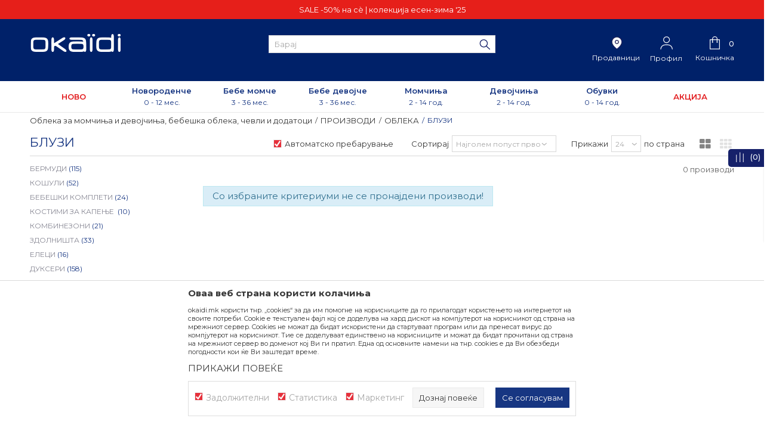

--- FILE ---
content_type: text/html; charset=UTF-8
request_url: https://www.okaidi.com.mk/bluzi/
body_size: 24772
content:
<!DOCTYPE html>
<html lang="mk">
<head>
            <meta name="viewport" content="width=device-width, initial-scale=1.0, maximum-scale=1.0,  minimum-scale=1.0, user-scalable=no" />
            
    <meta name="generator" content="NBSHOP 5.9.58" />
    <meta http-equiv="content-type" content="text/html; charset=UTF-8">
    <meta http-equiv="content-language" content="mk" />
    <meta http-equiv="X-UA-Compatible" content="IE=edge">
    <meta name="theme-color" content="">
    <meta name="msapplication-navbutton-color" content="">
    <meta name="apple-mobile-web-app-status-bar-style" content="">
    <link rel="canonical" href="https://www.okaidi.com.mk/bluzi" />        <title>БЛУЗИ</title>
    <meta name="title" content="БЛУЗИ" />
    <meta name="description" content="" />
    <meta property="og:title" content="БЛУЗИ"/>
    <meta property="og:type" content="category" />
    <meta property="og:url" content="https://www.okaidi.com.mk/bluzi/" />
    <meta property="og:image" content="https://www.okaidi.com.mk/files/images/no_image.jpg.webp"/>
    <meta property="og:image:url" content="https://www.okaidi.com.mk/files/images/no_image.jpg.webp"/>
    <meta property="og:site_name" content="Облека за момчиња и девојчиња, бебешка облека, чевли и додатоци"/>
    <meta property="og:description" content=""/>
    <meta property="fb:admins" content=""/>
    <meta itemprop="name" content="БЛУЗИ">
    <meta itemprop="description" content="">
    <meta itemprop="image" content="https://www.okaidi.com.mk/files/images/no_image.jpg.webp">
    <meta name="twitter:card" content="summary_large_image">
    <meta name="twitter:title" content="БЛУЗИ">
    <meta name="twitter:description" content="">
    <meta name="twitter:image" content="https://www.okaidi.com.mk/files/images/no_image.jpg.webp">

<meta name="robots" content="index, follow">
    <link rel="icon" type="image/vnd.microsoft.icon" href="https://www.okaidi.com.mk/files/images/okaidi/favicon.png.webp" />
    <link rel="shortcut icon" type="image/vnd.microsoft.icon" href="https://www.okaidi.com.mk/files/images/okaidi/favicon.png.webp" />
    <link rel="stylesheet" href="https://www.okaidi.com.mk/nb-public/themes/nbshop5_v5_8/_static/fonts/nbicon/style.css" type="text/css" />
        <link rel="stylesheet" href="https://www.okaidi.com.mk/nb-public/themes/nbshop5_okaidi/_static/css/nbcss/style.fonts.theme.css?ver=1000_8.1" /><link rel="stylesheet" href="https://www.okaidi.com.mk/nb-public/themes/nbshop5_v5_8/_static/css/plugins/nb.core.plugins.min.css?ver=1000_8.1" /><link rel="stylesheet" href="https://www.okaidi.com.mk/nb-public/themes/nbshop5_v5_8/_static/css/nbcss/style.fonts.css?ver=1000_8.1" /><link rel="stylesheet" href="https://www.okaidi.com.mk/nb-public/themes/nbshop5_v5_8/_static/css/nbcss/style.typography.css?ver=1000_8.1" /><link rel="stylesheet" href="https://www.okaidi.com.mk/nb-public/themes/nbshop5_okaidi/_static/css/nbcss/style.typography.theme.css?ver=1000_8.1" /><link rel="stylesheet" href="https://www.okaidi.com.mk/nb-public/themes/nbshop5_v5_8/_static/css/nbcss/style.helper.css?ver=1000_8.1" /><link rel="stylesheet" href="https://www.okaidi.com.mk/nb-public/themes/nbshop5_v5_8/_static/css/nbcss/style.animation.css?ver=1000_8.1" /><link rel="stylesheet" href="https://www.okaidi.com.mk/nb-public/themes/nbshop5_v5_8/_static/css/nbcss/style.basic.css?ver=1000_8.1" /><link rel="stylesheet" href="https://www.okaidi.com.mk/nb-public/themes/nbshop5_okaidi/_static/css/nbcss/style.basic.theme.css?ver=1000_8.1" /><link rel="stylesheet" href="https://www.okaidi.com.mk/nb-public/themes/nbshop5_v5_8/_static/css/nbcss/style.article.css?ver=1000_8.1" /><link rel="stylesheet" href="https://www.okaidi.com.mk/nb-public/themes/nbshop5_v5_8/_static/css/nbcss/style.product.css?ver=1000_8.1" /><link rel="stylesheet" href="https://www.okaidi.com.mk/nb-public/themes/nbshop5_v5_8/_static/css/nbcss/style.cart.css?ver=1000_8.1" /><link rel="stylesheet" href="https://www.okaidi.com.mk/nb-public/themes/nbshop5_v5_8/_static/css/nbcss/style.css?ver=1000_8.1" /><link rel="stylesheet" href="https://www.okaidi.com.mk/nb-public/themes/nbshop5_v5_8/blocks/productcompare/sidebar_product_compare/style.css?ver=1000_8.1" /><link rel="stylesheet" href="https://www.okaidi.com.mk/nb-public/themes/nbshop5_v5_8/blocks/breadcrumbs/style.css?ver=1000_8.1" /><link rel="stylesheet" href="https://www.okaidi.com.mk/nb-public/themes/nbshop5_v5_8/blocks/product/intro/style.css?ver=1000_8.1" /><link rel="stylesheet" href="https://www.okaidi.com.mk/nb-public/themes/nbshop5_v5_8/blocks/navigation/left_category_menu/style.css?ver=1000_8.1" /><link rel="stylesheet" href="https://www.okaidi.com.mk/nb-public/themes/nbshop5_v5_8/blocks/product/filters/style.css?ver=1000_8.1" /><link rel="stylesheet" href="https://www.okaidi.com.mk/nb-public/themes/nbshop5_v5_8/blocks/product/product_selected_filter/style.css?ver=1000_8.1" /><link rel="stylesheet" href="https://www.okaidi.com.mk/nb-public/themes/nbshop5_v5_8/blocks/slider/grid/style.css?ver=1000_8.1" /><link rel="stylesheet" href="https://www.okaidi.com.mk/nb-public/themes/nbshop5_v5_8/blocks/footer/newsletter/style.css?ver=1000_8.1" /><link rel="stylesheet" href="https://www.okaidi.com.mk/nb-public/themes/nbshop5_v5_8/blocks/slider/conpany_info_footer/style.css?ver=1000_8.1" /><link rel="stylesheet" href="https://www.okaidi.com.mk/nb-public/themes/nbshop5_v5_8/blocks/social/social_icons/style.css?ver=1000_8.1" /><link rel="stylesheet" href="https://www.okaidi.com.mk/nb-public/themes/nbshop5_v5_8/blocks/footer/payment_card/style.css?ver=1000_8.1" /><link rel="stylesheet" href="https://www.okaidi.com.mk/nb-public/themes/nbshop5_v5_8/blocks/footer/copyright/style.css?ver=1000_8.1" /><link rel="stylesheet" href="https://www.okaidi.com.mk/nb-public/themes/nbshop5_v5_8/blocks/modals/popup_notification/style.css?ver=1000_8.1" /><link rel="stylesheet" href="https://www.okaidi.com.mk/nb-public/themes/nbshop5_v5_8/blocks/modals/ticket_modal/style.css?ver=1000_8.1" /><link rel="stylesheet" href="https://www.okaidi.com.mk/nb-public/themes/nbshop5_v5_8/blocks/product/product_details_iframe/style.css?ver=1000_8.1" /><link rel="stylesheet" href="https://www.okaidi.com.mk/nb-public/themes/nbshop5_v5_8/blocks/product/images/gallery/style.css?ver=1000_8.1" /><link rel="stylesheet" href="https://www.okaidi.com.mk/nb-public/themes/nbshop5_v5_8/blocks/product/product_detail/product_info/style.css?ver=1000_8.1" /><link rel="stylesheet" href="https://www.okaidi.com.mk/nb-public/themes/nbshop5_v5_8/blocks/product/images/main_slider/style.css?ver=1000_8.1" /><link rel="stylesheet" href="https://www.okaidi.com.mk/nb-public/themes/nbshop5_v5_8/blocks/product/product_detail/favorite/style.css?ver=1000_8.1" /><link rel="stylesheet" href="https://www.okaidi.com.mk/nb-public/themes/nbshop5_v5_8/blocks/product/product_details_timer/style.css?ver=1000_8.1" /><link rel="stylesheet" href="https://www.okaidi.com.mk/nb-public/themes/nbshop5_v5_8/blocks/product/product_size/style.css?ver=1000_8.1" /><link rel="stylesheet" href="https://www.okaidi.com.mk/nb-public/themes/nbshop5_v5_8/blocks/product/product_detail/quantity_circle/style.css?ver=1000_8.1" /><link rel="stylesheet" href="https://www.okaidi.com.mk/nb-public/themes/nbshop5_v5_8/blocks/product/product_detail/product_buy/style.css?ver=1000_8.1" /><link rel="stylesheet" href="https://www.okaidi.com.mk/nb-public/themes/nbshop5_v5_8/blocks/product/product_detail/product_buy_bobble/style.css?ver=1000_8.1" /><link rel="stylesheet" href="https://www.okaidi.com.mk/nb-public/themes/nbshop5_okaidi/_static/css/nbcss/style.theme.css?ver=1000_8.1" /><link rel="stylesheet" href="https://www.okaidi.com.mk/nb-public/themes/nbshop5_v5_8/_static/css/nbcss/style.responsive.md.css?ver=1000_8.1" /><link rel="stylesheet" href="https://www.okaidi.com.mk/nb-public/themes/nbshop5_okaidi/_static/css/nbcss/style.responsive.theme.md.css?ver=1000_8.1" /><link rel="stylesheet" href="https://www.okaidi.com.mk/nb-public/themes/nbshop5_v5_8/_static/css/nbcss/style.responsive.sm.css?ver=1000_8.1" /><link rel="stylesheet" href="https://www.okaidi.com.mk/nb-public/themes/nbshop5_okaidi/_static/css/nbcss/style.responsive.theme.sm.css?ver=1000_8.1" /><link rel="stylesheet" href="https://www.okaidi.com.mk/nb-public/themes/nbshop5_v5_8/_static/css/nbcss/style.responsive.xs.css?ver=1000_8.1" /><link rel="stylesheet" href="https://www.okaidi.com.mk/nb-public/themes/nbshop5_okaidi/_static/css/nbcss/style.responsive.theme.xs.css?ver=1000_8.1" /><link rel="stylesheet" href="https://www.okaidi.com.mk/nb-public/themes/nbshop5_v5_8/_static/css/nbcss/style.responsive.xxs.css?ver=1000_8.1" /><link rel="stylesheet" href="https://www.okaidi.com.mk/nb-public/themes/nbshop5_okaidi/_static/css/nbcss/style.responsive.theme.xxs.css?ver=1000_8.1" />    
    
    
    <script type="text/javascript">
        var nb_site_url  = 'https://www.okaidi.com.mk';
        var nb_site_url_with_country_lang  = 'https://www.okaidi.com.mk';
        var nb_cart_page_url = 'https://www.okaidi.com.mk/kupuvanje';
        var nb_active_page_url = 'https://www.okaidi.com.mk/bluzi/';
        var nb_type_page = 'product_list';
        var nb_type_page_object_id = '38';
        var nb_enable_lang = '';
        var nb_url_end_slesh = '';
        var nb_countryGeoId = '136';
        var nb_addressByCountryGeoId = '';
        var promoModalPopNumberDaysInit = 0;
        var showAllwaysOnHomePage = false;
        var resetCookieConfirm = false;
        var flowplayeryToken = '';
                        var nb_enableCzMap = false;
                var gtm_ga4_advanced = true;
        var gtm_ga4_analytics_id = 'G-CW68HGCN4E';

        var specificCategoryMetric = false;
        var isSetPriceWithVAT = false;
        var showValueAsCurrentPrice = false;
        var ecommerceWrapVar = false;
        var noSearchResultsVar = false;
        var smartformId = '';
        var smartformErrorMessage = 'Pogrešno uneti podaci za smartform';
        var cookieSettingTypeVar = 'settingThree';
        var nb_lang = 'mk';
        
        
        var disableFBBrowserEvents = true;
        var fb_pixel_id = '';
        var fb_token = '';
        var fb_test_event_code = '';
        var metric_onload_event_id = typeof crypto.randomUUID === "function" ? crypto.randomUUID() : Date.now();
        var replaceIdWithCode = false;
        var startPager = parseInt(1);

        //SF variables
        var salesForceMID = '';
        var salesForceUniqueIdentifier = '';
        var salesForceConcept = '';
        var SFGrantType = 'client_credentials';
        var SFClientId= '';
        var SFClientSecret = '';
        var SFUniqueKey = '';
        var SFUrlKey = '';
        var SFTimezone = '';
        var SFConsentMode = 'nb_consent';
        var SFCharacterMapping = '';
    </script>

        
<!-- Google Tag Manager -->
<script>(function(w,d,s,l,i){w[l]=w[l]||[];w[l].push({'gtm.start':
new Date().getTime(),event:'gtm.js'});var f=d.getElementsByTagName(s)[0],
j=d.createElement(s),dl=l!='dataLayer'?'&l='+l:'';j.async=true;j.src=
'https://www.googletagmanager.com/gtm.js?id='+i+dl;f.parentNode.insertBefore(j,f);
})(window,document,'script','dataLayer','GTM-5GV9GDT');</script>
<!-- End Google Tag Manager -->

<script>  var customEventsVar = true;</script>
<meta name="facebook-domain-verification" content="tsua3dtj49i2bmtm28dezujbf7orha" />
<meta name="google-site-verification" content="Wojxc8AmUeXUgXenWPgoTTalG5kHowCgZA1xNqhl37U" />
<!-- Meta Pixel Code -->
<script>
!function(f,b,e,v,n,t,s)
{if(f.fbq)return;n=f.fbq=function(){n.callMethod?
n.callMethod.apply(n,arguments):n.queue.push(arguments)};
if(!f._fbq)f._fbq=n;n.push=n;n.loaded=!0;n.version='2.0';
n.queue=[];t=b.createElement(e);t.async=!0;
t.src=v;s=b.getElementsByTagName(e)[0];
s.parentNode.insertBefore(t,s)}(window, document,'script',
'https://connect.facebook.net/en_US/fbevents.js');
fbq('init', '723345756137151');
fbq('track', 'PageView');
</script>
<noscript><img height="1" width="1" style="display:none"
src="https://www.facebook.com/tr?id=723345756137151&ev=PageView&noscript=1"
/></noscript>
<!-- End Meta Pixel Code -->
    

</head>
<body class="cc-mak lc-mk uc-product_list tp-product_list  b2c-users ">


<header class="header md-header appear hidden">

    <div class="promotion-slider-wrapper">
        <div class="promotion-slider">
            

    <div class="block slider inline-items-slider promotion_slider-slider appear">

                <div class="slider-init">
        
            <div class="item">
                                    <div class="content">
                        <div class="text-wrapper">

                                                            <a href="https://www.okaidi.com.mk/proizvodi/okaidi-fw25-50-on-all-discount" title="SALE -50% на сѐ | колекција есен-зима '25">
                                                            <div class="title">SALE -50% на сѐ | колекција есен-зима '25</div>
                                <div class="description"><p>SALE -50% на сѐ | колекција есен-зима &#39;25</p>
</div>
                                                            </a>
                            
                        </div>
                    </div>

            </div>

                </div>
    </div>
    
        </div>
    </div>

    <div class="header-top">

        <div class="container">

            <div class="block nav-mobile-icon">
    <i class="icon fa fa-bars" aria-hidden="true"></i>
</div>            <div class="row">
                <div class="hidden-xs col-sm-6 col-md-4">
                                    </div>
                <div class="hidden-xs hidden-sm col-md-4 midle-coll">
                                    </div>
                <div class="col-xs-12 col-sm-6 col-md-4">
                                    </div>
            </div>
        </div>

    </div>

    <div class="container middle-content">

        <div class="row">

            <div class="col-xs-4">
                
<div  class="block logo" >
    <a  href="https://www.okaidi.com.mk" title="Облека за момчиња и девојчиња, бебешка облека, чевли и додатоци">
        <img fetchpriority="high"  src="/files/images/logo/logo-okaidi-website.png.webp" class="img-responsive lozad"  title="Облека за момчиња и девојчиња, бебешка облека, чевли и додатоци" alt="Облека за момчиња и девојчиња, бебешка облека, чевли и додатоци">
    </a>
</div>
            </div>

            <div class="col-xs-4">
                
<div class="block autocomplete-button   autocomplete-button-simple autocomplete-button-one-row" tabindex="0" data-content="Барај" title="Барај" aria-label="Барај" role="button">
                <span class="title">Барај</span>
        <i class="icon fa fa-search" aria-hidden="true"></i>
</div>
            </div>

            <div class="col-xs-4 header-shortcuts-wrapper">
                <div id="miniCartContent" class="block miniCartContent header-cart"></div>
                    <nav class="block user">
    <ul class="nav nav-simple">

        
            <li class="item item-login loged-in">
                <a class="login-btn hidden-xs"  href="javascript:void(0);"  title="Мој профил">
                    <i class="icon fa fa-user" aria-hidden="true"></i>
                    <span>Профил</span>
                </a>
                <div class="login-dropdown" >
                    <nav class="block">
                        <ul class="nav nav-simple">
                            <li class="item item-login">
                                <a class="login-btn"  href="" data-permalink="https://www.okaidi.com.mk/prijava?back_url=https://www.okaidi.com.mk/bluzi/" title="Најави се" data-toggle="modal" data-target="#login_modal">
                                    <i class="icon fa fa-user" aria-hidden="true"></i>
                                    <span>Најави се</span>
                                </a>
                            <li class="item item-register">
                                <a class="register-btn" href="" data-permalink="https://www.okaidi.com.mk/registracija" title="Регистрирај се" data-toggle="modal" data-target="#register_modal">
                                    Регистрирај се                                </a>
                            </li>
                            <li class="item item-activation">
                                <a class="register-btn" href=""  title="Aktivirajte nalog" data-toggle="modal" data-target="#user_public_activate">
                                    Aktivirajte nalog                                </a>
                            </li>
                        </ul>
                    </nav>
                </div>
            </li>


            </ul>
</nav>


                                
    <nav class="block quick-links nav-store_location">
        <ul class="nav nav-simple">
                            <li class="item">
                                            <a href="https://www.okaidi.com.mk/prodavnici" title="Продавници" target="_self">
                                                                        <img src="/files/images/header_pin.png.webp" class="img-responsive" alt="Продавници" />
                                                <span>Продавници</span>
                                            </a>
                                    </li>
                    </ul>
    </nav>
            </div>

        </div>

    </div>

    <div class="block md-menu main-4level-fullwidth-dropdown">
    <nav class="nav nav-main-wrapper ease hidden-fullscreen  ">

                <div class="container">
                        
            
            <ul class="nav-main list-inline">

                <div class="nav-main-toplang country-button"></div>
                <div class="nav-main-useractions"></div>

                <li class="red-text  ">
                                <a href="https://www.okaidi.com.mk/proizvodi/novi-2026-proizvodi" target="_self" title="НОВО"><span style="">НОВО</span><span class="subtext"></span>  </a></li><li>
                                <a href="https://www.okaidi.com.mk/proizvodi/obaibi/?sizeEU=0M,0_6M,1M,1_3M,1_6M,3M,3_6M,3_12M,6M,6_9M,6_12M,9M,12M,18,19,20,21,20_21" target="_self" title="Новороденче"><span style="">Новороденче</span><span class="subtext">0 - 12 мес.</span> <i class="icon fa fa-angle-down hidden-xs"></i><i class="icon fa fa-angle-right visible-xs"></i><span class="icon hidden show-menu-with-keybord" tabindex="0" aria-label="Otvorite meni"></span> </a><div class="nav-main-dropdown-wrapper ease hidden">
                            <div class="nav-main-dropdown">
                                <div class="container">
                                
                                    <div class="nav-main-dropdown-inner">
                                        <div class="row"><div class="col-xs-12 col-sm-3">
                                    <div class=" nav-main-dropdown-item clearfix">
                                        <a href="https://www.okaidi.com.mk/" class="" target="_self" title="">
                                            <div class="img-wrapper"></div>
                                            <div class="heading-wrapper clearfix">
                                                <h5><span style=""></span></h5>
                                            </div>
                                         </a><ul><li class=" ease-slow "><a href="https://www.okaidi.com.mk/bebeski-kompleti/obaibi/?sizeEU=0M,0_6M,1M,1_3M,1_6M,3M,3_6M,3_12M,6M,6_9M,6_12M,9M,12M,18,19,20,21,20_21" target="_self" title="Бебешки комплети" style=""> Бебешки комплети</a></li><li class=" ease-slow "><a href="https://www.okaidi.com.mk/maicabluza/obaibi/?sizeEU=0M,0_6M,1M,1_3M,1_6M,3M,3_6M,3_12M,6M,6_9M,6_12M,9M,12M,18,19,20,21,20_21" target="_self" title="Маици и блузи" style=""> Маици и блузи</a></li><li class=" ease-slow "><a href="https://www.okaidi.com.mk/dukser/obaibi/?sizeEU=0M,0_6M,1M,1_3M,1_6M,3M,3_6M,3_12M,6M,6_9M,6_12M,9M,12M,18,19,20,21,20_21" target="_self" title="Дуксери" style=""> Дуксери</a></li><li class=" ease-slow "><a href="https://www.okaidi.com.mk/kosuli/obaibi/?sizeEU=0M,0_6M,1M,1_3M,1_6M,3M,3_6M,3_12M,6M,6_9M,6_12M,9M,12M,18,19,20,21,20_21" target="_self" title="Кошули" style=""> Кошули</a></li><li class=" ease-slow "><a href="https://www.okaidi.com.mk/dzemper/obaibi/?sizeEU=0M,0_6M,1M,1_3M,1_6M,3M,3_6M,3_12M,6M,6_9M,6_12M,9M,12M,18,19,20,21,20_21" target="_self" title="Џемпери" style=""> Џемпери</a></li><li class=" ease-slow "><a href="https://www.okaidi.com.mk/kombinezoni/obaibi/?sizeEU=0M,0_6M,1M,1_3M,1_6M,3M,3_6M,3_12M,6M,6_9M,6_12M,9M,12M,18,19,20,21,20_21" target="_self" title="Комбинезони" style=""> Комбинезони</a></li><li class=" ease-slow "><a href="https://www.okaidi.com.mk/pantalonifarmerki/obaibi/?sizeEU=0M,0_6M,1M,1_3M,1_6M,3M,3_6M,3_12M,6M,6_9M,6_12M,9M,12M,18,19,20,21,20_21" target="_self" title="Панталони и фармерки" style=""> Панталони и фармерки</a></li><li class=" ease-slow "><a href="https://www.okaidi.com.mk/helanki/obaibi/?sizeEU=0M,0_6M,1M,1_3M,1_6M,3M,3_6M,3_12M,6M,6_9M,6_12M,9M,12M,18,19,20,21,20_21" target="_self" title="Хеланки" style=""> Хеланки</a></li><li class=" ease-slow "><a href="https://www.okaidi.com.mk/bermudi/obaibi/?sizeEU=0M,0_6M,1M,1_3M,1_6M,3M,3_6M,3_12M,6M,6_9M,6_12M,9M,12M,18,19,20,21,20_21" target="_self" title="Бермуди" style=""> Бермуди</a></li><li class=" ease-slow "><a href="https://www.okaidi.com.mk/trenerki/?sizeEU=0M,0_6M,1M,1_3M,1_6M,3M,3_6M,3_12M,6M,6_9M,6_12M,9M,12M,18,19,20,21,20_21" target="_self" title="Тренерки" style=""> Тренерки</a></li></ul></div></div><div class="col-xs-12 col-sm-3">
                                    <div class=" nav-main-dropdown-item clearfix">
                                        <a href="https://www.okaidi.com.mk/" class="" target="_self" title="">
                                            <div class="img-wrapper"></div>
                                            <div class="heading-wrapper clearfix">
                                                <h5><span style=""></span></h5>
                                            </div>
                                         </a><ul><li class=" ease-slow "><a href="https://www.okaidi.com.mk/fustani/obaibi/?sizeEU=0M,0_6M,1M,1_3M,1_6M,3M,3_6M,3_12M,6M,6_9M,6_12M,9M,12M,18,19,20,21,20_21" target="_self" title="Фустани" style=""> Фустани</a></li><li class=" ease-slow "><a href="https://www.okaidi.com.mk/eleci/?sizeEU=0M,0_6M,1M,1_3M,1_6M,3M,3_6M,3_12M,6M,6_9M,6_12M,9M,12M,18,19,20,21,20_21" target="_self" title="Елеци" style=""> Елеци</a></li><li class=" ease-slow "><a href="https://www.okaidi.com.mk/jaknapalto/obaibi/?sizeEU=0M,0_6M,1M,1_3M,1_6M,3M,3_6M,3_12M,6M,6_9M,6_12M,9M,12M,18,19,20,21,20_21" target="_self" title="Јакни и палта" style=""> Јакни и палта</a></li><li class=" ease-slow "><a href="https://www.okaidi.com.mk/skafander/obaibi/?sizeEU=0M,0_6M,1M,1_3M,1_6M,3M,3_6M,3_12M,6M,6_9M,6_12M,9M,12M,18,19,20,21,20_21" target="_self" title="Скафандери" style=""> Скафандери</a></li><li class=" ease-slow "><a href="https://www.okaidi.com.mk/bodi/obaibi/?sizeEU=0M,0_6M,1M,1_3M,1_6M,3M,3_6M,3_12M,6M,6_9M,6_12M,9M,12M,18,19,20,21,20_21" target="_self" title="Боди" style=""> Боди</a></li><li class=" ease-slow "><a href="https://www.okaidi.com.mk/pizami/obaibi/?sizeEU=0M,0_6M,1M,1_3M,1_6M,3M,3_6M,3_12M,6M,6_9M,6_12M,9M,12M,18,19,20,21,20_21" target="_self" title="Пижами" style=""> Пижами</a></li><li class=" ease-slow "><a href="https://www.okaidi.com.mk/kostimi-za-kapenje/obaibi/?sizeEU=0M,0_6M,1M,1_3M,1_6M,3M,3_6M,3_12M,6M,6_9M,6_12M,9M,12M,18,19,20,21,20_21" target="_self" title="Костими за капење" style=""> Костими за капење</a></li><li class=" ease-slow "><a href="https://www.okaidi.com.mk/dodatoci/obaibi?sizeEU=0,18,19,20,21,0M,0_6M,1M,1_3M,1_6M,3M,3_6M,3_12M,6M,6_9M,6_12M,9M,12M,20_21" target="_self" title="Додатоци" style=""> Додатоци</a></li><li class=" ease-slow "><a href="https://www.okaidi.com.mk/site-obuvki/obaibi/?sizeEU=0M,0_6M,1M,1_3M,1_6M,3M,3_6M,3_12M,6M,6_9M,6_12M,9M,12M,18,19,20,21,20_21" target="_self" title="Обувки" style=""> Обувки</a></li><li class=" ease-slow "><a href="https://www.okaidi.com.mk/proizvodi/obaibi/?sizeEU=0M,0_6M,1M,1_3M,1_6M,3M,3_6M,3_12M,6M,6_9M,6_12M,9M,12M,18,19,20,21,20_21" target="_self" title="Сите производи" style=""> Сите производи</a></li></ul></div></div><div class="col-xs-12 col-sm-3">
                                    <div class=" nav-main-dropdown-item clearfix">
                                        <a href="https://www.okaidi.com.mk/" class="" target="_self" title="Специјални колекции">
                                            <div class="img-wrapper"></div>
                                            <div class="heading-wrapper clearfix">
                                                <h5><span style="">Специјални колекции</span></h5>
                                            </div>
                                         </a><ul><li class=" ease-slow "><a href="https://www.okaidi.com.mk/proizvodi/obaibi/organski-pamuk-novorodence/" target="_self" title="Органски памук" style=""> Органски памук</a></li></ul></div></div><div class="col-xs-12 col-sm-3">
                                    <div class=" nav-main-dropdown-item clearfix">
                                        <a href="https://www.okaidi.com.mk/" class="" target="_self" title="">
                                            <div class="img-wrapper"></div>
                                            <div class="heading-wrapper clearfix">
                                                <h5><span style=""></span></h5>
                                            </div>
                                         </a></div></div><div class="col-xs-12 col-sm-3">
                                    <div class=" nav-main-dropdown-item clearfix">
                                        <a href="https://www.okaidi.com.mk/proizvodi/obaibi/organski-pamuk-novorodence/" class="" target="_self" title="">
                                            <div class="img-wrapper"><img src="/files/files/TF4_ZU-PYJAMAS-OB-BOY.jpg.webp" alt="" title="" class="highlight-bg lozad"></div>
                                            <div class="heading-wrapper clearfix">
                                                <h5><span style=""></span></h5>
                                            </div>
                                         </a></div></div></div></div></div></div></div></li><li>
                                <a href="https://www.okaidi.com.mk/proizvodi/momcinja+uniseks/?sizeEU=3M,3_6M,3_12M,6M,6_9M,6_12M,9M,12M,12_18M,18M,18_23M,18_36M,23M,2A,3A,20,20_21,21,22,22_23,23,24,24_25,25" target="_self" title="Бебе момче"><span style="">Бебе момче</span><span class="subtext">3 - 36 мес.</span> <i class="icon fa fa-angle-down hidden-xs"></i><i class="icon fa fa-angle-right visible-xs"></i><span class="icon hidden show-menu-with-keybord" tabindex="0" aria-label="Otvorite meni"></span> </a><div class="nav-main-dropdown-wrapper ease hidden">
                            <div class="nav-main-dropdown">
                                <div class="container">
                                
                                    <div class="nav-main-dropdown-inner">
                                        <div class="row"><div class="col-xs-12 col-sm-3">
                                    <div class=" nav-main-dropdown-item clearfix">
                                        <a href="https://www.okaidi.com.mk/" class="" target="_self" title="">
                                            <div class="img-wrapper"></div>
                                            <div class="heading-wrapper clearfix">
                                                <h5><span style=""></span></h5>
                                            </div>
                                         </a><ul><li class=" ease-slow "><a href="https://www.okaidi.com.mk/bebeski-kompleti/obaibi/momcinja+uniseks/?sizeEU=3M,3_6M,3_12M,6M,6_9M,6_12M,9M,12M,12_18M,18M,18_23M,18_36M,23M,2A,3A,20,20_21,21,22,22_23,23,24,24_25,25" target="_self" title="Бебешки комплети" style=""> Бебешки комплети</a></li><li class=" ease-slow "><a href="https://www.okaidi.com.mk/maicabluza/obaibi/momcinja/?sizeEU=3M,3_6M,3_12M,6M,6_9M,6_12M,9M,12M,12_18M,18M,18_23M,18_36M,23M,2A,3A,20,20_21,21,22,22_23,23,24,24_25,25" target="_self" title="Маици и блузи" style=""> Маици и блузи</a></li><li class=" ease-slow "><a href="https://www.okaidi.com.mk/dukser/obaibi/momcinja/?sizeEU=3M,3_6M,3_12M,6M,6_9M,6_12M,9M,12M,12_18M,18M,18_23M,18_36M,23M,2A,3A,20,20_21,21,22,22_23,23,24,24_25,25" target="_self" title="Дуксери" style=""> Дуксери</a></li><li class=" ease-slow "><a href="https://www.okaidi.com.mk/kosuli/obaibi/momcinja/?sizeEU=3M,3_6M,3_12M,6M,6_9M,6_12M,9M,12M,12_18M,18M,18_23M,18_36M,23M,2A,3A,20,20_21,21,22,22_23,23,24,24_25,25" target="_self" title="Кошули" style=""> Кошули</a></li><li class=" ease-slow "><a href="https://www.okaidi.com.mk/dzemper/obaibi/momcinja+uniseks/?sizeEU=3M,3_6M,3_12M,6M,6_9M,6_12M,9M,12M,12_18M,18M,18_23M,18_36M,23M,2A,3A,20,20_21,21,22,22_23,23,24,24_25,25" target="_self" title="Џемпери" style=""> Џемпери</a></li><li class=" ease-slow "><a href="https://www.okaidi.com.mk/kombinezoni/obaibi/momcinja+uniseks/?sizeEU=3M,3_6M,3_12M,6M,6_9M,6_12M,9M,12M,12_18M,18M,18_23M,18_36M,23M,2A,3A,20,20_21,21,22,22_23,23,24,24_25,25" target="_self" title="Комбинезони" style=""> Комбинезони</a></li><li class=" ease-slow "><a href="https://www.okaidi.com.mk/pantalonifarmerki/obaibi/momcinja+uniseks/?sizeEU=3M,3_6M,3_12M,6M,6_9M,6_12M,9M,12M,12_18M,18M,18_23M,18_36M,23M,2A,3A,20,20_21,21,22,22_23,23,24,24_25,25" target="_self" title="Панталони и фармерки" style=""> Панталони и фармерки</a></li><li class=" ease-slow "><a href="https://www.okaidi.com.mk/bermudi/obaibi/momcinja/?sizeEU=3M,3_6M,3_12M,6M,6_9M,6_12M,9M,12M,12_18M,18M,18_23M,18_36M,23M,2A,3A,20,20_21,21,22,22_23,23,24,24_25,25" target="_self" title="Бермуди" style=""> Бермуди</a></li><li class=" ease-slow "><a href="https://www.okaidi.com.mk/trenerki/momcinja+uniseks/?sizeEU=3M,3_6M,3_12M,6M,6_9M,6_12M,9M,12M,12_18M,18M,18_23M,18_36M,23M,2A,3A,20,20_21,21,22,22_23,23,24,24_25,25" target="_self" title="Тренерки" style=""> Тренерки</a></li></ul></div></div><div class="col-xs-12 col-sm-3">
                                    <div class=" nav-main-dropdown-item clearfix">
                                        <a href="https://www.okaidi.com.mk/" class="" target="_self" title="">
                                            <div class="img-wrapper"></div>
                                            <div class="heading-wrapper clearfix">
                                                <h5><span style=""></span></h5>
                                            </div>
                                         </a><ul><li class=" ease-slow "><a href="https://www.okaidi.com.mk/eleci/obaibi/momcinja/?sizeEU=3M,3_6M,3_12M,6M,6_9M,6_12M,9M,12M,12_18M,18M,18_23M,18_36M,23M,2A,3A,20,20_21,21,22,22_23,23,24,24_25,25" target="_self" title="Елеци" style=""> Елеци</a></li><li class=" ease-slow "><a href="https://www.okaidi.com.mk/jaknapalto/obaibi/momcinja/?sizeEU=3M,3_6M,3_12M,6M,6_9M,6_12M,9M,12M,12_18M,18M,18_23M,18_36M,23M,2A,3A,20,20_21,21,22,22_23,23,24,24_25,25" target="_self" title="Јакни и палта" style=""> Јакни и палта</a></li><li class=" ease-slow "><a href="https://www.okaidi.com.mk/skafander/obaibi/momcinja+uniseks/?sizeEU=3M,3_6M,3_12M,6M,6_9M,6_12M,9M,12M,12_18M,18M,18_23M,18_36M,23M,2A,3A,20,20_21,21,22,22_23,23,24,24_25,25" target="_self" title="Скафандери" style=""> Скафандери</a></li><li class=" ease-slow "><a href="https://www.okaidi.com.mk/bodi/obaibi/momcinja+uniseks/?sizeEU=3M,3_6M,3_12M,6M,6_9M,6_12M,9M,12M,12_18M,18M,18_23M,18_36M,23M,2A,3A,20,20_21,21,22,22_23,23,24,24_25,25" target="_self" title="Боди" style=""> Боди</a></li><li class=" ease-slow "><a href="https://www.okaidi.com.mk/pizami/obaibi/momcinja+uniseks/?sizeEU=3M,3_6M,3_12M,6M,6_9M,6_12M,9M,12M,12_18M,18M,18_23M,18_36M,23M,2A,3A,20,20_21,21,22,22_23,23,24,24_25,25" target="_self" title="Пижами" style=""> Пижами</a></li><li class=" ease-slow "><a href="https://www.okaidi.com.mk/kostimi-za-kapenje/obaibi/momcinja/?sizeEU=3M,3_6M,3_12M,6M,6_9M,6_12M,9M,12M,12_18M,18M,18_23M,18_36M,23M,2A,3A,20,20_21,21,22,22_23,23,24,24_25,25" target="_self" title="Костими за капење" style=""> Костими за капење</a></li><li class=" ease-slow "><a href="https://www.okaidi.com.mk/dodatoci/obaibi/momcinja" target="_self" title="Додатоци" style=""> Додатоци</a></li><li class=" ease-slow "><a href="https://www.okaidi.com.mk/site-obuvki/obaibi/momcinja/?sizeEU=3M,3_6M,3_12M,6M,6_9M,6_12M,9M,12M,12_18M,18M,18_23M,18_36M,23M,2A,3A,20,20_21,21,22,22_23,23,24,24_25,25" target="_self" title="Обувки" style=""> Обувки</a></li><li class=" ease-slow "><a href="https://www.okaidi.com.mk/proizvodi/obaibi/momcinja+uniseks/?sizeEU=3M,3_6M,3_12M,6M,6_9M,6_12M,9M,12M,12_18M,18M,18_23M,18_36M,23M,2A,3A,20,20_21,21,22,22_23,23,24,24_25,25" target="_self" title="Сите производи" style=""> Сите производи</a></li></ul></div></div><div class="col-xs-12 col-sm-3">
                                    <div class=" nav-main-dropdown-item clearfix">
                                        <a href="https://www.okaidi.com.mk/" class="" target="_self" title="Специјални колекции">
                                            <div class="img-wrapper"></div>
                                            <div class="heading-wrapper clearfix">
                                                <h5><span style="">Специјални колекции</span></h5>
                                            </div>
                                         </a><ul><li class=" ease-slow "><a href="https://www.okaidi.com.mk/proizvodi/obaibi/momcinja/organski-pamuk-novorodence/" target="_self" title="Органски памук" style=""> Органски памук</a></li></ul></div></div><div class="col-xs-12 col-sm-3">
                                    <div class=" nav-main-dropdown-item clearfix">
                                        <a href="https://www.okaidi.com.mk/" class="" target="_self" title="">
                                            <div class="img-wrapper"></div>
                                            <div class="heading-wrapper clearfix">
                                                <h5><span style=""></span></h5>
                                            </div>
                                         </a></div></div><div class="col-xs-12 col-sm-3">
                                    <div class=" nav-main-dropdown-item clearfix">
                                        <a href="https://www.okaidi.com.mk/proizvodi/obaibi/momcinja/organski-pamuk-novorodence/" class="" target="_self" title="">
                                            <div class="img-wrapper"><img src="/files/files/TF4_ZU-PARTY-OUTFITS-OB-BOY.jpg.webp" alt="" title="" class="highlight-bg lozad"></div>
                                            <div class="heading-wrapper clearfix">
                                                <h5><span style=""></span></h5>
                                            </div>
                                         </a></div></div></div></div></div></div></div></li><li>
                                <a href="https://www.okaidi.com.mk/proizvodi/devojcinja+uniseks/?sizeEU=3M,3_6M,3_12M,6M,6_9M,6_12M,9M,12M,12_18M,18M,18_23M,18_36M,23M,2A,3A,20,20_21,21,22,22_23,23,24,24_25,25" target="_self" title="Бебе девојче"><span style="">Бебе девојче</span><span class="subtext">3 - 36 мес.</span> <i class="icon fa fa-angle-down hidden-xs"></i><i class="icon fa fa-angle-right visible-xs"></i><span class="icon hidden show-menu-with-keybord" tabindex="0" aria-label="Otvorite meni"></span> </a><div class="nav-main-dropdown-wrapper ease hidden">
                            <div class="nav-main-dropdown">
                                <div class="container">
                                
                                    <div class="nav-main-dropdown-inner">
                                        <div class="row"><div class="col-xs-12 col-sm-3">
                                    <div class=" nav-main-dropdown-item clearfix">
                                        <a href="https://www.okaidi.com.mk/" class="" target="_self" title="">
                                            <div class="img-wrapper"></div>
                                            <div class="heading-wrapper clearfix">
                                                <h5><span style=""></span></h5>
                                            </div>
                                         </a><ul><li class=" ease-slow "><a href="https://www.okaidi.com.mk/bebeski-kompleti/obaibi/devojcinja+uniseks/?sizeEU=3M,3_6M,3_12M,6M,6_9M,6_12M,9M,12M,12_18M,18M,18_23M,18_36M,23M,2A,3A,20,20_21,21,22,22_23,23,24,24_25,25" target="_self" title="Бебешки комплети" style=""> Бебешки комплети</a></li><li class=" ease-slow "><a href="https://www.okaidi.com.mk/maicabluza/obaibi/devojcinja/?sizeEU=3M,3_6M,3_12M,6M,6_9M,6_12M,9M,12M,12_18M,18M,18_23M,18_36M,23M,2A,3A,20,20_21,21,22,22_23,23,24,24_25,25" target="_self" title="Маици и блузи" style=""> Маици и блузи</a></li><li class=" ease-slow "><a href="https://www.okaidi.com.mk/dukser/obaibi/devojcinja/?sizeEU=3M,3_6M,3_12M,6M,6_9M,6_12M,9M,12M,12_18M,18M,18_23M,18_36M,23M,2A,3A,20,20_21,21,22,22_23,23,24,24_25,25" target="_self" title="Дуксери" style=""> Дуксери</a></li><li class=" ease-slow "><a href="https://www.okaidi.com.mk/kosuli/obaibi/devojcinja/?sizeEU=3M,3_6M,3_12M,6M,6_9M,6_12M,9M,12M,12_18M,18M,18_23M,18_36M,23M,2A,3A,20,20_21,21,22,22_23,23,24,24_25,25" target="_self" title="Кошули" style=""> Кошули</a></li><li class=" ease-slow "><a href="https://www.okaidi.com.mk/dzemper/obaibi/devojcinja+uniseks/?sizeEU=3M,3_6M,3_12M,6M,6_9M,6_12M,9M,12M,12_18M,18M,18_23M,18_36M,23M,2A,3A,20,20_21,21,22,22_23,23,24,24_25,25" target="_self" title="Џемпери" style=""> Џемпери</a></li><li class=" ease-slow "><a href="https://www.okaidi.com.mk/kombinezoni/obaibi/devojcinja+uniseks/?sizeEU=3M,3_6M,3_12M,6M,6_9M,6_12M,9M,12M,12_18M,18M,18_23M,18_36M,23M,2A,3A,20,20_21,21,22,22_23,23,24,24_25,25" target="_self" title="Комбинезони" style=""> Комбинезони</a></li><li class=" ease-slow "><a href="https://www.okaidi.com.mk/pantalonifarmerki/obaibi/devojcinja/?sizeEU=3M,3_6M,3_12M,6M,6_9M,6_12M,9M,12M,12_18M,18M,18_23M,18_36M,23M,2A,3A,20,20_21,21,22,22_23,23,24,24_25,25" target="_self" title="Панталони и фармерки" style=""> Панталони и фармерки</a></li><li class=" ease-slow "><a href="https://www.okaidi.com.mk/helanki/obaibi/devojcinja/?sizeEU=3M,3_6M,3_12M,6M,6_9M,6_12M,9M,12M,12_18M,18M,18_23M,18_36M,23M,2A,3A,20,20_21,21,22,22_23,23,24,24_25,25" target="_self" title="Хеланки" style=""> Хеланки</a></li><li class=" ease-slow "><a href="https://www.okaidi.com.mk/bermudi/obaibi/devojcinja/?sizeEU=3M,3_6M,3_12M,6M,6_9M,6_12M,9M,12M,12_18M,18M,18_23M,18_36M,23M,2A,3A,20,20_21,21,22,22_23,23,24,24_25,25" target="_self" title="Бермуди" style=""> Бермуди</a></li><li class=" ease-slow "><a href="https://www.okaidi.com.mk/trenerki/devojcinja+uniseks/?sizeEU=3M,3_6M,3_12M,6M,6_9M,6_12M,9M,12M,12_18M,18M,18_23M,18_36M,23M,2A,3A,20,20_21,21,22,22_23,23,24,24_25,25" target="_self" title="Тренерки" style=""> Тренерки</a></li><li class=" ease-slow "><a href="https://www.okaidi.com.mk/fustani/obaibi/devojcinja/?sizeEU=3M,3_6M,3_12M,6M,6_9M,6_12M,9M,12M,12_18M,18M,18_23M,18_36M,23M,2A,3A,20,20_21,21,22,22_23,23,24,24_25,25" target="_self" title="Фустани" style=""> Фустани</a></li></ul></div></div><div class="col-xs-12 col-sm-3">
                                    <div class=" nav-main-dropdown-item clearfix">
                                        <a href="https://www.okaidi.com.mk/" class="" target="_self" title="">
                                            <div class="img-wrapper"></div>
                                            <div class="heading-wrapper clearfix">
                                                <h5><span style=""></span></h5>
                                            </div>
                                         </a><ul><li class=" ease-slow "><a href="https://www.okaidi.com.mk/zdolnista-1/devojcinja+uniseks/?sizeEU=3M,3_6M,3_12M,6M,6_9M,6_12M,9M,12M,12_18M,18M,18_23M,18_36M,23M,2A,3A,20,20_21,21,22,22_23,23,24,24_25,25" target="_self" title="Здолништа" style=""> Здолништа</a></li><li class=" ease-slow "><a href="https://www.okaidi.com.mk/eleci/obaibi/devojcinja/?sizeEU=3M,3_6M,3_12M,6M,6_9M,6_12M,9M,12M,12_18M,18M,18_23M,18_36M,23M,2A,3A,20,20_21,21,22,22_23,23,24,24_25,25" target="_self" title="Елеци" style=""> Елеци</a></li><li class=" ease-slow "><a href="https://www.okaidi.com.mk/jaknapalto/obaibi/devojcinja/?sizeEU=3M,3_6M,3_12M,6M,6_9M,6_12M,9M,12M,12_18M,18M,18_23M,18_36M,23M,2A,3A,20,20_21,21,22,22_23,23,24,24_25,25" target="_self" title="Јакни и палта" style=""> Јакни и палта</a></li><li class=" ease-slow "><a href="https://www.okaidi.com.mk/skafander/obaibi/devojcinja+uniseks/?sizeEU=3M,3_6M,3_12M,6M,6_9M,6_12M,9M,12M,12_18M,18M,18_23M,18_36M,23M,2A,3A,20,20_21,21,22,22_23,23,24,24_25,25" target="_self" title="Скафандери" style=""> Скафандери</a></li><li class=" ease-slow "><a href="https://www.okaidi.com.mk/bodi/obaibi/devojcinja+uniseks/?sizeEU=3M,3_6M,3_12M,6M,6_9M,6_12M,9M,12M,12_18M,18M,18_23M,18_36M,23M,2A,3A,20,20_21,21,22,22_23,23,24,24_25,25" target="_self" title="Боди" style=""> Боди</a></li><li class=" ease-slow "><a href="https://www.okaidi.com.mk/pizami/obaibi/devojcinja+uniseks/?sizeEU=3M,3_6M,3_12M,6M,6_9M,6_12M,9M,12M,12_18M,18M,18_23M,18_36M,23M,2A,3A,20,20_21,21,22,22_23,23,24,24_25,25" target="_self" title="Пижами" style=""> Пижами</a></li><li class=" ease-slow "><a href="https://www.okaidi.com.mk/kostimi-za-kapenje/obaibi/devojcinja/?sizeEU=3M,3_6M,3_12M,6M,6_9M,6_12M,9M,12M,12_18M,18M,18_23M,18_36M,23M,2A,3A,20,20_21,21,22,22_23,23,24,24_25,25" target="_self" title="Костими за капење" style=""> Костими за капење</a></li><li class=" ease-slow "><a href="https://www.okaidi.com.mk/dodatoci/obaibi/devojcinja" target="_self" title="Додатоци" style=""> Додатоци</a></li><li class=" ease-slow "><a href="https://www.okaidi.com.mk/site-obuvki/obaibi/devojcinja/?sizeEU=3M,3_6M,3_12M,6M,6_9M,6_12M,9M,12M,12_18M,18M,18_23M,18_36M,23M,2A,3A,20,20_21,21,22,22_23,23,24,24_25,25" target="_self" title="Обувки" style=""> Обувки</a></li><li class=" ease-slow "><a href="https://www.okaidi.com.mk/proizvodi/obaibi/devojcinja+uniseks/?sizeEU=3M,3_6M,3_12M,6M,6_9M,6_12M,9M,12M,12_18M,18M,18_23M,18_36M,23M,2A,3A,20,20_21,21,22,22_23,23,24,24_25,25" target="_self" title="Сите производи" style=""> Сите производи</a></li></ul></div></div><div class="col-xs-12 col-sm-3">
                                    <div class=" nav-main-dropdown-item clearfix">
                                        <a href="https://www.okaidi.com.mk/" class="" target="_self" title="Специјални колекции">
                                            <div class="img-wrapper"></div>
                                            <div class="heading-wrapper clearfix">
                                                <h5><span style="">Специјални колекции</span></h5>
                                            </div>
                                         </a><ul><li class=" ease-slow "><a href="https://www.okaidi.com.mk/proizvodi/obaibi/devojcinja/organski-pamuk-novorodence/" target="_self" title="Органски памук" style=""> Органски памук</a></li></ul></div></div><div class="col-xs-12 col-sm-3">
                                    <div class=" nav-main-dropdown-item clearfix">
                                        <a href="https://www.okaidi.com.mk/" class="" target="_self" title="">
                                            <div class="img-wrapper"></div>
                                            <div class="heading-wrapper clearfix">
                                                <h5><span style=""></span></h5>
                                            </div>
                                         </a></div></div><div class="col-xs-12 col-sm-3">
                                    <div class=" nav-main-dropdown-item clearfix">
                                        <a href="https://www.okaidi.com.mk/proizvodi/obaibi/devojcinja/organski-pamuk-novorodence/" class="" target="_self" title="">
                                            <div class="img-wrapper"><img src="/files/files/TF4_ZU-PARTY-OUTFITS-OB-GIRL.jpg.webp" alt="" title="" class="highlight-bg lozad"></div>
                                            <div class="heading-wrapper clearfix">
                                                <h5><span style=""></span></h5>
                                            </div>
                                         </a></div></div></div></div></div></div></div></li><li>
                                <a href="https://www.okaidi.com.mk/proizvodi/momcinja/?sizeEU=2A,3A,4A,5A,6A,7A,8A,9A,10A,12A,14A,2_3A,2_4A,2_6A,4_6A,6_8A,7_9A,8_14A,10_12A,12_14,25_26,27_28,29_30,31_32,33_34,35_36,37_38,38,26_27,28_29,30_31,32_33,34_35,36_37,39,25,26,27,28,29,30,31,32,33,34,35,36,37" target="_self" title="Момчиња"><span style="">Момчиња</span><span class="subtext">2 - 14 год.</span> <i class="icon fa fa-angle-down hidden-xs"></i><i class="icon fa fa-angle-right visible-xs"></i><span class="icon hidden show-menu-with-keybord" tabindex="0" aria-label="Otvorite meni"></span> </a><div class="nav-main-dropdown-wrapper ease hidden">
                            <div class="nav-main-dropdown">
                                <div class="container">
                                
                                    <div class="nav-main-dropdown-inner">
                                        <div class="row"><div class="col-xs-12 col-sm-3">
                                    <div class=" nav-main-dropdown-item clearfix">
                                        <a href="https://www.okaidi.com.mk/" class="" target="_self" title="">
                                            <div class="img-wrapper"></div>
                                            <div class="heading-wrapper clearfix">
                                                <h5><span style=""></span></h5>
                                            </div>
                                         </a><ul><li class=" ease-slow "><a href="https://www.okaidi.com.mk/maicabluza/okaidi/momcinja/?sizeEU=2A,3A,4A,5A,6A,7A,8A,9A,10A,12A,14A,2_3A,2_4A,2_6A,4_6A,6_8A,7_9A,8_14A,10_12A,12_14,25_26,27_28,29_30,31_32,33_34,35_36,37_38,38,26_27,28_29,30_31,32_33,34_35,36_37,39,25,26,27,28,29,30,31,32,33,34,35,36,37" target="_self" title="Маици и блузи" style=""> Маици и блузи</a></li><li class=" ease-slow "><a href="https://www.okaidi.com.mk/dukser/okaidi/momcinja/?sizeEU=2A,3A,4A,5A,6A,7A,8A,9A,10A,12A,14A,2_3A,2_4A,2_6A,4_6A,6_8A,7_9A,8_14A,10_12A,12_14,25_26,27_28,29_30,31_32,33_34,35_36,37_38,38,26_27,28_29,30_31,32_33,34_35,36_37,39,25,26,27,28,29,30,31,32,33,34,35,36,37" target="_self" title="Дуксери" style=""> Дуксери</a></li><li class=" ease-slow "><a href="https://www.okaidi.com.mk/kosuli/okaidi/momcinja/?sizeEU=2A,3A,4A,5A,6A,7A,8A,9A,10A,12A,14A,2_3A,2_4A,2_6A,4_6A,6_8A,7_9A,8_14A,10_12A,12_14,25_26,27_28,29_30,31_32,33_34,35_36,37_38,38,26_27,28_29,30_31,32_33,34_35,36_37,39,25,26,27,28,29,30,31,32,33,34,35,36,37" target="_self" title="Кошули" style=""> Кошули</a></li><li class=" ease-slow "><a href="https://www.okaidi.com.mk/dzemper/okaidi/momcinja/?sizeEU=2A,3A,4A,5A,6A,7A,8A,9A,10A,12A,14A,2_3A,2_4A,2_6A,4_6A,6_8A,7_9A,8_14A,10_12A,12_14,25_26,27_28,29_30,31_32,33_34,35_36,37_38,38,26_27,28_29,30_31,32_33,34_35,36_37,39,25,26,27,28,29,30,31,32,33,34,35,36,37" target="_self" title="Џемпери" style=""> Џемпери</a></li><li class=" ease-slow "><a href="https://www.okaidi.com.mk/kombinezoni/momcinja/?sizeEU=2A,3A,4A,5A,6A,7A,8A,9A,10A,12A,14A,2_3A,2_4A,2_6A,4_6A,6_8A,7_9A,8_14A,10_12A,12_14,25_26,27_28,29_30,31_32,33_34,35_36,37_38,38,26_27,28_29,30_31,32_33,34_35,36_37,39,25,26,27,28,29,30,31,32,33,34,35,36,37" target="_self" title="Комбинизони" style=""> Комбинизони</a></li><li class=" ease-slow "><a href="https://www.okaidi.com.mk/pantalonifarmerki/okaidi/momcinja/?sizeEU=2A,3A,4A,5A,6A,7A,8A,9A,10A,12A,14A,2_3A,2_4A,2_6A,4_6A,6_8A,7_9A,8_14A,10_12A,12_14,25_26,27_28,29_30,31_32,33_34,35_36,37_38,38,26_27,28_29,30_31,32_33,34_35,36_37,39,25,26,27,28,29,30,31,32,33,34,35,36,37" target="_self" title="Панталони и фармерки" style=""> Панталони и фармерки</a></li><li class=" ease-slow "><a href="https://www.okaidi.com.mk/bermudi/okaidi/momcinja/?sizeEU=2A,3A,4A,5A,6A,7A,8A,9A,10A,12A,14A,2_3A,2_4A,2_6A,4_6A,6_8A,7_9A,8_14A,10_12A,12_14,25_26,27_28,29_30,31_32,33_34,35_36,37_38,38,26_27,28_29,30_31,32_33,34_35,36_37,39,25,26,27,28,29,30,31,32,33,34,35,36,37" target="_self" title="Бермуди" style=""> Бермуди</a></li><li class=" ease-slow "><a href="https://www.okaidi.com.mk/trenerki/okaidi/momcinja/?sizeEU=2A,3A,4A,5A,6A,7A,8A,9A,10A,12A,14A,2_3A,2_4A,2_6A,4_6A,6_8A,7_9A,8_14A,10_12A,12_14,25_26,27_28,29_30,31_32,33_34,35_36,37_38,38,26_27,28_29,30_31,32_33,34_35,36_37,39,25,26,27,28,29,30,31,32,33,34,35,36,37" target="_self" title="Тренерки" style=""> Тренерки</a></li></ul></div></div><div class="col-xs-12 col-sm-3">
                                    <div class=" nav-main-dropdown-item clearfix">
                                        <a href="https://www.okaidi.com.mk/" class="" target="_self" title="">
                                            <div class="img-wrapper"></div>
                                            <div class="heading-wrapper clearfix">
                                                <h5><span style=""></span></h5>
                                            </div>
                                         </a><ul><li class=" ease-slow "><a href="https://www.okaidi.com.mk/eleci/okaidi/momcinja/?sizeEU=2A,3A,4A,5A,6A,7A,8A,9A,10A,12A,14A,2_3A,2_4A,2_6A,4_6A,6_8A,7_9A,8_14A,10_12A,12_14,25_26,27_28,29_30,31_32,33_34,35_36,37_38,38,26_27,28_29,30_31,32_33,34_35,36_37,39,25,26,27,28,29,30,31,32,33,34,35,36,37" target="_self" title="Елеци" style=""> Елеци</a></li><li class=" ease-slow "><a href="https://www.okaidi.com.mk/jaknapalto/okaidi/momcinja/?sizeEU=2A,3A,4A,5A,6A,7A,8A,9A,10A,12A,14A,2_3A,2_4A,2_6A,4_6A,6_8A,7_9A,8_14A,10_12A,12_14,25_26,27_28,29_30,31_32,33_34,35_36,37_38,38,26_27,28_29,30_31,32_33,34_35,36_37,39,25,26,27,28,29,30,31,32,33,34,35,36,37" target="_self" title="Јакни и палта" style=""> Јакни и палта</a></li><li class=" ease-slow "><a href="https://www.okaidi.com.mk/skafander/okaidi/momcinja/?sizeEU=2A,3A,4A,5A,6A,7A,8A,9A,10A,12A,14A,2_3A,2_4A,2_6A,4_6A,6_8A,7_9A,8_14A,10_12A,12_14,25_26,27_28,29_30,31_32,33_34,35_36,37_38,38,26_27,28_29,30_31,32_33,34_35,36_37,39,25,26,27,28,29,30,31,32,33,34,35,36,37" target="_self" title="Скафандери" style=""> Скафандери</a></li><li class=" ease-slow "><a href="https://www.okaidi.com.mk/dolna-obleka/okaidi/momcinja/?sizeEU=2A,3A,4A,5A,6A,7A,8A,9A,10A,12A,14A,2_3A,2_4A,2_6A,4_6A,6_8A,7_9A,8_14A,10_12A,12_14,25_26,27_28,29_30,31_32,33_34,35_36,37_38,38,26_27,28_29,30_31,32_33,34_35,36_37,39,25,26,27,28,29,30,31,32,33,34,35,36,37" target="_self" title="Долна облека" style=""> Долна облека</a></li><li class=" ease-slow "><a href="https://www.okaidi.com.mk/pizami/okaidi/momcinja/?sizeEU=2A,3A,4A,5A,6A,7A,8A,9A,10A,12A,14A,2_3A,2_4A,2_6A,4_6A,6_8A,7_9A,8_14A,10_12A,12_14,25_26,27_28,29_30,31_32,33_34,35_36,37_38,38,26_27,28_29,30_31,32_33,34_35,36_37,39,25,26,27,28,29,30,31,32,33,34,35,36,37" target="_self" title="Пижами" style=""> Пижами</a></li><li class=" ease-slow "><a href="https://www.okaidi.com.mk/kostimi-za-kapenje/okaidi/momcinja/?sizeEU=2A,3A,4A,5A,6A,7A,8A,9A,10A,12A,14A,2_3A,2_4A,2_6A,4_6A,6_8A,7_9A,8_14A,10_12A,12_14,25_26,27_28,29_30,31_32,33_34,35_36,37_38,38,26_27,28_29,30_31,32_33,34_35,36_37,39,25,26,27,28,29,30,31,32,33,34,35,36,37" target="_self" title="Костими за капење" style=""> Костими за капење</a></li><li class=" ease-slow "><a href="https://www.okaidi.com.mk/dodatoci/okaidi/momcinja" target="_self" title="Додатоци" style=""> Додатоци</a></li><li class=" ease-slow "><a href="https://www.okaidi.com.mk/site-obuvki/okaidi/momcinja/?sizeEU=2A,3A,4A,5A,6A,7A,8A,9A,10A,12A,14A,2_3A,2_4A,2_6A,4_6A,6_8A,7_9A,8_14A,10_12A,12_14,25_26,27_28,29_30,31_32,33_34,35_36,37_38,38,26_27,28_29,30_31,32_33,34_35,36_37,39,25,26,27,28,29,30,31,32,33,34,35,36,37" target="_self" title="Обувки" style=""> Обувки</a></li><li class=" ease-slow "><a href="https://www.okaidi.com.mk/proizvodi/okaidi/momcinja/?sizeEU=2A,3A,4A,5A,6A,7A,8A,9A,10A,12A,14A,2_3A,2_4A,2_6A,4_6A,6_8A,7_9A,8_14A,10_12A,12_14,25_26,27_28,29_30,31_32,33_34,35_36,37_38,38,26_27,28_29,30_31,32_33,34_35,36_37,39,25,26,27,28,29,30,31,32,33,34,35,36,37" target="_self" title="Сите производи" style=""> Сите производи</a></li></ul></div></div><div class="col-xs-12 col-sm-3">
                                    <div class=" nav-main-dropdown-item clearfix">
                                        <a href="https://www.okaidi.com.mk/" class="" target="_self" title="Специјални колекции">
                                            <div class="img-wrapper"></div>
                                            <div class="heading-wrapper clearfix">
                                                <h5><span style="">Специјални колекции</span></h5>
                                            </div>
                                         </a><ul><li class=" ease-slow "><a href="https://www.okaidi.com.mk/proizvodi/okaidi/momcinja/eco-friendly-kolekcija/" target="_self" title="Eco Friendly ♻️" style=""> Eco Friendly ♻️</a></li></ul></div></div><div class="col-xs-12 col-sm-3">
                                    <div class=" nav-main-dropdown-item clearfix">
                                        <a href="https://www.okaidi.com.mk/" class="" target="_self" title="">
                                            <div class="img-wrapper"></div>
                                            <div class="heading-wrapper clearfix">
                                                <h5><span style=""></span></h5>
                                            </div>
                                         </a></div></div><div class="col-xs-12 col-sm-3">
                                    <div class=" nav-main-dropdown-item clearfix">
                                        <a href="https://www.okaidi.com.mk/proizvodi/okaidi/momcinja/eco-friendly-kolekcija/" class="" target="_self" title="">
                                            <div class="img-wrapper"><img src="/files/files/TF4_ZU-PARTY-OUTFITS-OK-BOY.jpg.webp" alt="" title="" class="highlight-bg lozad"></div>
                                            <div class="heading-wrapper clearfix">
                                                <h5><span style=""></span></h5>
                                            </div>
                                         </a></div></div></div></div></div></div></div></li><li>
                                <a href="https://www.okaidi.com.mk/proizvodi/devojcinja/?sizeEU=2A,3A,4A,5A,6A,7A,8A,9A,10A,12A,14A,2_3A,2_4A,2_6A,4_6A,6_8A,7_9A,8_14A,10_12A,12_14,25_26,27_28,29_30,31_32,33_34,35_36,37_38,38,26_27,28_29,30_31,32_33,34_35,36_37,39,25,26,27,28,29,30,31,32,33,34,35,36,37" target="_self" title="Девојчиња"><span style="">Девојчиња</span><span class="subtext">2 - 14 год.</span> <i class="icon fa fa-angle-down hidden-xs"></i><i class="icon fa fa-angle-right visible-xs"></i><span class="icon hidden show-menu-with-keybord" tabindex="0" aria-label="Otvorite meni"></span> </a><div class="nav-main-dropdown-wrapper ease hidden">
                            <div class="nav-main-dropdown">
                                <div class="container">
                                
                                    <div class="nav-main-dropdown-inner">
                                        <div class="row"><div class="col-xs-12 col-sm-3">
                                    <div class=" nav-main-dropdown-item clearfix">
                                        <a href="https://www.okaidi.com.mk/" class="" target="_self" title="">
                                            <div class="img-wrapper"></div>
                                            <div class="heading-wrapper clearfix">
                                                <h5><span style=""></span></h5>
                                            </div>
                                         </a><ul><li class=" ease-slow "><a href="https://www.okaidi.com.mk/maicabluza/okaidi/devojcinja/?sizeEU=2A,3A,4A,5A,6A,7A,8A,9A,10A,12A,14A,2_3A,2_4A,2_6A,4_6A,6_8A,7_9A,8_14A,10_12A,12_14,25_26,27_28,29_30,31_32,33_34,35_36,37_38,38,26_27,28_29,30_31,32_33,34_35,36_37,39,25,26,27,28,29,30,31,32,33,34,35,36,37" target="_self" title="Маици и блузи" style=""> Маици и блузи</a></li><li class=" ease-slow "><a href="https://www.okaidi.com.mk/dukser/okaidi/devojcinja/?sizeEU=2A,3A,4A,5A,6A,7A,8A,9A,10A,12A,14A,2_3A,2_4A,2_6A,4_6A,6_8A,7_9A,8_14A,10_12A,12_14,25_26,27_28,29_30,31_32,33_34,35_36,37_38,38,26_27,28_29,30_31,32_33,34_35,36_37,39,25,26,27,28,29,30,31,32,33,34,35,36,37" target="_self" title="Дуксери" style=""> Дуксери</a></li><li class=" ease-slow "><a href="https://www.okaidi.com.mk/kosuli/okaidi/devojcinja/?sizeEU=2A,3A,4A,5A,6A,7A,8A,9A,10A,12A,14A,2_3A,2_4A,2_6A,4_6A,6_8A,7_9A,8_14A,10_12A,12_14,25_26,27_28,29_30,31_32,33_34,35_36,37_38,38,26_27,28_29,30_31,32_33,34_35,36_37,39,25,26,27,28,29,30,31,32,33,34,35,36,37" target="_self" title="Кошули" style=""> Кошули</a></li><li class=" ease-slow "><a href="https://www.okaidi.com.mk/dzemper/okaidi/devojcinja/?sizeEU=2A,3A,4A,5A,6A,7A,8A,9A,10A,12A,14A,2_3A,2_4A,2_6A,4_6A,6_8A,7_9A,8_14A,10_12A,12_14,25_26,27_28,29_30,31_32,33_34,35_36,37_38,38,26_27,28_29,30_31,32_33,34_35,36_37,39,25,26,27,28,29,30,31,32,33,34,35,36,37" target="_self" title="Џемпери" style=""> Џемпери</a></li><li class=" ease-slow "><a href="https://www.okaidi.com.mk/kombinezoni/okaidi/devojcinja/?sizeEU=2A,3A,4A,5A,6A,7A,8A,9A,10A,12A,14A,2_3A,2_4A,2_6A,4_6A,6_8A,7_9A,8_14A,10_12A,12_14,25_26,27_28,29_30,31_32,33_34,35_36,37_38,38,26_27,28_29,30_31,32_33,34_35,36_37,39,25,26,27,28,29,30,31,32,33,34,35,36,37" target="_self" title="Комбинизони" style=""> Комбинизони</a></li><li class=" ease-slow "><a href="https://www.okaidi.com.mk/pantalonifarmerki/okaidi/devojcinja/?sizeEU=2A,3A,4A,5A,6A,7A,8A,9A,10A,12A,14A,2_3A,2_4A,2_6A,4_6A,6_8A,7_9A,8_14A,10_12A,12_14,25_26,27_28,29_30,31_32,33_34,35_36,37_38,38,26_27,28_29,30_31,32_33,34_35,36_37,39,25,26,27,28,29,30,31,32,33,34,35,36,37" target="_self" title="Панталони и фармерки" style=""> Панталони и фармерки</a></li><li class=" ease-slow "><a href="https://www.okaidi.com.mk/helanki/okaidi/devojcinja/?sizeEU=2A,3A,4A,5A,6A,7A,8A,9A,10A,12A,14A,2_3A,2_4A,2_6A,4_6A,6_8A,7_9A,8_14A,10_12A,12_14,25_26,27_28,29_30,31_32,33_34,35_36,37_38,38,26_27,28_29,30_31,32_33,34_35,36_37,39,25,26,27,28,29,30,31,32,33,34,35,36,37" target="_self" title="Хеланки" style=""> Хеланки</a></li><li class=" ease-slow "><a href="https://www.okaidi.com.mk/bermudi/okaidi/devojcinja/?sizeEU=2A,3A,4A,5A,6A,7A,8A,9A,10A,12A,14A,2_3A,2_4A,2_6A,4_6A,6_8A,7_9A,8_14A,10_12A,12_14,25_26,27_28,29_30,31_32,33_34,35_36,37_38,38,26_27,28_29,30_31,32_33,34_35,36_37,39,25,26,27,28,29,30,31,32,33,34,35,36,37" target="_self" title="Бермуди" style=""> Бермуди</a></li><li class=" ease-slow "><a href="https://www.okaidi.com.mk/trenerki/okaidi/devojcinja/?sizeEU=2A,3A,4A,5A,6A,7A,8A,9A,10A,12A,14A,2_3A,2_4A,2_6A,4_6A,6_8A,7_9A,8_14A,10_12A,12_14,25_26,27_28,29_30,31_32,33_34,35_36,37_38,38,26_27,28_29,30_31,32_33,34_35,36_37,39,25,26,27,28,29,30,31,32,33,34,35,36,37" target="_self" title="Тренерки" style=""> Тренерки</a></li><li class=" ease-slow "><a href="https://www.okaidi.com.mk/fustani/okaidi/devojcinja/?sizeEU=2A,3A,4A,5A,6A,7A,8A,9A,10A,12A,14A,2_3A,2_4A,2_6A,4_6A,6_8A,7_9A,8_14A,10_12A,12_14,25_26,27_28,29_30,31_32,33_34,35_36,37_38,38,26_27,28_29,30_31,32_33,34_35,36_37,39,25,26,27,28,29,30,31,32,33,34,35,36,37" target="_self" title="Фустани" style=""> Фустани</a></li></ul></div></div><div class="col-xs-12 col-sm-3">
                                    <div class=" nav-main-dropdown-item clearfix">
                                        <a href="https://www.okaidi.com.mk/" class="" target="_self" title="">
                                            <div class="img-wrapper"></div>
                                            <div class="heading-wrapper clearfix">
                                                <h5><span style=""></span></h5>
                                            </div>
                                         </a><ul><li class=" ease-slow "><a href="https://www.okaidi.com.mk/zdolnista-1/okaidi/devojcinja/?sizeEU=2A,3A,4A,5A,6A,7A,8A,9A,10A,12A,14A,2_3A,2_4A,2_6A,4_6A,6_8A,7_9A,8_14A,10_12A,12_14,25_26,27_28,29_30,31_32,33_34,35_36,37_38,38,26_27,28_29,30_31,32_33,34_35,36_37,39,25,26,27,28,29,30,31,32,33,34,35,36,37" target="_self" title="Здолништа" style=""> Здолништа</a></li><li class=" ease-slow "><a href="https://www.okaidi.com.mk/eleci/okaidi/devojcinja/?sizeEU=2A,3A,4A,5A,6A,7A,8A,9A,10A,12A,14A,2_3A,2_4A,2_6A,4_6A,6_8A,7_9A,8_14A,10_12A,12_14,25_26,27_28,29_30,31_32,33_34,35_36,37_38,38,26_27,28_29,30_31,32_33,34_35,36_37,39,25,26,27,28,29,30,31,32,33,34,35,36,37" target="_self" title="Елеци" style=""> Елеци</a></li><li class=" ease-slow "><a href="https://www.okaidi.com.mk/jaknapalto/okaidi/devojcinja/?sizeEU=2A,3A,4A,5A,6A,7A,8A,9A,10A,12A,14A,2_3A,2_4A,2_6A,4_6A,6_8A,7_9A,8_14A,10_12A,12_14,25_26,27_28,29_30,31_32,33_34,35_36,37_38,38,26_27,28_29,30_31,32_33,34_35,36_37,39,25,26,27,28,29,30,31,32,33,34,35,36,37" target="_self" title="Јакни и палта" style=""> Јакни и палта</a></li><li class=" ease-slow "><a href="https://www.okaidi.com.mk/dolna-obleka/okaidi/devojcinja/?sizeEU=2A,3A,4A,5A,6A,7A,8A,9A,10A,12A,14A,2_3A,2_4A,2_6A,4_6A,6_8A,7_9A,8_14A,10_12A,12_14,25_26,27_28,29_30,31_32,33_34,35_36,37_38,38,26_27,28_29,30_31,32_33,34_35,36_37,39,25,26,27,28,29,30,31,32,33,34,35,36,37" target="_self" title="Скафандери" style=""> Скафандери</a></li><li class=" ease-slow "><a href="https://www.okaidi.com.mk/dolna-obleka/okaidi/devojcinja/?sizeEU=2A,3A,4A,5A,6A,7A,8A,9A,10A,12A,14A,2_3A,2_4A,2_6A,4_6A,6_8A,7_9A,8_14A,10_12A,12_14,25_26,27_28,29_30,31_32,33_34,35_36,37_38,38,26_27,28_29,30_31,32_33,34_35,36_37,39,25,26,27,28,29,30,31,32,33,34,35,36,37" target="_self" title="Долна облека" style=""> Долна облека</a></li><li class=" ease-slow "><a href="https://www.okaidi.com.mk/pizami/okaidi/devojcinja/?sizeEU=2A,3A,4A,5A,6A,7A,8A,9A,10A,12A,14A,2_3A,2_4A,2_6A,4_6A,6_8A,7_9A,8_14A,10_12A,12_14,25_26,27_28,29_30,31_32,33_34,35_36,37_38,38,26_27,28_29,30_31,32_33,34_35,36_37,39,25,26,27,28,29,30,31,32,33,34,35,36,37" target="_self" title="Пижами" style=""> Пижами</a></li><li class=" ease-slow "><a href="https://www.okaidi.com.mk/kostimi-za-kapenje/okaidi/devojcinja/?sizeEU=2A,3A,4A,5A,6A,7A,8A,9A,10A,12A,14A,2_3A,2_4A,2_6A,4_6A,6_8A,7_9A,8_14A,10_12A,12_14,25_26,27_28,29_30,31_32,33_34,35_36,37_38,38,26_27,28_29,30_31,32_33,34_35,36_37,39,25,26,27,28,29,30,31,32,33,34,35,36,37" target="_self" title="Костими за капење" style=""> Костими за капење</a></li><li class=" ease-slow "><a href="https://www.okaidi.com.mk/dodatoci/okaidi/devojcinja" target="_self" title="Додатоци" style=""> Додатоци</a></li><li class=" ease-slow "><a href="https://www.okaidi.com.mk/proizvodi/okaidi/devojcinja/?sizeEU=2A,3A,4A,5A,6A,7A,8A,9A,10A,12A,14A,24_25,25,25_26,26,27,28,29,30,31,32,33,33_34,34,35,35_36,36,37,50,52,54,56,26,68,814,5055,6065,7075,0,2326,2730,3134,3538,23А,46А,79А,1012А" target="_self" title="Сите производи" style=""> Сите производи</a></li></ul></div></div><div class="col-xs-12 col-sm-3">
                                    <div class=" nav-main-dropdown-item clearfix">
                                        <a href="https://www.okaidi.com.mk/" class="" target="_self" title="Специјални колекции">
                                            <div class="img-wrapper"></div>
                                            <div class="heading-wrapper clearfix">
                                                <h5><span style="">Специјални колекции</span></h5>
                                            </div>
                                         </a><ul><li class=" ease-slow "><a href="https://www.okaidi.com.mk/proizvodi/okaidi/devojcinja/eco-friendly-kolekcija/" target="_self" title="Eco Friendly ♻️" style=""> Eco Friendly ♻️</a></li></ul></div></div><div class="col-xs-12 col-sm-3">
                                    <div class=" nav-main-dropdown-item clearfix">
                                        <a href="https://www.okaidi.com.mk/" class="" target="_self" title="">
                                            <div class="img-wrapper"></div>
                                            <div class="heading-wrapper clearfix">
                                                <h5><span style=""></span></h5>
                                            </div>
                                         </a></div></div><div class="col-xs-12 col-sm-3">
                                    <div class=" nav-main-dropdown-item clearfix">
                                        <a href="https://www.okaidi.com.mk/proizvodi/okaidi/devojcinja/eco-friendly-kolekcija/" class="" target="_self" title="">
                                            <div class="img-wrapper"><img src="/files/files/TF4_ZU-PARTY-OUTFITS-OK-GIRL(1).jpg.webp" alt="" title="" class="highlight-bg lozad"></div>
                                            <div class="heading-wrapper clearfix">
                                                <h5><span style=""></span></h5>
                                            </div>
                                         </a></div></div></div></div></div></div></div></li><li class="red-menu ">
                                <a href="https://www.okaidi.com.mk/site-obuvki" target="_self" title="Oбувки"><span style="">Oбувки</span><span class="subtext">0 - 14 год.</span> <i class="icon fa fa-angle-down hidden-xs"></i><i class="icon fa fa-angle-right visible-xs"></i><span class="icon hidden show-menu-with-keybord" tabindex="0" aria-label="Otvorite meni"></span> </a><div class="nav-main-dropdown-wrapper ease hidden">
                            <div class="nav-main-dropdown">
                                <div class="container">
                                
                                    <div class="nav-main-dropdown-inner">
                                        <div class="row"><div class="col-xs-12 col-sm-3">
                                    <div class=" nav-main-dropdown-item clearfix">
                                        <a href="https://www.okaidi.com.mk/" class="" target="_self" title="">
                                            <div class="img-wrapper"></div>
                                            <div class="heading-wrapper clearfix">
                                                <h5><span style=""></span></h5>
                                            </div>
                                         </a><ul><li class=" ease-slow "><a href="https://www.okaidi.com.mk/site-obuvki/obuvki" target="_self" title="Oбувки" style=""> Oбувки</a></li><li class=" ease-slow "><a href="https://www.okaidi.com.mk/patiki/" target="_self" title="Патики" style=""> Патики</a></li><li class=" ease-slow "><a href="https://www.okaidi.com.mk/sandali/" target="_self" title="Сандали" style=""> Сандали</a></li><li class=" ease-slow "><a href="https://www.okaidi.com.mk/papuci" target="_self" title="Папучи" style=""> Папучи</a></li><li class=" ease-slow "><a href="https://www.okaidi.com.mk/apostolki/" target="_self" title="Апостолки" style=""> Апостолки</a></li><li class=" ease-slow "><a href="https://www.okaidi.com.mk/cizmi/" target="_self" title="Чизми" style=""> Чизми</a></li><li class=" ease-slow "><a href="https://www.okaidi.com.mk/toplinki/" target="_self" title="Топлинки" style=""> Топлинки</a></li></ul></div></div><div class="col-xs-12 col-sm-3">
                                    <div class=" nav-main-dropdown-item clearfix">
                                        <a href="https://www.okaidi.com.mk/" class="red-text" target="_self" title="">
                                            <div class="img-wrapper"></div>
                                            <div class="heading-wrapper clearfix">
                                                <h5><span style=""></span></h5>
                                            </div>
                                         </a></div></div><div class="col-xs-12 col-sm-3">
                                    <div class=" nav-main-dropdown-item clearfix">
                                        <a href="https://www.okaidi.com.mk/site-obuvki" class="" target="_self" title="">
                                            <div class="img-wrapper"><img src="/files/files/TF4_ZU-SLIPPERS.jpg.webp" alt="" title="" class="highlight-bg lozad"></div>
                                            <div class="heading-wrapper clearfix">
                                                <h5><span style=""></span></h5>
                                            </div>
                                         </a></div></div></div></div></div></div></div></li><li class="red-text ">
                                <a href="https://www.okaidi.com.mk/" target="_self" title="АКЦИЈА"><span style="">АКЦИЈА</span><span class="subtext"></span> <i class="icon fa fa-angle-down hidden-xs"></i><i class="icon fa fa-angle-right visible-xs"></i><span class="icon hidden show-menu-with-keybord" tabindex="0" aria-label="Otvorite meni"></span> </a><div class="nav-main-dropdown-wrapper ease hidden">
                            <div class="nav-main-dropdown">
                                <div class="container">
                                
                                    <div class="nav-main-dropdown-inner">
                                        <div class="row"><div class="col-xs-12 col-sm-3">
                                    <div class=" nav-main-dropdown-item clearfix">
                                        <a href="https://www.okaidi.com.mk/" class="" target="_self" title="Тековни промоции">
                                            <div class="img-wrapper"></div>
                                            <div class="heading-wrapper clearfix">
                                                <h5><span style="">Тековни промоции</span></h5>
                                            </div>
                                         </a><ul><li class=" ease-slow "><a href="https://www.okaidi.com.mk/proizvodi/okaidi-fw25-50-on-all-discount" target="_self" title="SALE -50% на сѐ" style=""> SALE -50% на сѐ</a></li><li class=" ease-slow "><a href="https://www.okaidi.com.mk/proizvodi/online-only-sale" target="_self" title="ONLINE ONLY SALE" style=""> ONLINE ONLY SALE</a></li></ul></div></div></div></div></div></div></div></li>
            </ul>

            
            
                    </div>
    
    </nav>

</div>


</header>

<div class="fixed-placeholder"></div>


<form id="search-form" action="https://www.okaidi.com.mk/proizvodi" class="search" method="GET">
    <div class="block autocomplete-wrapper hidden">
        <div class="container">
            <div class="autocomplete">
                <input type="text" name="search" id="search-text" class="autocomplete-input" placeholder="Барај" nb-type="product">
                <i class="icon fa fa-times autocomplete-close" aria-hidden="true"></i>

                <div class="recomended-sugest-wrapper">
                    <div class="heading-wrapper">
                        <div class="title">Trenutno u trendu:</div>
                    </div>
                    
                </div>

                <div class="autocomplete-results suggest" data-scroll-color="" data-scroll-width="" data-scroll-padding=""></div>
                <div class="autocomplete-loader hidden">
                    <i class="loader-icon"></i>
                </div>
            </div>
        </div>
    </div>
</form>

<div class="hidden-fullscreen appear">

    <div class="container-fluid appear headlines-slider-home">
        
    </div>

<main>

<div class="block sidebar-product-compare hideon-fullscreen">
    <div class="sidebar-icon">
        <i class="icon fa fa-exchange" aria-hidden="true"></i>
        <span class="icon-text">Uporedi</span>
        <span class="total">(<span class="total-nb">0</span>)</span>
    </div>
    <div id="product-compare-sidebar-content">
        <div class="sidebar-header">
            <a href="https://www.okaidi.com.mk/uporedjivanje-proizvoda" title="Споредба на производи">
                <span class="title">Споредба на производи</span>
                <span class="total">(<span class="total-nb" id="compare-product-sidebar-total">0</span>)</span>
            </a>
        </div>

        
            <div class="sidebar-body">
                <div class="empty-list">
                    Списокот за споредба на производи е празен!
                    </div>
            </div>

        
    </div>
    </div>
<div class="block breadcrumbs">
    <div class="container  ">
        <ul>
            <li><a href="https://www.okaidi.com.mk" title="Облека за момчиња и девојчиња, бебешка облека, чевли и додатоци">Облека за момчиња и девојчиња, бебешка облека, чевли и додатоци</a></li>
                                                                                        <li><a href="https://www.okaidi.com.mk/proizvodi/" title="ПРОИЗВОДИ">ПРОИЗВОДИ</a></li>
                                                                                <li><a href="https://www.okaidi.com.mk/obleka/" title="ОБЛЕКА">ОБЛЕКА</a></li>
                                                                                <li class="active">БЛУЗИ</li>
                                                        </ul>
    </div>
</div>


<script type="application/ld+json">
    {
        "@context": "https://schema.org",
        "@type": "BreadcrumbList",
        "itemListElement": [
            {
                "@type": "ListItem",
                "position": 1,
                "name": "Облека за момчиња и девојчиња, бебешка облека, чевли и додатоци",
                "item": "https://www.okaidi.com.mk"
            }
                                ,{
                        "@type": "ListItem",
                        "position": 2,
                        "name": "ПРОИЗВОДИ",
                        "item": "https://www.okaidi.com.mk/proizvodi/"
                    }
                                    ,{
                        "@type": "ListItem",
                        "position": 3,
                        "name": "ОБЛЕКА",
                        "item": "https://www.okaidi.com.mk/obleka/"
                    }
                                    ,{
                        "@type": "ListItem",
                        "position": 4,
                        "name": "БЛУЗИ",
                        "item": "https://www.okaidi.com.mk/bluzi/"
                    }
                        ]
    }
</script>

<div class="container hidden-fullscreen">

    <div class="product-listing appear">

        
<div class="block product-listing-intro">

            <div class="headding-wrapper">
            <div class="title">
                                    <h1><span>БЛУЗИ</span></h1>
                            </div>
        </div>
    
    <div class="intro-filters">

        <div class="form-group form-group-checklabel auto-search appear" rel="popover" data-content="Автоматски освежи ги резултатите по промена на филтри" data-toggle="popover" data-trigger="hover" data-placement="top">
            <input type="checkbox" id="typesearch" name="typesearch" rel="1" value="1"  checked="checked"  class="orderElement order-element-type-search">
            <label for="typesearch">Автоматско пребарување</label>
        </div>

        <div class="form-group sort-product">
            <label for="sort" class="label">Сортирај</label>
            <div class="styled-select ">
                <select id="sort" name="sort" class="orderElement">
                                                                        <option value="justPriceAsc"  >Најевтини </option>
                                                    <option value="justPriceDesc"  >Најскапи</option>
                                                    <option value="justDiscountByPriceDesc"  selected="selected"  >Најголем попуст прво</option>
                                                    <option value="justNew"  >Најнови</option>
                                                    <option value="sort"  >Препорачани</option>
                                                    <option value="discountJustByOldPriceAsc"  >Најмал попуст прво</option>
                                                            </select>
            </div>
        </div>

        <label class="action-filters">
            Филтри <i class="icon fa fa-angle-down label-filters-icon" aria-hidden="true"></i>
        </label>

        <div class="form-group filters-limit">
            <label for="filter_limit" class="label">Прикажи</label>
            <div class="styled-select small-select">
                <select id="limit" name="limit" class="orderElement">
                                                                        <option value="12"  >12</option>
                                                    <option value="24"  selected="selected"  >24</option>
                                                    <option value="36"  >36</option>
                                                    <option value="48"  >48</option>
                                                            </select>
            </div>
            <span class="styled-select-aftertext">по страна</span>
        </div>

        <div class="list-types-wrapper">
            <div class="item item-list " rel="list">
                <i class="icon fa fa-th-list" aria-hidden="true"></i>
            </div>
            <div class="item item-list-v2 " rel="list-v2">
                <i class="icon fa fa-bars" aria-hidden="true"></i>
            </div>
            <div class="item item-list-v3 " rel="list-v3">
                <i class="icon fa fa-bars" aria-hidden="true"></i>
            </div>
            <div class="item item-list-v5 " rel="list-v5">
                <i class="icon fa fa-bars" aria-hidden="true"></i>
            </div>
            <div class="item item-list-one-item " rel="list-one-item">
                <i class="icon fa fa-bars" aria-hidden="true"></i>
            </div>
            <div class="item item-list-two-item " rel="list-two-item">
                <i class="icon fa fa-bars" aria-hidden="true"></i>
            </div>
            <div class="item item-list-three-item " rel="list-three-item">
                <i class="icon fa fa-bars" aria-hidden="true"></i>
            </div>
            <div class="item item-gridthree " rel="gridthree">
                <i class="icon fa fa-th-large" aria-hidden="true"></i>
            </div>
            <div class="item item-grid active" rel="grid">
                <i class="icon fa fa-th-large" aria-hidden="true"></i>
            </div>
            <div class="item item-gridalt " rel="gridalt">
                <i class="icon fa fa-th" aria-hidden="true"></i>
            </div>
        </div>

    </div>

    <div class="filter-group product-intro-input-search">
        <input type="text" name="intro_search" id="intro_search" placeholder="Име / Шифра" value="">
        <div class="btn-wrapper">
            <button type="button" class="btn btn-search">Барај</button>
        </div>
    </div>

</div>

        <div class="row listing-products">

                            <div class="col-xs-12 col-sm-3 col-lg-2">
                    <div class="product-listing-filters ease" data-scroll-color="#0061aa" data-cursor-width="5">

                        
            <div class="top-filter-custom-text">Filtriraj</div>
        <div id="nb_f-Категории" class="filter-group   ">
                        <div class="filter-group-items-wrapper filter-category-menu ">
                            <ul class="items-wrapper filter-group-items list-unstyled " data-lvl="2"> <li class="">
                                                            <a href="https://www.okaidi.com.mk/bermudi/"  title="БЕРМУДИ">БЕРМУДИ <span>(115)</span></a></li><li class="">
                                                            <a href="https://www.okaidi.com.mk/kosuli/"  title="КОШУЛИ">КОШУЛИ <span>(52)</span></a></li><li class="">
                                                            <a href="https://www.okaidi.com.mk/bebeski-kompleti/"  title="БЕБЕШКИ КОМПЛЕТИ">БЕБЕШКИ КОМПЛЕТИ <span>(24)</span></a></li><li class="">
                                                            <a href="https://www.okaidi.com.mk/kostimi-za-kapenje/"  title="КОСТИМИ ЗА КАПЕЊЕ ">КОСТИМИ ЗА КАПЕЊЕ  <span>(10)</span></a></li><li class="">
                                                            <a href="https://www.okaidi.com.mk/kombinezoni/"  title="КОМБИНЕЗОНИ">КОМБИНЕЗОНИ <span>(21)</span></a></li><li class="">
                                                            <a href="https://www.okaidi.com.mk/zdolnista-1/"  title="ЗДОЛНИШТА">ЗДОЛНИШТА <span>(33)</span></a></li><li class="">
                                                            <a href="https://www.okaidi.com.mk/eleci/"  title="ЕЛЕЦИ">ЕЛЕЦИ <span>(16)</span></a></li><li class="">
                                                            <a href="https://www.okaidi.com.mk/dukser/"  title="ДУКСЕРИ">ДУКСЕРИ <span>(158)</span></a></li><li class="">
                                                            <a href="https://www.okaidi.com.mk/dolna-obleka/"  title="ДОЛНА ОБЛЕКА">ДОЛНА ОБЛЕКА <span>(32)</span></a></li><li class="">
                                                            <a href="https://www.okaidi.com.mk/bodi/"  title="БОДИ">БОДИ <span>(13)</span></a></li><li class="">
                                                            <a href="https://www.okaidi.com.mk/pizami/"  title="ПИЖАМИ">ПИЖАМИ <span>(84)</span></a></li><li class="">
                                                            <a href="https://www.okaidi.com.mk/dzemper/"  title="ЏЕМПЕРИ">ЏЕМПЕРИ <span>(146)</span></a></li><li class="">
                                                            <a href="https://www.okaidi.com.mk/helanki/"  title="ХЕЛАНКИ">ХЕЛАНКИ <span>(61)</span></a></li><li class="">
                                                            <a href="https://www.okaidi.com.mk/fustani/"  title="ФУСТАНИ">ФУСТАНИ <span>(60)</span></a></li><li class="">
                                                            <a href="https://www.okaidi.com.mk/trenerki/"  title="ТРЕНЕРКИ">ТРЕНЕРКИ <span>(30)</span></a></li><li class="">
                                                            <a href="https://www.okaidi.com.mk/maicabluza/"  title="МАИЦИ,БЛУЗИ">МАИЦИ,БЛУЗИ <span>(216)</span></a></li><li class="">
                                                            <a href="https://www.okaidi.com.mk/skafander/"  title="СКАФАНДЕРИ">СКАФАНДЕРИ <span>(7)</span></a></li><li class="">
                                                            <a href="https://www.okaidi.com.mk/pantalonifarmerki/"  title="ПАНТАЛОНИ И ФАРМЕРКИ">ПАНТАЛОНИ И ФАРМЕРКИ <span>(205)</span></a></li><li class="">
                                                            <a href="https://www.okaidi.com.mk/jaknapalto/"  title="ЈАКНИ И ПАЛТА">ЈАКНИ И ПАЛТА <span>(74)</span></a></li></ul></div>        </div>
    
                            <form id="filter_form" action="" method="POST">
    <div class="block filters-wrapper limited-filters">

        
        <div class="filter-group-items-wrapper reset-wrapper">
            <div class="reset-tag-wrapper" onclick="deleteAllSelectedAtributes();" tabindex="0" aria-label="Ресетирај филтри" role="button">
                <div class="reset-text">Ресетирај филтри <span class="icon icon-close reset-close" aria-hidden="true"></span></div>
            </div>
        </div>

        
                                


        
        
            
                
            
                
            
                
            
        
        
        
        
        
    
            
            <div class="filter-group filter-group-colections">

                <div class="headline-wrapper">
                    <div class="title">
                        Колекции                    </div>

                    <i class="icon icon-minus icon-open active"></i>
                    <i class="icon icon-plus icon-close"></i>
                </div>
                <ul class="items-wrapper">
                    
                        <li class="item form-group-checklabel ">
                            <input class="appear" type="checkbox" data-type-element="radio" id="fl_listId_3" name="fl_listId" onclick="formatListValue('novo', 'fl_listId_3');"  nb-id="novo" nb-value="novo"  value="novo" >
                            <label for="fl_listId_3">
                                НОВО                            </label>
                        </li>
                    
                        <li class="item form-group-checklabel ">
                            <input class="appear" type="checkbox" data-type-element="radio" id="fl_listId_4" name="fl_listId" onclick="formatListValue('akcija', 'fl_listId_4');"  nb-id="akcija" nb-value="akcija"  value="akcija" >
                            <label for="fl_listId_4">
                                АКЦИЈА                            </label>
                        </li>
                    
                        <li class="item form-group-checklabel ">
                            <input class="appear" type="checkbox" data-type-element="radio" id="fl_listId_228" name="fl_listId" onclick="formatListValue('organski-pamuk-novorodence', 'fl_listId_228');"  nb-id="organski-pamuk-novorodence" nb-value="organski-pamuk-novorodence"  value="organski-pamuk-novorodence" >
                            <label for="fl_listId_228">
                                Производи од органски памук за новороденче                            </label>
                        </li>
                    
                        <li class="item form-group-checklabel ">
                            <input class="appear" type="checkbox" data-type-element="radio" id="fl_listId_231" name="fl_listId" onclick="formatListValue('eco-friendly-kolekcija', 'fl_listId_231');"  nb-id="eco-friendly-kolekcija" nb-value="eco-friendly-kolekcija"  value="eco-friendly-kolekcija" >
                            <label for="fl_listId_231">
                                Eco friendly                             </label>
                        </li>
                    
                        <li class="item form-group-checklabel ">
                            <input class="appear" type="checkbox" data-type-element="radio" id="fl_listId_233" name="fl_listId" onclick="formatListValue('pozitivni-poraki', 'fl_listId_233');"  nb-id="pozitivni-poraki" nb-value="pozitivni-poraki"  value="pozitivni-poraki" >
                            <label for="fl_listId_233">
                                Маици и дуксери со интересен принт                            </label>
                        </li>
                    
                        <li class="item form-group-checklabel hidden-items hidden">
                            <input class="appear" type="checkbox" data-type-element="radio" id="fl_listId_235" name="fl_listId" onclick="formatListValue('jakni-recikliran-poliester', 'fl_listId_235');"  nb-id="jakni-recikliran-poliester" nb-value="jakni-recikliran-poliester"  value="jakni-recikliran-poliester" >
                            <label for="fl_listId_235">
                                Јакни                             </label>
                        </li>
                    
                        <li class="item form-group-checklabel hidden-items hidden">
                            <input class="appear" type="checkbox" data-type-element="radio" id="fl_listId_236" name="fl_listId" onclick="formatListValue('dobrodojde-bebe', 'fl_listId_236');"  nb-id="dobrodojde-bebe" nb-value="dobrodojde-bebe"  value="dobrodojde-bebe" >
                            <label for="fl_listId_236">
                                Добредојде бебе                            </label>
                        </li>
                    
                        <li class="item form-group-checklabel hidden-items hidden">
                            <input class="appear" type="checkbox" data-type-element="radio" id="fl_listId_248" name="fl_listId" onclick="formatListValue('kolekcija-pizami', 'fl_listId_248');"  nb-id="kolekcija-pizami" nb-value="kolekcija-pizami"  value="kolekcija-pizami" >
                            <label for="fl_listId_248">
                                Колекција пижами                            </label>
                        </li>
                    
                        <li class="item form-group-checklabel hidden-items hidden">
                            <input class="appear" type="checkbox" data-type-element="radio" id="fl_listId_266" name="fl_listId" onclick="formatListValue('eko-jeans', 'fl_listId_266');"  nb-id="eko-jeans" nb-value="eko-jeans"  value="eko-jeans" >
                            <label for="fl_listId_266">
                                Eko Jeans                            </label>
                        </li>
                    
                        <li class="item form-group-checklabel hidden-items hidden">
                            <input class="appear" type="checkbox" data-type-element="radio" id="fl_listId_310" name="fl_listId" onclick="formatListValue('new-promotion-okaidi', 'fl_listId_310');"  nb-id="new-promotion-okaidi" nb-value="new-promotion-okaidi"  value="new-promotion-okaidi" >
                            <label for="fl_listId_310">
                                Промоција Okaidi                             </label>
                        </li>
                    
                        <li class="item form-group-checklabel hidden-items hidden">
                            <input class="appear" type="checkbox" data-type-element="radio" id="fl_listId_312" name="fl_listId" onclick="formatListValue('novi-2023-proizvodi', 'fl_listId_312');"  nb-id="novi-2023-proizvodi" nb-value="novi-2023-proizvodi"  value="novi-2023-proizvodi" >
                            <label for="fl_listId_312">
                                Нови производи 2023                            </label>
                        </li>
                    
                        <li class="item form-group-checklabel hidden-items hidden">
                            <input class="appear" type="checkbox" data-type-element="radio" id="fl_listId_314" name="fl_listId" onclick="formatListValue('nova-kolekcija-baner', 'fl_listId_314');"  nb-id="nova-kolekcija-baner" nb-value="nova-kolekcija-baner"  value="nova-kolekcija-baner" >
                            <label for="fl_listId_314">
                                Нова колекција - банер                            </label>
                        </li>
                    
                        <li class="item form-group-checklabel hidden-items hidden">
                            <input class="appear" type="checkbox" data-type-element="radio" id="fl_listId_317" name="fl_listId" onclick="formatListValue('jakni-eleci', 'fl_listId_317');"  nb-id="jakni-eleci" nb-value="jakni-eleci"  value="jakni-eleci" >
                            <label for="fl_listId_317">
                                Јакни и елеци                            </label>
                        </li>
                    
                        <li class="item form-group-checklabel hidden-items hidden">
                            <input class="appear" type="checkbox" data-type-element="radio" id="fl_listId_325" name="fl_listId" onclick="formatListValue('ss22-ceremony', 'fl_listId_325');"  nb-id="ss22-ceremony" nb-value="ss22-ceremony"  value="ss22-ceremony" >
                            <label for="fl_listId_325">
                                Ceremony SS22                            </label>
                        </li>
                    
                        <li class="item form-group-checklabel hidden-items hidden">
                            <input class="appear" type="checkbox" data-type-element="radio" id="fl_listId_336" name="fl_listId" onclick="formatListValue('beachwear', 'fl_listId_336');"  nb-id="beachwear" nb-value="beachwear"  value="beachwear" >
                            <label for="fl_listId_336">
                                Beachwear                            </label>
                        </li>
                    
                        <li class="item form-group-checklabel hidden-items hidden">
                            <input class="appear" type="checkbox" data-type-element="radio" id="fl_listId_342" name="fl_listId" onclick="formatListValue('summer-essentials', 'fl_listId_342');"  nb-id="summer-essentials" nb-value="summer-essentials"  value="summer-essentials" >
                            <label for="fl_listId_342">
                                Summer Essentials                            </label>
                        </li>
                    
                        <li class="item form-group-checklabel hidden-items hidden">
                            <input class="appear" type="checkbox" data-type-element="radio" id="fl_listId_354" name="fl_listId" onclick="formatListValue('fw22-back-to-school', 'fl_listId_354');"  nb-id="fw22-back-to-school" nb-value="fw22-back-to-school"  value="fw22-back-to-school" >
                            <label for="fl_listId_354">
                                Back2School FW22                            </label>
                        </li>
                    
                        <li class="item form-group-checklabel hidden-items hidden">
                            <input class="appear" type="checkbox" data-type-element="radio" id="fl_listId_356" name="fl_listId" onclick="formatListValue('okaidi-fw22-happy', 'fl_listId_356');"  nb-id="okaidi-fw22-happy" nb-value="okaidi-fw22-happy"  value="okaidi-fw22-happy" >
                            <label for="fl_listId_356">
                                Okaidi Happy - FW22                            </label>
                        </li>
                    
                        <li class="item form-group-checklabel hidden-items hidden">
                            <input class="appear" type="checkbox" data-type-element="radio" id="fl_listId_361" name="fl_listId" onclick="formatListValue('christmas-collection', 'fl_listId_361');"  nb-id="christmas-collection" nb-value="christmas-collection"  value="christmas-collection" >
                            <label for="fl_listId_361">
                                Christmas collection                            </label>
                        </li>
                    
                        <li class="item form-group-checklabel hidden-items hidden">
                            <input class="appear" type="checkbox" data-type-element="radio" id="fl_listId_368" name="fl_listId" onclick="formatListValue('winter-essentials-fw22', 'fl_listId_368');"  nb-id="winter-essentials-fw22" nb-value="winter-essentials-fw22"  value="winter-essentials-fw22" >
                            <label for="fl_listId_368">
                                Winter Essentials FW22                            </label>
                        </li>
                    
                        <li class="item form-group-checklabel hidden-items hidden">
                            <input class="appear" type="checkbox" data-type-element="radio" id="fl_listId_373" name="fl_listId" onclick="formatListValue('fw22-discount', 'fl_listId_373');"  nb-id="fw22-discount" nb-value="fw22-discount"  value="fw22-discount" >
                            <label for="fl_listId_373">
                                СЕЗОНСКО НАМАЛУВАЊЕ FW22                            </label>
                        </li>
                    
                        <li class="item form-group-checklabel hidden-items hidden">
                            <input class="appear" type="checkbox" data-type-element="radio" id="fl_listId_376" name="fl_listId" onclick="formatListValue('newborn-essentials', 'fl_listId_376');"  nb-id="newborn-essentials" nb-value="newborn-essentials"  value="newborn-essentials" >
                            <label for="fl_listId_376">
                                Newborn Essentials                            </label>
                        </li>
                    
                        <li class="item form-group-checklabel hidden-items hidden">
                            <input class="appear" type="checkbox" data-type-element="radio" id="fl_listId_383" name="fl_listId" onclick="formatListValue('okaidi-fw22-discount', 'fl_listId_383');"  nb-id="okaidi-fw22-discount" nb-value="okaidi-fw22-discount"  value="okaidi-fw22-discount" >
                            <label for="fl_listId_383">
                                OKAIDI -50% DISCOUNT                            </label>
                        </li>
                    
                        <li class="item form-group-checklabel hidden-items hidden">
                            <input class="appear" type="checkbox" data-type-element="radio" id="fl_listId_384" name="fl_listId" onclick="formatListValue('okaidi-blue', 'fl_listId_384');"  nb-id="okaidi-blue" nb-value="okaidi-blue"  value="okaidi-blue" >
                            <label for="fl_listId_384">
                                Okaidi Blue Collection                            </label>
                        </li>
                    
                        <li class="item form-group-checklabel hidden-items hidden">
                            <input class="appear" type="checkbox" data-type-element="radio" id="fl_listId_385" name="fl_listId" onclick="formatListValue('tshirt-blouse', 'fl_listId_385');"  nb-id="tshirt-blouse" nb-value="tshirt-blouse"  value="tshirt-blouse" >
                            <label for="fl_listId_385">
                                Маици и блузи                            </label>
                        </li>
                    
                        <li class="item form-group-checklabel hidden-items hidden">
                            <input class="appear" type="checkbox" data-type-element="radio" id="fl_listId_387" name="fl_listId" onclick="formatListValue('sportswear-collection', 'fl_listId_387');"  nb-id="sportswear-collection" nb-value="sportswear-collection"  value="sportswear-collection" >
                            <label for="fl_listId_387">
                                Sportswear Collection                            </label>
                        </li>
                    
                        <li class="item form-group-checklabel hidden-items hidden">
                            <input class="appear" type="checkbox" data-type-element="radio" id="fl_listId_392" name="fl_listId" onclick="formatListValue('okaidi-our-choice', 'fl_listId_392');"  nb-id="okaidi-our-choice" nb-value="okaidi-our-choice"  value="okaidi-our-choice" >
                            <label for="fl_listId_392">
                                Our Choice                            </label>
                        </li>
                    
                        <li class="item form-group-checklabel hidden-items hidden">
                            <input class="appear" type="checkbox" data-type-element="radio" id="fl_listId_397" name="fl_listId" onclick="formatListValue('orange-collection-ss23', 'fl_listId_397');"  nb-id="orange-collection-ss23" nb-value="orange-collection-ss23"  value="orange-collection-ss23" >
                            <label for="fl_listId_397">
                                Orange Collection                            </label>
                        </li>
                    
                        <li class="item form-group-checklabel hidden-items hidden">
                            <input class="appear" type="checkbox" data-type-element="radio" id="fl_listId_400" name="fl_listId" onclick="formatListValue('ceremony-collection-ss23', 'fl_listId_400');"  nb-id="ceremony-collection-ss23" nb-value="ceremony-collection-ss23"  value="ceremony-collection-ss23" >
                            <label for="fl_listId_400">
                                Ceremony Collection                            </label>
                        </li>
                    
                        <li class="item form-group-checklabel hidden-items hidden">
                            <input class="appear" type="checkbox" data-type-element="radio" id="fl_listId_405" name="fl_listId" onclick="formatListValue('okaidi-ss23', 'fl_listId_405');"  nb-id="okaidi-ss23" nb-value="okaidi-ss23"  value="okaidi-ss23" >
                            <label for="fl_listId_405">
                                OKAIDI SS23                            </label>
                        </li>
                    
                        <li class="item form-group-checklabel hidden-items hidden">
                            <input class="appear" type="checkbox" data-type-element="radio" id="fl_listId_408" name="fl_listId" onclick="formatListValue('happy-promotion-mart-april', 'fl_listId_408');"  nb-id="happy-promotion-mart-april" nb-value="happy-promotion-mart-april"  value="happy-promotion-mart-april" >
                            <label for="fl_listId_408">
                                Happy Promotion 29.03.                            </label>
                        </li>
                    
                        <li class="item form-group-checklabel hidden-items hidden">
                            <input class="appear" type="checkbox" data-type-element="radio" id="fl_listId_412" name="fl_listId" onclick="formatListValue('eco-selection', 'fl_listId_412');"  nb-id="eco-selection" nb-value="eco-selection"  value="eco-selection" >
                            <label for="fl_listId_412">
                                Eco Selection SS23                            </label>
                        </li>
                    
                        <li class="item form-group-checklabel hidden-items hidden">
                            <input class="appear" type="checkbox" data-type-element="radio" id="fl_listId_414" name="fl_listId" onclick="formatListValue('ceremony-ss23-collection', 'fl_listId_414');"  nb-id="ceremony-ss23-collection" nb-value="ceremony-ss23-collection"  value="ceremony-ss23-collection" >
                            <label for="fl_listId_414">
                                Ceremony Collection 2                            </label>
                        </li>
                    
                        <li class="item form-group-checklabel hidden-items hidden">
                            <input class="appear" type="checkbox" data-type-element="radio" id="fl_listId_415" name="fl_listId" onclick="formatListValue('lets-ss23-party', 'fl_listId_415');"  nb-id="lets-ss23-party" nb-value="lets-ss23-party"  value="lets-ss23-party" >
                            <label for="fl_listId_415">
                                Let's party!                            </label>
                        </li>
                    
                        <li class="item form-group-checklabel hidden-items hidden">
                            <input class="appear" type="checkbox" data-type-element="radio" id="fl_listId_423" name="fl_listId" onclick="formatListValue('okaidi-prolet-leto23-new', 'fl_listId_423');"  nb-id="okaidi-prolet-leto23-new" nb-value="okaidi-prolet-leto23-new"  value="okaidi-prolet-leto23-new" >
                            <label for="fl_listId_423">
                                OKAIDI SS23 NEW                            </label>
                        </li>
                    
                        <li class="item form-group-checklabel hidden-items hidden">
                            <input class="appear" type="checkbox" data-type-element="radio" id="fl_listId_428" name="fl_listId" onclick="formatListValue('iconik-ss23-collection', 'fl_listId_428');"  nb-id="iconik-ss23-collection" nb-value="iconik-ss23-collection"  value="iconik-ss23-collection" >
                            <label for="fl_listId_428">
                                Iconik Collection SS23                            </label>
                        </li>
                    
                        <li class="item form-group-checklabel hidden-items hidden">
                            <input class="appear" type="checkbox" data-type-element="radio" id="fl_listId_431" name="fl_listId" onclick="formatListValue('okaidi-maici-ss23', 'fl_listId_431');"  nb-id="okaidi-maici-ss23" nb-value="okaidi-maici-ss23"  value="okaidi-maici-ss23" >
                            <label for="fl_listId_431">
                                OKAIDI T-SHIRTS NEW                            </label>
                        </li>
                    
                        <li class="item form-group-checklabel hidden-items hidden">
                            <input class="appear" type="checkbox" data-type-element="radio" id="fl_listId_432" name="fl_listId" onclick="formatListValue('okaidi-ss23-turquoise-collection', 'fl_listId_432');"  nb-id="okaidi-ss23-turquoise-collection" nb-value="okaidi-ss23-turquoise-collection"  value="okaidi-ss23-turquoise-collection" >
                            <label for="fl_listId_432">
                                OKAIDI TURQUOISE SS23                            </label>
                        </li>
                    
                        <li class="item form-group-checklabel hidden-items hidden">
                            <input class="appear" type="checkbox" data-type-element="radio" id="fl_listId_435" name="fl_listId" onclick="formatListValue('okaidi-ss23-upto-50', 'fl_listId_435');"  nb-id="okaidi-ss23-upto-50" nb-value="okaidi-ss23-upto-50"  value="okaidi-ss23-upto-50" >
                            <label for="fl_listId_435">
                                OKAIDI UP TO -50% SS23                            </label>
                        </li>
                    
                        <li class="item form-group-checklabel hidden-items hidden">
                            <input class="appear" type="checkbox" data-type-element="radio" id="fl_listId_436" name="fl_listId" onclick="formatListValue('dress-jumpsuit-collection', 'fl_listId_436');"  nb-id="dress-jumpsuit-collection" nb-value="dress-jumpsuit-collection"  value="dress-jumpsuit-collection" >
                            <label for="fl_listId_436">
                                Фустани и комбинезони                            </label>
                        </li>
                    
                        <li class="item form-group-checklabel hidden-items hidden">
                            <input class="appear" type="checkbox" data-type-element="radio" id="fl_listId_446" name="fl_listId" onclick="formatListValue('okaidi-se-na-50-ss23', 'fl_listId_446');"  nb-id="okaidi-se-na-50-ss23" nb-value="okaidi-se-na-50-ss23"  value="okaidi-se-na-50-ss23" >
                            <label for="fl_listId_446">
                                OKAIDI -50% ON ALL SS23                            </label>
                        </li>
                    
                        <li class="item form-group-checklabel hidden-items hidden">
                            <input class="appear" type="checkbox" data-type-element="radio" id="fl_listId_448" name="fl_listId" onclick="formatListValue('okaidi-dopolnitelni-20', 'fl_listId_448');"  nb-id="okaidi-dopolnitelni-20" nb-value="okaidi-dopolnitelni-20"  value="okaidi-dopolnitelni-20" >
                            <label for="fl_listId_448">
                                Дополнителни -20%                            </label>
                        </li>
                    
                        <li class="item form-group-checklabel hidden-items hidden">
                            <input class="appear" type="checkbox" data-type-element="radio" id="fl_listId_452" name="fl_listId" onclick="formatListValue('okaidi-15-promo-23', 'fl_listId_452');"  nb-id="okaidi-15-promo-23" nb-value="okaidi-15-promo-23"  value="okaidi-15-promo-23" >
                            <label for="fl_listId_452">
                                OKAIDI PROMO -15% SS23 & FW23                            </label>
                        </li>
                    
                        <li class="item form-group-checklabel hidden-items hidden">
                            <input class="appear" type="checkbox" data-type-element="radio" id="fl_listId_457" name="fl_listId" onclick="formatListValue('okaidi-back-to-school-esen-zima-23', 'fl_listId_457');"  nb-id="okaidi-back-to-school-esen-zima-23" nb-value="okaidi-back-to-school-esen-zima-23"  value="okaidi-back-to-school-esen-zima-23" >
                            <label for="fl_listId_457">
                                OKAIDI BTS FW23                            </label>
                        </li>
                    
                        <li class="item form-group-checklabel hidden-items hidden">
                            <input class="appear" type="checkbox" data-type-element="radio" id="fl_listId_459" name="fl_listId" onclick="formatListValue('okaidi-bts-sportswear-esen-zima-23', 'fl_listId_459');"  nb-id="okaidi-bts-sportswear-esen-zima-23" nb-value="okaidi-bts-sportswear-esen-zima-23"  value="okaidi-bts-sportswear-esen-zima-23" >
                            <label for="fl_listId_459">
                                BTS SPORTSWEAR FW23                            </label>
                        </li>
                    
                        <li class="item form-group-checklabel hidden-items hidden">
                            <input class="appear" type="checkbox" data-type-element="radio" id="fl_listId_464" name="fl_listId" onclick="formatListValue('okaidi-esen-zima-23', 'fl_listId_464');"  nb-id="okaidi-esen-zima-23" nb-value="okaidi-esen-zima-23"  value="okaidi-esen-zima-23" >
                            <label for="fl_listId_464">
                                OKAIDI FW23                            </label>
                        </li>
                    
                        <li class="item form-group-checklabel hidden-items hidden">
                            <input class="appear" type="checkbox" data-type-element="radio" id="fl_listId_467" name="fl_listId" onclick="formatListValue('okaidi-free-delivery-23', 'fl_listId_467');"  nb-id="okaidi-free-delivery-23" nb-value="okaidi-free-delivery-23"  value="okaidi-free-delivery-23" >
                            <label for="fl_listId_467">
                                OKAIDI FREE DELIVERY                            </label>
                        </li>
                    
                        <li class="item form-group-checklabel hidden-items hidden">
                            <input class="appear" type="checkbox" data-type-element="radio" id="fl_listId_470" name="fl_listId" onclick="formatListValue('happy-fw23-promo', 'fl_listId_470');"  nb-id="happy-fw23-promo" nb-value="happy-fw23-promo"  value="happy-fw23-promo" >
                            <label for="fl_listId_470">
                                HAPPY PROMO UP TO -50% FW23                            </label>
                        </li>
                    
                        <li class="item form-group-checklabel hidden-items hidden">
                            <input class="appear" type="checkbox" data-type-element="radio" id="fl_listId_473" name="fl_listId" onclick="formatListValue('jakni-esen-23-zima', 'fl_listId_473');"  nb-id="jakni-esen-23-zima" nb-value="jakni-esen-23-zima"  value="jakni-esen-23-zima" >
                            <label for="fl_listId_473">
                                Jackets Fall-Winter '23                            </label>
                        </li>
                    
                        <li class="item form-group-checklabel hidden-items hidden">
                            <input class="appear" type="checkbox" data-type-element="radio" id="fl_listId_475" name="fl_listId" onclick="formatListValue('okaidi-fw23-halloween', 'fl_listId_475');"  nb-id="okaidi-fw23-halloween" nb-value="okaidi-fw23-halloween"  value="okaidi-fw23-halloween" >
                            <label for="fl_listId_475">
                                OKAIDI Halloween FW23                            </label>
                        </li>
                                    </ul>

                                    <div class="show-all-filters" data-show-more="Прикажи повеќе <i class='fa fa-angle-down' aria-hidden='true'></i>" data-show-less="Прикажи помалку <i class='fa fa-angle-up' aria-hidden='true'></i>">Прикажи повеќе <i class='fa fa-angle-down' aria-hidden='true'></i></div>
                
            </div>

            
            <input type="hidden"  id="listId" name="listId" value=""/>

        
        <!--//cena-->
        
    <!--//cena-->
        <div class="filter-group filter-input-search">
            <div class="headline-wrapper">
                <div class="title">Име и шифра на производ</div>
                <i class="icon icon-minus icon-open active"></i>
                <i class="icon icon-plus icon-close" aria-hidden="true"></i>
            </div>

                <ul class="items-wrapper">
                    <li class="item">
                        <input type="text" name="search" id="search" class="form-control" placeholder="Име / Шифра" value="">
                    </li>
                    <div class="btn-wrapper">
                        <button type="button" onclick="loadProductForPage(0);" class="btn btn-search">Барај</button>
                    </div>
                </ul>

        </div>

        <button type="button" class="filters-close">&times;</button>
        <input type="hidden" id="sizeEUId" name="sizeEU" value=""/>
        <div class="icon-fnb"></div>

    </div>
    <input type="hidden" name="sort" id="f_sort" value="justDiscountByPriceDesc">
    <input type="hidden" name="limit" id="f_limit" value="24">
    <input type="hidden" name="typeView" id="f_typeView" value="grid"/>
    <input type="hidden" name="typesearch" id="f_typesearch" value="1"/>
    <input type="hidden" name="size" id="p_size_selected" value="">
    <input type="hidden" name="sale" id="sale" value="no">
    <input type="hidden" name="outlet" id="outlet" value="no">
    <input type="hidden" name="page" id="f_page" value="0"/>
    <input type="hidden" name="page_url" id="f_page_url" value="https://www.okaidi.com.mk/bluzi/"/>
    <input type="hidden" name="author" id="f_author" value="">
    
</form>
    
                    </div>
                </div>
            
            <div class="col-xs-12 col-sm-9 col-lg-10">
                 <div class="block selected-filters tags">
    
    <div class="row">

        <div class="col-xs-12 col-sm-9 col-lg-10 items-wrapper">
            
            
            
            
            
            
            
            
            
        </div>
        
        <div class="col-xs-12 col-sm-3 col-lg-2">
            <div class="products-found-wrapper">
                <div class="products-found">
                                            <span class="products-found-number">0</span>
                     
                    производи                </div>
                                    <a href="javascript:void();"
                       onclick="deleteAllSelectedAtributes();"
                       class="icon close icon-close remove-all-tags" aria-hidden="true" title="Избриши">
                        <span class="remove-all-tags-text">Obriši sve</span>
                    </a>
                            </div>
        </div>

    </div>
</div> 
    <div class="block products-listing product product-listing-items product-colors">

        
        

                        
        

        <!-- first promo products -->
        
        <!-- products list -->
        <div class="row products-new-list-wrapper">
            

<div class="row">
    <div class="col-xs-12 col-sm-12">
        <div class="alert alert-info">

                            Со избраните критериуми не се пронајдени производи!                    </div>

        

        
    </div>
</div>

        </div>

    </div>
    <div class="loader-wrapper product-listing-loader hidden">
        <i class="loader-icon"></i>
    </div>

    <div class="row">
        <div class="fixed-button-wrapper-productlist visible-xs">
            <div class="col-xs-6 col-sm-6"><a class="btn btn-primary btn-block compare" href="https://www.okaidi.com.mk/uporedjivanje-proizvoda" title="СПОРЕДБА">СПОРЕДБА </a></div>
            <div class="col-xs-6 col-sm-6"><a class="btn btn-primary btn-block label-filters" href="javascript:void();" title="ФИЛТЕР НА ПРОИЗВОДИ">ФИЛТЕР НА ПРОИЗВОДИ </a></div>
        </div>
    </div>

    <ul class="pagination ">
            </ul>

     
            

    
     
     


<script type="application/ld+json">
    {
      "@context":"https://schema.org",
      "@type":"ItemList",
      "itemListElement":[]
    }
    </script>
 

            </div>

        </div>

    </div>

</div>

</main>

<div class="container-fluid hideon-fullscreen appear benefits-home">
    
    <div class="block slider-static grid-slider benefits_home-slider "
         data-gtm-slider-position="Benefits home" >
                        <div class="row ">
                            <div class="item  col-xs-4 col-sm-4 col-md-4 col-lg-4  "
                     data-gtm-slider-name="Продажни места"
                     data-gtm-slider-creative=""
                     data-gtm-slider-id="419"
                     data-promotion-item-id="419">

                                                                        <div class="img-wrapper">
                                                                    <div class="main-img ">
                                                                                    <a href="https://www.okaidi.com.mk/prodavnici" target="_self" title="Продажни места">
                                                                                    <img fetchpriority="high" src="/files/images/okaidi/radnje.png.webp" class="img-responsive lozad" alt="Продажни места" />
                                                                                    </a>
                                                                            </div>
                                                                                            </div>
                        
                    
                        <div class="content">
                                                            <div class="text-wrapper">
                                                                        <a href="https://www.okaidi.com.mk/prodavnici" target="_self" title="Продажни места">
                                                                                                                            <div class="title">Продажни места</div>
                                                                                                                            <div class="description"><p>Скопје и Куманово</p>
</div>
                                                                                                                    </a>
                                                                </div>
                                                                                        
                            
                            
                        </div>
                                            
                </div>
                            <div class="item  col-xs-4 col-sm-4 col-md-4 col-lg-4  "
                     data-gtm-slider-name="Плаќање"
                     data-gtm-slider-creative=""
                     data-gtm-slider-id="416"
                     data-promotion-item-id="416">

                                                                        <div class="img-wrapper">
                                                                    <div class="main-img ">
                                                                                    <a href="https://www.okaidi.com.mk/plakanje" target="_self" title="Плаќање">
                                                                                    <img fetchpriority="high" src="/files/files/plakanje.png.webp" class="img-responsive lozad" alt="Плаќање" />
                                                                                    </a>
                                                                            </div>
                                                                                            </div>
                        
                    
                        <div class="content">
                                                            <div class="text-wrapper">
                                                                        <a href="https://www.okaidi.com.mk/plakanje" target="_self" title="Плаќање">
                                                                                                                            <div class="title">Плаќање</div>
                                                                                                                            <div class="description"><p>онлајн со картичка и во готово при достава</p>
</div>
                                                                                                                    </a>
                                                                </div>
                                                                                        
                            
                            
                        </div>
                                            
                </div>
                            <div class="item  col-xs-4 col-sm-4 col-md-4 col-lg-4  "
                     data-gtm-slider-name="Бесплатна достава"
                     data-gtm-slider-creative=""
                     data-gtm-slider-id="420"
                     data-promotion-item-id="420">

                                                                        <div class="img-wrapper">
                                                                    <div class="main-img ">
                                                                                    <a href="https://www.okaidi.com.mk/isporaka" target="_self" title="Бесплатна достава">
                                                                                    <img fetchpriority="high" src="/files/images/okaidi/dostava.png.webp" class="img-responsive lozad" alt="Бесплатна достава" />
                                                                                    </a>
                                                                            </div>
                                                                                            </div>
                        
                    
                        <div class="content">
                                                            <div class="text-wrapper">
                                                                        <a href="https://www.okaidi.com.mk/isporaka" target="_self" title="Бесплатна достава">
                                                                                                                            <div class="title">Бесплатна достава</div>
                                                                                                                            <div class="description"><p>за нарачки над 3000 ден.</p>
</div>
                                                                                                                    </a>
                                                                </div>
                                                                                        
                            
                            
                        </div>
                                            
                </div>
                    </div>
            </div>

</div>

<div class="hideon-fullscreen footer-wrapper">

        <div class="container">

            <footer class="footer">
                <div class="row">

                    <div class="col-xs-12 col-sm-2 col-md-2">

                                                
    <div class="block slider-static grid-slider badge-slider "
         data-gtm-slider-position="Badge" >
                        <div class="row ">
                            <div class="item  col-xs-12 col-sm-6 col-md-6 col-lg-6  "
                     data-gtm-slider-name=" "
                     data-gtm-slider-creative=""
                     data-gtm-slider-id="509"
                     data-promotion-item-id="509">

                                            <div class="html-wrapper"><a target="_blank" href="https://ecommerce.mk/badge/companies/okaidi-com-mk/"><img src="https://i0.wp.com/ecommerce.mk/wp-content/uploads/badges/21417.png" alt="Verificiran badge"/></a> </div>
                    
                </div>
                    </div>
            </div>


                    </div>

                    <div class="col-xs-12 col-sm-6 col-md-6">

                        <nav class="block footer-nav collapse-menu">
    <nav class="row"><div class="col-xs-12 col-sm-6 col-md-6 col-lg-6">
                            <div class="heading-wrapper"><div class="title"><h5><span>ИНФОРМАЦИИ</span><i class="icon fa fa-chevron-right" aria-hidden="true"></i></h5></div></div><ul class="nav items-wrapper"><li class="item"><a href="https://www.okaidi.com.mk/za-nas" target="_self" title="За нас" >За нас</a></li></li><li class="item"><a href="https://www.okaidi.com.mk/prodavnici" target="_self" title="Продавници" >Продавници</a></li></li><li class="item"><a href="https://www.okaidi.com.mk/kontakt" target="_self" title="Контакт" >Контакт</a></li></li><li class="item"><a href="https://www.okaidi.com.mk/sorabotka" target="_self" title="Соработка со нас" >Соработка со нас</a></li></li><li class="item"><a href="https://www.okaidi.com.mk/kariera" target="_self" title="Кариера" >Кариера</a></li></li><li class="item"><a href="https://www.okaidi.com.mk/loyalty-card-fashion-group" target="_self" title="Loyalty" >Loyalty</a></li></li><li class="item"><a href="https://www.okaidi.com.mk/gift-card-fashion-group" target="_self" title="Gift Card" >Gift Card</a></li></li><li class="item"><a href="https://www.okaidi.com.mk/blog" target="_self" title="Блог" >Блог</a></li></li><li class="item"><a href="https://www.okaidi.com.mk/cenovnik" target="_self" title="Ценовник" >Ценовник</a></li></li></ul></div><div class="col-xs-12 col-sm-6 col-md-6 col-lg-6">
                            <div class="heading-wrapper"><div class="title"><h5><span>ПОМОШ ПРИ КУПУВАЊЕ</span><i class="icon fa fa-chevron-right" aria-hidden="true"></i></h5></div></div><ul class="nav items-wrapper"><li class="item"><a href="https://www.okaidi.com.mk/najcesti-prasanja" target="_self" title="Најчести прашања" >Најчести прашања</a></li></li><li class="item"><a href="https://www.okaidi.com.mk/privatnost" target="_self" title="Политика на приватност" >Политика на приватност</a></li></li><li class="item"><a href="https://www.okaidi.com.mk/uslovi" target="_self" title="Услови на користење" >Услови на користење</a></li></li><li class="item"><a href="https://www.okaidi.com.mk/kako-da-kupite" target="_self" title="Како да купите" >Како да купите</a></li></li><li class="item"><a href="https://www.okaidi.com.mk/pravila" target="_self" title="Право на повлекување/враќање на производ" >Право на повлекување/враќање на производ</a></li></li><li class="item"><a href="https://www.okaidi.com.mk/reklamacii" target="_self" title="Рекламации" >Рекламации</a></li></li><li class="item"><a href="https://www.okaidi.com.mk/povrat-na-proizvodi" target="_self" title="Замена и рефундација" >Замена и рефундација</a></li></li><li class="item"><a href="https://www.okaidi.com.mk/isporaka" target="_self" title="Услови за испорака" >Услови за испорака</a></li></li><li class="item"><a href="https://www.okaidi.com.mk/plakanje" target="_self" title="Плаќање" >Плаќање</a></li></li></ul></div></nav>
</nav>

                    </div>

                    <div class="col-xs-12 col-sm-4 col-md-4">

                        
<div class="block newsletter ">
            <div class="heading-wrapper">
            <div class="title"><h5><span>Newsletter</span></h5></div>
            <div class="description"></div>
        </div>
    
    <form id="newsletter_form" class="newsletter-form" action="" tabindex="0" method="POST" data-remote-url="https://www.okaidi.com.mk/bluzi/">

        <div class="alert alert-success hidden"></div>
        <div class="nl-wrapper-input">
            <div class="form-group">
                                <input type="email" name="newsletter_email" class="form-control validation-errors-container" placeholder="Внеси е-меил" value="" required>
            </div>
            <input type="hidden" value="product_list" name="newsletter_type_object" id="newsletter_type_object" />
            <input type="hidden" value="38" name="newsletter_type_object_id" id="newsletter_type_object_id" />
            <input type="hidden" value="footer" name="newsletter_type_object_position" id="newsletter_type_object_position" />
            
            <div class="btn-wrapper">
                <button class="btn confirm-loader"><span>Најави се</span><span class="loading">Процесирам <i class="icon fa fa-spinner" aria-hidden="true"></i></span></button>
            </div>

            <div class="row">
                            </div>
        </div>

        
        

        



    </form>

</div>
<div class="clearfix"></div>
                        
    
        <nav class="block company-info slider-static company_info_footer collapse-menu">
                        <div class="heading-wrapper">
                <div class="title"><div class="h5"><span> Контакт</span><i class="icon fa fa-chevron-right" aria-hidden="true"></i></div></div>
            </div>
                        <ul class="nav items-wrapper">
                                                        <li class="item ">

                        <span class="title"> </span>

                        
                                                    <div class="img-wrapper">
                                <img src="/files/images/okaidi/tel(1).png.webp" class="img-responsive" alt=" ">
                            </div>
                        
                        <span class="content">
                            <p>071 297 676, 070 275 363</p>
                        </span>

                        
                    </li>
                                                        <li class="item ">

                        <span class="title"> </span>

                        
                                                    <div class="img-wrapper">
                                <img src="/files/images/okaidi/time.png.webp" class="img-responsive" alt=" ">
                            </div>
                        
                        <span class="content">
                            <p>Работно време на контакт&nbsp;центар:</p>

<p>пон-пет&nbsp;<b>08-16ч, </b>саб <strong>10-15ч</strong></p>
                        </span>

                        
                    </li>
                            </ul>
        </nav>
    
                        

    <div class="block social-icon ">
                    <div class="heading-wrapper">
                <div class="title"><div class="h5"><span> </span></div></div>
                <div class="description"></div>
            </div>
        
        <div class="items-wrapper">
                            <div class="item">
                    <div class="img-wrapper">
                        <a href="https://www.facebook.com/OkaidiMacedonia" title="Facebook"  target="_blank">
                            <img src="https://www.okaidi.com.mk/files/images/social_icons/face-8.png.webp" class="img-responsive" alt="Facebook" />
                                                    </a>
                    </div>
                </div>
                            <div class="item">
                    <div class="img-wrapper">
                        <a href="https://www.instagram.com/okaidi_obaibi_macedonia/" title="Instagram"  target="_blank">
                            <img src="https://www.okaidi.com.mk/files/images/social_icons/insta-8.png.webp" class="img-responsive" alt="Instagram" />
                                                    </a>
                    </div>
                </div>
                    </div>

    </div>


                    </div>

                </div>
            </footer>

        </div>

        <div class="footer-bottom">
            <div class="container">
                <div class="row">

                    <div class="col-xs-12">

                        
    <div class="block  slider-static payment-card" id="block-1">
                        <div class="items-wrapper">
                                            <div class="item">
                    <div class="img-wrapper">
                                                                                            <img fetchpriority="high" src="/files/images/2019/5/23/1.png.webp" class="img-responsive lozad" alt="Mastercard">
                                                            </a>
                    </div>
                </div>
                                            <div class="item">
                    <div class="img-wrapper">
                                                                                            <img fetchpriority="high" src="/files/images/2019/5/23/2.png.webp" class="img-responsive lozad" alt="Maestro">
                                                            </a>
                    </div>
                </div>
                                            <div class="item">
                    <div class="img-wrapper">
                                                    <a href="https://" rel="noopener noreferrer" target="_blank" title="Visa">
                                                                                                    <img fetchpriority="high" src="/files/images/payment_card/visa.png.webp" class="img-responsive lozad" alt="Visa">
                                                            </a>
                    </div>
                </div>
                                            <div class="item">
                    <div class="img-wrapper">
                                                    <a href="https://www.diners.com.mk/" rel="noopener noreferrer" target="_blank" title="Diners Club">
                                                                                                    <img fetchpriority="high" src="/files/images/2019/5/23/4.png.webp" class="img-responsive lozad" alt="Diners Club">
                                                            </a>
                    </div>
                </div>
                                            <div class="item">
                    <div class="img-wrapper">
                                                                                            <img fetchpriority="high" src="/files/images/2019/5/23/3.png.webp" class="img-responsive lozad" alt="American Express">
                                                            </a>
                    </div>
                </div>
                    </div>
            </div>


                    </div>

                    <div class="col-xs-12">

                        
    <div class="block static-slider disclaimer">
        <div class="items-wrapper">
                            <div class="item"><p>Сите информации околу производите кои се изложени на нашата онлајн продавница се стремиме да бидат конкретни, точни и прецизни, меѓутоа не можеме да гарантираме дека се без ниту една грешка или пак дека сите производи во моментот се достапни на залиха. Фотографиите се најверодостојниот приказ на производот. Доколку дојде до потреба за замена на производ или рефундација, процедурата може да трае до 15 работни дена.&nbsp;За повеќе информации, контактирајте&nbsp;не на телефонски на 071 297 676 и 070 275 363 или на е-маил online@okaidi.com.mk. Работно време на контакт центарот&nbsp;е од понеделник до петок од 8&nbsp;до 16 часот, сабота од 10 до 15 часот.</p>
</div>
                    </div>
    </div>

                    </div>
                    <div class="col-xs-12">

                        
<div class="block copyright">
    &copy;2026    <a href="https://www.okaidi.com.mk" class="copy-site-name" title="Облека за момчиња и девојчиња, бебешка облека, чевли и додатоци">www.okaidi.com.mk</a>,
    Изработено од <a href="https://www.nbsoft.rs" class="copy-developer" title="NB SOFT" rel="noopener noreferrer" target="_blank">NB SOFT</a>. Сите права задржани.
</div>

                    </div>

                </div>
            </div>
        </div>

    </div>

</div>

<div class="scroll-to-top">
        <i class="icon fa fa-angle-up" aria-hidden="true"></i>
</div>

    <!-- Load Jquery 2.2.4 -->
    <script type="text/javascript" src="https://www.okaidi.com.mk/nb-public/themes/nbshop5_v5_8/_static/js/plugins/jquery.min.js?ver=1000_8.1"></script>


    

    
    
    <!-- Site global parameters -->
    <script type="text/javascript">
        var wwwroot_site    = 'https://www.okaidi.com.mk';
        var cart_page_url   = 'https://www.okaidi.com.mk/kupuvanje';
        var typeaheadJsFlag = false;
        var lozadJsFlag     = false;
        var webpImg         = '1';
        var isSafari        = true;
        function testWebP(callback) {
            var webP = new Image();
            webP.onload = webP.onerror = function () {
                callback(webP.height == 2);
            };
            webP.src = '[data-uri]';
        };
        testWebP(function(support) {
            if(support){
                isSafari = false;
            } else {
                document.body.className += ' no-webp';
            }
        });
        var streetNameWithType = false;
                var checkCartCityValueEnable = false;
                    checkCartCityValueEnable = true;
                var typeaheadStrictType = false;
                    typeaheadStrictType = 'postCodeAutoFillByCity';
                                        var disableStreetClearByCity = false;
                var sortCityByRegionId = false;
                        var showStreetAditionalFields = false;
                var addressfromautocompleteStrict = false;
                    </script>
    <!--G Maps-->
    <script>var typeaheadJsFlag = true;</script><script type="text/javascript">
    window.nbMetricObject = {};
    window.nbMetricObject.NB_METRIC_DATA                    = false;
    window.nbMetricObject.NB_METRIC_PAGE_TYPE               = false;
    window.nbMetricObject.NB_SHOW_FACBOOK_METRIC            = false;
    window.nbMetricObject.NB_SHOW_Google_METRIC             = false;
    window.nbMetricObject.NB_SHOW_GoogleTag_METRIC          = false;
    window.nbMetricObject.NB_SHOW_GlamiTag_METRIC           = false;
    window.nbMetricObject.NB_SHOW_iframeBts_METRIC          = false;
    window.nbMetricObject.NB_SHOW_SmEvents_METRIC           = false;
    window.nbMetricObject.NB_SHOW_CriteoTag_METRIC          = false;
    window.nbMetricObject.NB_SHOW_VisualSearch_METRIC       = false;
    window.nbMetricObject.NB_SHOW_GoogleGTMGA4_METRIC       = false;
    window.nbMetricObject.NB_SHOW_BestPrice_METRIC          = false;
    window.nbMetricObject.NB_SHOW_iProm_METRIC              = false;


        window.nbMetricObject.NB_METRIC_DATA  = {"id":7,"name":"\u041a\u0430\u0442\u0430\u043b\u043e\u0433 \u0441\u043e \u043f\u0440\u043e\u0438\u0437\u0432\u043e\u0434\u0438","userEmail":"","userFirstName":"","userLastName":"","userPhone":"","categoryName":"","breadCrumbs":"","price":"","currency":"\u041c\u041a\u0414","pageType":"product_list","pageTypeMap":"Product List","pageName":"\u041a\u0430\u0442\u0430\u043b\u043e\u0433 \u0441\u043e \u043f\u0440\u043e\u0438\u0437\u0432\u043e\u0434\u0438 | \u041e\u0431\u043b\u0435\u043a\u0430 \u0437\u0430 \u043c\u043e\u043c\u0447\u0438\u045a\u0430 \u0438 \u0434\u0435\u0432\u043e\u0458\u0447\u0438\u045a\u0430, \u0431\u0435\u0431\u0435\u0448\u043a\u0430 \u043e\u0431\u043b\u0435\u043a\u0430, \u0447\u0435\u0432\u043b\u0438 \u0438 \u0434\u043e\u0434\u0430\u0442\u043e\u0446\u0438","pageCategory":38,"pageCategoryName":"\u0411\u041b\u0423\u0417\u0418","pageSubCategory":"","lang":"MK","lang_code":"MK","market":"MK","country_code":"MAK","isEnvironmentProd":"YES","version":"NBSHOP - 5.8.5","landscape":"","segmentBusiness":"B2C","currencyISO":"MKD","iframeBtsAnalyticsLink":"","iframeBtsAnalyticsLang":"","criteoTagAccount":false,"clubMemberID":"","clubMemberStatus":false,"clubMemberLevel":"","clubMemberLevelID":"","clubMemberTitle":"","clubMemberLoginStatus":false,"machineOwner":false,"machineOwned":"","preferredTechnology":"Multiple","userID":false,"userEmailHashed":"","userFirstNameHashed":"","userLastNameHashed":"","userPhoneHashed":"","siteName":"\u041e\u0431\u043b\u0435\u043a\u0430 \u0437\u0430 \u043c\u043e\u043c\u0447\u0438\u045a\u0430 \u0438 \u0434\u0435\u0432\u043e\u0458\u0447\u0438\u045a\u0430, \u0431\u0435\u0431\u0435\u0448\u043a\u0430 \u043e\u0431\u043b\u0435\u043a\u0430, \u0447\u0435\u0432\u043b\u0438 \u0438 \u0434\u043e\u0434\u0430\u0442\u043e\u0446\u0438","siteUrl":"www.okaidi.com.mk","isSetEcommerceWrapVar":false,"isSetShowValueAsCurrentPrice":false,"isSetPriceWithVAT":false,"dontShowProductsCategoryInProduct":false,"uniqueCode":"product_list"};
    window.nbMetricObject.NB_METRIC_PAGE_TYPE = 'product_list';
            window.nbMetricObject.NB_SHOW_FACBOOK_METRIC = true;
            window.nbMetricObject.NB_SHOW_Google_METRIC = true;
                window.nbMetricObject.NB_SHOW_GoogleGTMGA4_METRIC = true;
                                
</script>
<script src="https://www.okaidi.com.mk/nb-public/themes/nbshop5_v5_8/_static/js/plugins/modernizr.js?ver=1000_8.1" type="text/javascript" charset="UTF-8"></script> <script src="https://www.okaidi.com.mk/nb-public/themes/nbshop5_v5_8/_static/js/plugins/parsleyconfig/parsley.mk.js?ver=1000_8.1" type="text/javascript" charset="UTF-8"></script> <script src="https://www.okaidi.com.mk/nb-public/themes/nbshop5_v5_8/_static/js/plugins/parsley.config.js?ver=1000_8.1" type="text/javascript" charset="UTF-8"></script> <script src="https://www.okaidi.com.mk/nb-public/themes/nbshop5_v5_8/_static/js/plugins/bootstrap-datepicker.js?ver=1000_8.1" type="text/javascript" charset="UTF-8"></script> <script src="https://www.okaidi.com.mk/nb-public/themes/nbshop5_v5_8/_static/js/plugins/toastr.min.js?ver=1000_8.1" type="text/javascript" charset="UTF-8"></script> <script src="https://www.okaidi.com.mk/nb-public/themes/nbshop5_v5_8/_static/js/plugins/lozad.js?ver=1000_8.1" type="text/javascript" charset="UTF-8"></script> <script src="https://www.okaidi.com.mk/nb-public/themes/nbshop5_v5_8/_static/js/plugins/jquery-ui.min.js?ver=1000_8.1" type="text/javascript" charset="UTF-8"></script> <script src="https://www.okaidi.com.mk/nb-public/themes/nbshop5_v5_8/_static/js/plugins/bootstrap.min.js?ver=1000_8.1" type="text/javascript" charset="UTF-8"></script> <script src="https://www.okaidi.com.mk/nb-public/themes/nbshop5_v5_8/_static/js/plugins/jquery.plugin.js?ver=1000_8.1" type="text/javascript" charset="UTF-8"></script> <script src="https://www.okaidi.com.mk/nb-public/themes/nbshop5_v5_8/_static/js/plugins/bootbox.min.js?ver=1000_8.1" type="text/javascript" charset="UTF-8"></script> <script src="https://www.okaidi.com.mk/nb-public/themes/nbshop5_v5_8/_static/js/plugins/slick.js?ver=1000_8.1" type="text/javascript" charset="UTF-8"></script> <script src="https://www.okaidi.com.mk/nb-public/themes/nbshop5_v5_8/_static/js/plugins/jquery.appear.js?ver=1000_8.1" type="text/javascript" charset="UTF-8"></script> <script src="https://www.okaidi.com.mk/nb-public/themes/nbshop5_v5_8/_static/js/plugins/icheck.min.js?ver=1000_8.1" type="text/javascript" charset="UTF-8"></script> <script src="https://www.okaidi.com.mk/nb-public/themes/nbshop5_v5_8/_static/js/plugins/jquery.batchimageupload.js?ver=1000_8.1" type="text/javascript" charset="UTF-8"></script> <script src="https://www.okaidi.com.mk/nb-public/themes/nbshop5_v5_8/_static/js/plugins/jquery-scrolltofixed.js?ver=1000_8.1" type="text/javascript" charset="UTF-8"></script> <script src="https://www.okaidi.com.mk/nb-public/themes/nbshop5_v5_8/_static/js/plugins/imagesloaded.pkgd.min.js?ver=1000_8.1" type="text/javascript" charset="UTF-8"></script> <script src="https://www.okaidi.com.mk/nb-public/themes/nbshop5_v5_8/_static/js/plugins/masonry.js?ver=1000_8.1" type="text/javascript" charset="UTF-8"></script> <script src="https://www.okaidi.com.mk/nb-public/themes/nbshop5_v5_8/_static/js/plugins/jquery.fancybox.js?ver=1000_8.1" type="text/javascript" charset="UTF-8"></script> <script src="https://www.okaidi.com.mk/nb-public/themes/nbshop5_v5_8/blocks/slider/grid/script.js?ver=1000_8.1" type="text/javascript" charset="UTF-8"></script> <script src="https://www.okaidi.com.mk/nb-public/themes/nbshop5_v5_8/_static/js/plugins/typeahead.bundle.min.js?ver=1000_8.1" type="text/javascript" charset="UTF-8"></script> <script src="https://www.okaidi.com.mk/nb-public/themes/nbshop5_v5_8/_static/js/nbscript/fb.js?ver=1000_8.1" type="text/javascript" charset="UTF-8"></script> <script src="https://www.okaidi.com.mk/nb-public/themes/nbshop5_v5_8/_static/js/nbscript/gtg.js?ver=1000_8.1" type="text/javascript" charset="UTF-8"></script> <script src="https://www.okaidi.com.mk/nb-public/themes/nbshop5_v5_8/_static/js/nbscript/gtm_standard_ga4_new.js?ver=1000_8.1" type="text/javascript" charset="UTF-8"></script> <script src="https://www.okaidi.com.mk/nb-public/themes/nbshop5_v5_8/_static/js/nbscript/nb_consent.js?ver=1000_8.1" type="text/javascript" charset="UTF-8"></script> <script src="https://www.okaidi.com.mk/nb-public/themes/nbshop5_v5_8/_static/js/archive/script.js?ver=1000_8.1" type="text/javascript" charset="UTF-8"></script> <script src="https://www.okaidi.com.mk/nb-public/themes/nbshop5_v5_8/_static/js/archive/nbshop.script.js?ver=1000_8.1" type="text/javascript" charset="UTF-8"></script> <script src="https://www.okaidi.com.mk/nb-public/themes/nbshop5_v5_8/_static/js/archive/scriptnb.js?ver=1000_8.1" type="text/javascript" charset="UTF-8"></script>     <link rel="stylesheet" type="text/css" media="print" href="https://www.okaidi.com.mk/nb-public/themes/nbshop5_v5_8/_static/css/nbcss/style.print.css" />

    <script type="text/javascript">
        app.logged_in = false;
        app.setLocales("mk");
    </script>

    <script type="text/javascript">
        //nbshopJS.logged_in = ;
        //nbshopJS.setLocales("");
    </script>

    
<script type="text/javascript" src="https://www.okaidi.com.mk/nb-public/themes/nbshop5_okaidi/_static/js/nbscript/theme.script.js?ver=1000_8.1"></script>

<div id="login_modal" class="block modal modal-small fade" tabindex="-1" role="dialog" aria-modal="true" aria-labelledby="Најава"  aria-hidden="true">

    <div class="modal-dialog">

        <div class="modal-content">

            <form class="login_form" method="POST" action="" data-remote-url="https://www.okaidi.com.mk/prijava?back_url=https://www.okaidi.com.mk/bluzi/">

                <div class="modal-header">
                    <div class="h4 title">Најава</div>
                    <button type="button" class="close" data-dismiss="modal" aria-hidden="true" aria-label="Zatvori">&times;</button>
                </div>

                <div class="modal-body">

                    
                    <div class="alert hidden">
                        Грешка!
                    </div>

                    <div class="form-group">
                        <label for="login_email">Е-меил:</label>
                        <input type="email" id="login_email" name="login_email" class="form-control" placeholder="Е-меил" required>
                    </div>

                    <div class="form-group">
                        <label class="password-eye-wrapper" for="login_password">Лозинка:<span><i class="icon fa fa-eye" onclick="nbshopJS.showHidePassword($('#login_password'),$(this));"></i></span> </label>
                        <input type="password" id="login_password" name="login_password" class="form-control" placeholder="Лозинка" autocomplete="off" required>
                    </div>

                                        <a href="" class="forgotten-password" data-toggle="modal" data-target="#lost_password_modal" data-dismiss="login_modal">
                        <small>Ја заборави лозинката?</small>
                    </a>
                    
                </div>

                <div class="modal-footer">
                    <button type="submit" class="btn btn-success btn-login confirm-loader"><span>Најава</span><span class="loading">Процесирам <i class="icon fa fa-spinner" aria-hidden="true"></i></span></button>

                    
                    <div class="social-newtwork-login">

                        
                        
                    </div>

                                        <div class="registration-btn-wrapper">
                        <div class="title">Нов корисник?</div>
                        <input type="hidden" name="back_url" value="https://www.okaidi.com.mk/bluzi/">
                        <div class="button-wrapper">
                            <a href="" class="btn" title="Регистрирај се" data-toggle="modal" data-target="#register_modal">
                                Регистрирај се                            </a>
                        </div>

                    </div>
                    
                </div>

            </form>

        </div>

    </div>

</div>

<!-- Modal -->
<div class="modal styled-modal modal-large fade " id="register_modal" tabindex="-1" role="dialog" aria-hidden="true" data-reg-modal-label="Активација на профил - крај на процесот на регистрација" data-reg-modal-danger-label="Назад" data-reg-modal-success-label="Aktiviraj"  data-reg-modal-success-text="Aktivacija naloga">
    <div class="modal-dialog">
        <div class="modal-content">

            <form id="registration_modal" class="registration_form" method="POST" action="" data-remote-url="https://www.okaidi.com.mk/registracija">

                <div class="modal-header">

                    <button type="button" class="close" data-dismiss="modal" aria-hidden="true">&times;</button>
                                            <div class="h4 title">Регистрација</div>
                                    </div>
                <div class="modal-body">

                    <div class="alert alert-danger hidden"></div>

                    
                    <div class="form-inputs">

                        
                        
                            <div class="row">
                                <div class="col-xs-12 col-sm-6">
                                    <div class="form-group">
                                        <label for="reg_type_person">Тип на корисник </label>
                                        <div class="styled-select validation-class-handler">
                                            <select id="reg_type_person" name="reg_type_person" data-redirect-login-user-url="" required>
                                                
                                                    

                                                    <option selected value="1">Natural persons</option>
                                                
                                                    

                                                    <option  value="2">Legal entities</option>
                                                                                            </select>
                                        </div>
                                    </div>
                                </div>
                            </div>

                        
                        <div class="row">

                            
                            
                                <div class="col-xs-12 col-sm-6 naturalPerson">
                                    <div class="form-group">
                                        <label for="reg_firstname">Име<span class="label-dots">:</span></label>
                                        <input type="text" pattern=""  id="reg_firstname" name="reg_firstname" class="form-control"  placeholder="Име" rel="" data-original-title="npr. Ime" data-trigger="hover"  data-placement="top" required >
                                    </div>
                                </div>

                                <div class="col-xs-12 col-sm-6 naturalPerson">
                                    <div class="form-group">
                                        <label for="reg_lastname">Презиме<span class="label-dots">:</span></label>
                                        <input type="text" pattern=""  id="reg_lastname" name="reg_lastname" class="form-control" placeholder="Презиме" rel="" data-original-title="npr. Prezime" data-trigger="hover"  data-placement="top" required >
                                    </div>
                                </div>

                            
                            
                            
                            
                            
                                
                                    <div class="col-xs-12 col-sm-6 not-required-wrapper legalEntity hidden">
                                        <div class="form-group">
                                            <label for="reg_company_shortname">Краток назив на компанијата</label>
                                            <input type="text" id="reg_company_shortname" name="reg_company_shortname" class="form-control not-required-input" placeholder="Краток назив на компанијата" rel="" data-original-title="npr. Kratak naziv kompanije" data-trigger="hover"  data-placement="top" required>
                                        </div>
                                    </div>

                                    <div class="col-xs-12 col-sm-6 legalEntity hidden">
                                        <div class="form-group">
                                            <label for="reg_company_name">Назив на компанијата</label>
                                            <input type="text" id="reg_company_name" name="reg_company_name" class="form-control" placeholder="Назив на компанијата" rel="" data-original-title="npr. Naziv kompanije" data-trigger="hover"  data-placement="top" required>
                                        </div>
                                    </div>

                                
                                
                                
                                
                                
                                    
                                        <div class="col-xs-12 col-sm-7 legalEntity hidden">
                                            <div class="form-group">
                                                <label for="reg_typeDocumentLegalEntity">Tip dokumenta:</label>
                                                <div class="row form-group-checklabel">
                                                                                                            <div class="col-xs-6 col-sm-6">
                                                            <input type="radio" name="reg_typeDocumentLegalEntity" id="reg_documentLegalEntity_1" value="1" checked=checked>
                                                            <label class="document-label" for="reg_typeDocumentLegalEntity_1">U sistemu PDV-a</label>
                                                        </div>
                                                                                                            <div class="col-xs-6 col-sm-6">
                                                            <input type="radio" name="reg_typeDocumentLegalEntity" id="reg_documentLegalEntity_2" value="2" checked=>
                                                            <label class="document-label" for="reg_typeDocumentLegalEntity_2">Van sistema PDV-a</label>
                                                        </div>
                                                                                                    </div>
                                            </div>
                                        </div>

                                    
                                    <div class="col-xs-12 col-sm-5 legalEntity hidden">
                                        <div class="form-group validation-errors-container">
                                            <label for="reg_documentLegalEntity">Dokument:</label>
                                            <div class="input-group validation-class-handler">
                                                    <span class="input-group-btn">
                                                        <span class="btn btn-default btn-file">
                                                            Одбери&hellip;<input type="file" class="files_input" id="reg_documentLegalEntity" name="reg_documentLegalEntity">
                                                        </span>
                                                    </span>
                                                <input class="form-control" type="text" id="reg_documentLegalEntityText" name="reg_documentLegalEntityText" readonly>
                                            </div>
                                        </div>
                                    </div>

                                
                                
                            
                            <div class="col-xs-12 col-sm-6 reg-email-input-wrapper">
        <div class="form-group">
            <label for="reg_email">Е-меил<span class="label-dots">:</span></label>
            <input type="email" class="form-control" name="reg_email" id="reg_email" placeholder="Е-меил" value="" data-parsley-remote="https://www.okaidi.com.mk/registracija" data-parsley-remote-validator="remote-email" data-parsley-trigger="focusout" rel="" data-original-title="npr. Email" data-trigger="hover"  data-placement="top" required>
        </div>
    </div><div class="col-xs-12 col-sm-6 reg-phone-input-wrapper">
        <div class="form-group">
            <label for="reg_phone">Телефон<span class="label-dots">:</span></label>
            <input class="form-control" type="tel" pattern="^[0-9 ()+-]+$"  data-parsley-length="[number]" name="reg_phone" id="reg_phone" placeholder="Телефон"  rel="" data-original-title="npr. Telefon" data-trigger="hover"  data-placement="top" required>
        </div>
    </div><div class="col-xs-12 col-sm-6 city-input-wrapper  ">
            <div class="form-group">
                <label for="reg_city">Град<span class="label-dots">:</span></label>
                <input type="text" class="form-control " name="reg_city" id="reg_city" data-typehead-url="https://www.okaidi.com.mk/bluzi/?nbAjax=1&ajax=yes&task=search_cities&search=%QUERY" placeholder="Град" rel="" data-original-title="npr. Grad" data-trigger="hover"  data-placement="top" data-placeholder="Popunite prva dva ili tri slova grada i izaberite iz liste" required>
                <input type="hidden" name="reg_city_id" id="reg_city_id" value=""/>
            </div>
        </div><div class="col-xs-12 col-sm-6 col-sm-6 address-input-wrapper">
                <div class="form-group">
                    <label for="reg_address">Улица<span class="label-dots">:</span></label>
                    <input class="form-control " pattern=""  type="text" name="reg_address" id="reg_address" data-typehead-url="" placeholder="Улица" rel="" data-original-title="npr. Ulica" data-trigger="hover"  data-placement="top" data-parsley-length ="[3,50]" required>
                    <input type="hidden" name="reg_address_id" id="reg_address_id" value=""/>
                </div>
            </div><div class="col-xs-12 col-sm-6 street-no-input-wrapper">
            <div class="form-group">
                <label for="reg_street_no">Улица број<span class="label-dots">:</span></label>
                <input class="form-control " pattern="" 
                   type="text" name="reg_street_no" id="reg_street_no" placeholder="Улица број"  rel="" data-original-title="npr. Broj ulice" data-trigger="hover"  data-placement="top" required>
            </div>
        </div><div class="col-xs-12 col-sm-6 postcode-input-wrapper">
            <div class="form-group">
                <label for="reg_postcode">Поштенски код<span class="label-dots">:</span></label>
                <input class="form-control " pattern="^[0-9 ()+-]+$"   type="text" name="reg_postcode" id="reg_postcode" placeholder="Поштенски код"  rel="" data-original-title="npr. Poštanski broj" data-trigger="hover"  data-placement="top" data-placeholder="Unesite poštanski broj" required>
            </div>
        </div><div class="col-xs-12 col-sm-6 password-input-wrapper">
        <div class="form-group">
            <label class="password-eye-wrapper" for="reg_password">Лозинка<span class="label-dots">:</span><span><i class="icon fa fa-eye" onclick="nbshopJS.showHidePassword($('#reg_password'),$(this));"></i></span> </label>
            <input class="form-control" pattern=""  data-parsley-minlength="6" type="password" name="reg_password" id="reg_password" placeholder="Лозинка" rel="" data-original-title="npr. Lozinka" data-trigger="hover"  data-placement="top" autocomplete = "new-password" required>
        </div></div><div class="col-xs-12 col-sm-6 password-repeat-input-wrapper">
        <div class="form-group ">
            <label class="password-eye-wrapper" for="reg_password_repeat">Повтори лозинка<span class="label-dots">:</span><span><i class="icon fa fa-eye" onclick="nbshopJS.showHidePassword($('#reg_password_repeat'),$(this));"></i></span> </label>
            <input class="form-control" type="password" name="reg_password_repeat" id="reg_password_repeat" placeholder="Повтори лозинка" required data-parsley-equalto="#reg_password" data-parsley-equalto-message="Лозинските не се совпаѓаат!" rel="" data-original-title="npr. Ponovite lozinku" data-trigger="hover"  data-placement="top" autocomplete="off">
        </div>
    </div>
                            
                            
                            
                            
                            
                                                            <div class="col-xs-12 col-sm-6 naturalPerson">
                                    <div class="form-group">
                                        <label for="reg_gender">Пол:</label>
                                        <div class="row form-group-checklabel">
                                            <div class="col-xs-4 col-sm-4">
                                                <input type="radio" id="reg_gender_1" name="reg_gender" value="1" checked="checked"  required >
                                                <label class="gender-label" for="reg_gender_1">Машки</label>
                                            </div>
                                            <div class="col-xs-4 col-sm-4">
                                                <input type="radio" id="reg_gender_2" name="reg_gender" value="2" required >
                                                <label class="gender-label" for="reg_gender_2">Женски</label>
                                            </div>
                                        </div>
                                    </div>
                                </div>
                            
                                                                                                                
                            
                                                        
                            <div class="col-xs-12 col-md-6 item captcha-select-wrapper">
                    <div class="form-group anti-spam">
                        <label for="antispam">Антиспам заштита - колку е  9 - 4 :</label>
                        <div class="clearfix"></div>
                        <div class="styled-select">
                            <select name="antispam" id="antispam" required>
                                <option value="">Одбери...</option>
                                <option value="3">3</option><option value="10">10</option><option value="6">6</option><option value="7">7</option><option value="8">8</option><option value="4">4</option><option value="2">2</option><option value="9">9</option><option value="1">1</option><option value="5">5</option>
                            </select>
                        </div>
                    </div>
                    <input type="hidden" id="typePage" name="typePage" value="product_list">
                </div>

                            <div class="clearfix"></div>
                            <div class="nb-user-agree-checkbox-wrapper">
                                                                                                    <div class="col-xs-12 reg-check-werapper terms-conditions-wrapper">
                                        <div class="form-group form-group-checklabel">
                                            <input type="checkbox" id="reg_confirm" name="reg_confirm" value="1" required >
                                            <label for="reg_confirm">Се согласувам со<a href="https://www.okaidi.com.mk/uslovi" rel="noopener noreferrer" target="_blank" title="Се согласувам со условит за користење">условите за користење</a><a href="https://www.okaidi.com.mk/privatnost" target="_blank" title="Politika privatnosti">и со обработката на моите лични податоци</a></label>
                                        </div>
                                    </div>
                                
                                

                                
                                                                    <div class="col-xs-12 reg-check-werapper">
                                        <div class="form-group form-group-checklabel">
                                                                                        <input type="checkbox" id="reg_sendNewsletter" name="reg_sendNewsletter" value="1"  >
                                                                                            <label for="reg_sendNewsletter"><a href="https://www.okaidi.com.mk/politika-licni-podatoci-direkten-marketing" rel="noopener noreferrer" target="_blank" title="Сакам да добивам известувања на е-меил">Сакам да добивам известувања на е-меил</a></label>
                                                                                    </div>
                                    </div>
                                
                                
                                
                                
                                
                                
                                
                            </div>
                            

                        </div>

                    </div>
                </div>

                <div class="modal-footer">
                    <input type="hidden" name="back_url" value="https://www.okaidi.com.mk/bluzi/">
                    <input type="hidden" name="sso_verification_user" id="sso_verification_user" value="">
                    <button type="submit" class="btn btn-success confirm-loader"><span>Регистрација</span><span class="loading">Процесирам <i class="icon fa fa-spinner" aria-hidden="true"></i></span></button>

                    
                                    </div>
            </form>
        </div>
    </div>
</div>

<!-- Modal -->
<div id="lost_password_modal" class="modal modal-small fade" tabindex="-1" role="dialog" aria-labelledby="Заборавена лозинка"  aria-hidden="true">

    <div class="modal-dialog">

        <div class="modal-content">

            <form class="lost_password_form" id="modal_lost_password_form" action="" method="POST" data-remote-url="https://www.okaidi.com.mk/zaboravena-lozinka" role="form">

                <div class="modal-header">
                    <div class="h4 title">Заборавена лозинка</div>
                    <button type="button" class="close" data-dismiss="modal" aria-hidden="true">&times;</button>
                </div>

                <div class="modal-body">

                    <div class="alert hidden"></div>

                    <div class="form-group">
                        <label for="lost_password_email">Е-меил:</label>
                        <input type="email" id="lost_password_email" name="lost_password_email" class="form-control" placeholder="Е-меил" required>
                    </div>

                    <div class="row">
                        <div class="col-xs-12 col-md-12 item captcha-select-wrapper">
                    <div class="form-group anti-spam">
                        <label for="antispam">Антиспам заштита - колку е  4 + 1 :</label>
                        <div class="clearfix"></div>
                        <div class="styled-select">
                            <select name="antispam" id="antispam" required>
                                <option value="">Одбери...</option>
                                <option value="6">6</option><option value="4">4</option><option value="9">9</option><option value="7">7</option><option value="8">8</option><option value="2">2</option><option value="3">3</option><option value="5">5</option><option value="10">10</option><option value="1">1</option>
                            </select>
                        </div>
                    </div>
                    <input type="hidden" id="typePage" name="typePage" value="product_list">
                </div>                    </div>

                </div>

                <div class="modal-footer">
                    <button type="submit" id="lost_password_submit" name="lost_password_submit" class="btn btn-success confirm-loader"><span>Испрати нова лозинка</span><span class="loading">Процесирам <i class="icon fa fa-spinner" aria-hidden="true"></i></span></button>
                </div>

            </form>

        </div>

    </div>

</div>

<!-- Modal -->
<div id="user_public_activate" class="modal styled-modal modal-large modal-public-user-activation fade" tabindex="-1" role="dialog" aria-hidden="true" data-delay="200">
    <div class="modal-dialog">

        <div class="modal-content">
            <button type="button" class="close" data-dismiss="modal" aria-hidden="true">&times;</button>
            <div class="row">
                <div class="col-sm-6 col-md-6">
                                    </div>

                <div class="hidden-xs col-sm-6 col-md-6">
                    <div class="img-wrapper ">
                                                    <a target="_self" href="https://www.okaidi.com.mk/newsletter-subscribe?utm_source=pop-up&utm_medium=site&utm_campaign=back-to-school-2025" title="Newsletter">
                        
                        <img class="img-responsive lozad" src="/files/images/no_image.jpg.webp" alt="Newsletter image"/>

                                                    </a>
                                            </div>
                </div>
            </div>

        </div>
    </div>
</div>

<div class="modal styled-modal fade" id="cart_carrier_address_change_modal" tabindex="-1" role="dialog" aria-labelledby="myModalLabel"  aria-hidden="true">
    <div class="modal-dialog  modal-lg modal-quick-view">
        <div class="modal-content">
            <div class="modal-header">
                <button type="button" class="close" data-dismiss="modal" aria-hidden="true">&times;</button>
            </div>
            <form autocomplete="off" id="cart_carrier_address_change" class="cart_carrier_address_change_form" method="POST" action="" data-remote-url="">

                <div class="modal-body modal-cart-carrier-address-change" style="min-height: 150px;">

                    <div class="loader-wrapper hidden">
                        <i class="loader-icon"></i>
                        <div class="loader1"></div>
                    </div>

                    <div class="content-cart-carrier-address-change">

                    </div>
                </div>

                <div class="modal-footer">
<!--                    <button type="button" class="btn"><span>--><!--</span><span class="loading">--><!-- <i class="icon fa fa-spinner" aria-hidden="true"></i></span></button>-->
                    <button type="button" onclick="changeCarrierAddressFieldsData();" class="btn btn-success confirm-loader"><span>Change data</span><span class="loading">Процесирам <i class="icon fa fa-spinner" aria-hidden="true"></i></span></button>
                </div>
            </form>
        </div>
    </div>
</div>
<div class="modal  styled-modal fade" id="product_details_modal" tabindex="-1" role="dialog" aria-labelledby="myModalLabel"  aria-hidden="true">
    <div class="modal-dialog  modal-lg modal-quick-view">
        <div class="modal-content">
            <div class="modal-header">
                <button type="button" class="close" data-dismiss="modal" aria-hidden="true">&times;</button>
            </div>

            <div class="modal-body modal-content-product-details-quick-view">

                <div class="loader-wrapper hidden">
                    <i class="loader-icon"></i>
                    <div class="loader1"></div>
                </div>

                <div class="content-product-details-quick-view">

                </div>
            </div>

        </div>
    </div>
</div>
<div id="payment-card-modal" class="modal modal fade" tabindex="-1" role="dialog" aria-hidden="true" data-delay="200">
    <div class="modal-dialog">
        <div class="modal-content">
            <button type="button" class="close" data-dismiss="modal" aria-hidden="true">&times;</button>
            <div class="modal-body"></div>
        </div>
    </div>
</div>        <div id="modal-cookie-info" class="navbar-fixed-bottom cookie-info-slider  cookie-info-slider-items hidden">
        <div class="container">
            <div class="cokie-info-wrapper appear" >
                <div class="cokie-info-wrapper-top" >
                                        <div class="text-wrapper">
                        <div class="title">Оваа веб страна користи колачиња</div>
                        <div class="description">
                            okaidi.mk користи тнр. „cookies“ за да им помогне на корисниците да го прилагодат користењето на интернетот на своите потреби. Cookie е текстуален фајл кој се доделува на хард дискот на компјутерот на корисникот од страна на мрежниот сервер. Cookies не можат да бидат искористени да стартуваат програм или да пренесат вирус до компјутерот на корисникот. Тие се доделуваат единствено на корисниците и можат да бидат прочитани од страна на мрежниот сервер во доменот кој Ви ги пратил. Една од основните намени на тнр. сookies е да Ви обезбеди погодности кои ќе Ви заштедат време.                        </div>
                                                                                                            <a href="https://www.okaidi.com.mk/politika-za-koristenje-na-kolacinja" class="btn-more-details" title="Оваа веб страна користи колачиња">ПРИКАЖИ ПОВЕЌЕ</a>
                                                        <div class="items-wrapper ">
                                                                                                                                                                            <div class="item">
                                        <div class="form-group form-group-checklabel">
                                            <input type="checkbox" name="cookie_info97" id="http://" value="1"  checked  disabled>
                                            <label for="http://">Задолжителни</label>
                                        </div>
                                    </div>
                                                                                                                                                                                <div class="item">
                                        <div class="form-group form-group-checklabel">
                                            <input type="checkbox" name="site_statistics_info" id="site_statistics_info" value="gdpr_analytics"  checked  >
                                            <label for="site_statistics_info">Статистика</label>
                                        </div>
                                    </div>
                                                                                                                                                                                <div class="item">
                                        <div class="form-group form-group-checklabel">
                                            <input type="checkbox" name="site_marketing_info" id="site_marketing_info" value="gdrp_marketing"  checked  >
                                            <label for="site_marketing_info">Маркетинг</label>
                                        </div>
                                    </div>
                                                                                                    <div class="item read-more-btn read-more-cookie">
                                    Дознај повеќе                                </div>
                                                                                                                    <button type="button" class="cookie-agree 1" data-dismiss="alert" onclick="createCookie('site_cookie_info', 2, 365);"><span aria-hidden="true">Се согласувам</span></button>
                                                                                                                                                                    </div>
                                            </div>
                </div>
                            <div class="cookie-read-more-wrapper">
                    <div class="row">
                        <div class="col-3 col-xs-12 col-sm-3"> <!-- required for floating -->
                            <!-- Nav tabs -->
                            <ul class="tabs-left">
                                                                                                                                    <li class="active">
                                    <a href="#tab97" data-toggle="tab">Задолжителни</a>
                                </li>
                                                                                                                                        <li class="">
                                    <a href="#tab99" data-toggle="tab">Статистика</a>
                                </li>
                                                                                                                                        <li class="">
                                    <a href="#tab100" data-toggle="tab">Маркетинг</a>
                                </li>
                                                                                                </ul>
                        </div>

                        <div class="col-9 col-xs-12 col-sm-9">
                            <div class="tab-content">
                                                                                                                                <div class="tab-pane active" id="tab97">
                                    <p>Задолжителните колачиња ја прават страницата употреблива, односно овозможуваат основни функции, како што се навигација на страницата и пристап до заштитените подрачја. okaidi.com.mk користи колачиња кои се неопходни за правилно функционирање на нашата веб-страница за да овозможат одредени технички функции и за да обезбедат позитивно корисничко искуство.&nbsp;</p>
                                </div>
                                                                                                                                    <div class="tab-pane " id="tab99">
                                    <p>Статистичките колачиња со анонимно собирање и испраќање на податоци им помагаат на сопствениците на сајтовите да разберат како посетителите комуницираат со страната. Ова се колачиња кои овозможуваат okaidi.com.mk да прави веб анализи, т.е. анализа на користењето на нашата страна и мерење на посетеноста, која okaidi.com.mk ја применува за подобрување на квалитетот и содржината на понудените услуги.&nbsp;</p>
                                </div>
                                                                                                                                    <div class="tab-pane " id="tab100">
                                    <p>Маркетинг колачињата се користат за следење на посетителите преку веб страниците. Тие се користат за прикажување на соодветни реклами за корисниците и нивно поттикнување да учествуваат, што е важно за издавачите и за рекламирањето на трети лица. okaidi.com.mk користи Google Analytics колачиња ads/ga-audiences и collect, и Facebook колачиња.&nbsp;</p>
                                </div>
                                                                                                </div>
                        </div>
                    </div>
                </div>
                        </div>
        </div>
    </div>

    <div class="modal modal-large fade" id="page_modal" tabindex="-1" role="dialog" aria-labelledby="myModalLabel" aria-hidden="true">
    <div class="modal-dialog modal-lg"><div class="modal-content modal-content-page"></div></div>
</div>
    <div id="comment_modal" class="block modal modal-large fade" tabindex="-1" role="dialog" aria-labelledby="comment_modal" aria-hidden="true">
        <div class="modal-dialog">
            <div class="modal-content">
                <div class="modal-header">
                    <h4 class="title">Oceni proizvod</h4>
                    <button type="button" class="close" data-dismiss="modal" aria-hidden="true">&times;</button>
                </div>

                <div class="modal-body">


                    <div class="block comments comments-two">
                        <form class="form-comment" role="form" method="POST" data-remote-url="https://www.okaidi.com.mk/bluzi/">

                            <div class="heading-wrapper hidden">
                                <div class="title">
                                    <h3><span>Oceni proizvod</span></h3>
                                </div>
                            </div>

                            <div class="comments-input-wrapper">

                                
                                
                                <div class="clear"></div>

                                
                                <div class="clear"></div>

                                
                                    <div class="alert hidden"></div>
                                    <div class="row inputs-wrapper ">

                                        <div class="col-xs-12 col-sm-6 col-md-6">
                                            <div class="form-group form-group-name ">
                                                <label for="comment_name"><span>*</span>Име/Прекар</label>
                                                <input type="text" class="form-control" id="comment_name" name="comment_name" placeholder="Име/Прекар" value="" required>
                                            </div>
                                        </div>

                                        <div class="col-xs-12 col-sm-6 col-md-6">
                                            <div class="form-group form-group-email">
                                                <label for="comment_email"><span>*</span>Е-меил</label>
                                                <input type="email" class="form-control" name="comment_email" id="comment_email" placeholder="Е-меил" value="" required>
                                            </div>
                                        </div>

                                    <div class="col-xs-12 col-md-12">
                                        <input type="hidden" name="orderItemId" id="orderItemId" value="0">
                                                                                    
<!--                                                --><!--                                                    --><!--                                                 --><!--                                                    --><!--                                                -->
                                                
<div class="rating-info"><span>*</span>Oceni proizvod zvezdicama?</label></div>
<div class="form-group  form-group-rating">
    <div id="rateYo" data-start-color="" data-end-color="" data-normal-fill="" class="form-control">
        <div class="rate-wrapper">
            <div class="back-stars"><!--
            --><i class="icon fa fa-star"  aria-hidden="true"></i><!--
            --><i class="icon fa fa-star"  aria-hidden="true"></i><!--
            --><i class="icon fa fa-star"  aria-hidden="true"></i><!--
            --><i class="icon fa fa-star"  aria-hidden="true"></i><!--
            --><i class="icon fa fa-star"  aria-hidden="true"></i><!--
         --></div>
            <div class="front-stars"><!--
            --><i class="icon fa fa-star"  aria-hidden="true"></i><!--
            --><i class="icon fa fa-star"  aria-hidden="true"></i><!--
            --><i class="icon fa fa-star"  aria-hidden="true"></i><!--
            --><i class="icon fa fa-star"  aria-hidden="true"></i><!--
            --><i class="icon fa fa-star"  aria-hidden="true"></i><!--
         --></div>
        </div>
    </div>
</div>

                                                <div class="form-group rating-stars-required">
                                                    <input type="text" class="hidden" id="rating_stars" name="rating_stars" value="" required>
                                                </div>
                                                                                                                        </div>

                                    <div class="col-xs-12 col-md-12">
                                        <div class="form-group form-group-message">
                                            <label for="comment_message"><span>*</span>Šta bi rekao/-la drugim kupcima o ovom proizvodu<i class="icon icon-info-f" data-original-title="" rel="tooltip" title="" data-placement="top" data-trigger="hover"></i></label>
                                            <textarea class="form-control" rows="5" id="comment_message" name="comment_message" placeholder="Порака" required></textarea>
                                        </div>
                                    </div>

                                    
                                        
                                        <div class="col-xs-12 col-md-12">
                                            <div class="form-group  form-group-btn">
                                                <input type="hidden" name="objectId" value="-1"/>
                                                <input type="hidden" name="type" value=""/>
                                                <input type="hidden" name="device" value="desktop"/>
                                                                                                <button type="submit" id="comment_submit" name="comment_submit" class="btn btn-info confirm-loader"><span>OSTAVI OCENU</span><span class="loading">Процесирам <i class="icon fa fa-spinner" aria-hidden="true"></i></span></button>
                                            </div>
                                        </div>

                                        <div class="col-xs-12 col-md-12">
                                            <div class="required-info"><span>*</span>Polja označena zvezdicom su obavezna</div>
                                        </div>

                                        <div class="clearfix"></div>

                                    </div>
                                
                            </div>

                        </form>
                    </div>



                </div>
            </div>
        </div>
    </div>
    <!-- Google Tag Manager (noscript) -->
<noscript><iframe src="https://www.googletagmanager.com/ns.html?id=GTM-N3RMX8P"
height="0" width="0" style="display:none;visibility:hidden"></iframe></noscript>
<!-- End Google Tag Manager (noscript) -->

    <div style="display: none;"></div>
    </body>
</html>


--- FILE ---
content_type: text/css; charset=utf-8
request_url: https://www.okaidi.com.mk/nb-public/themes/nbshop5_okaidi/_static/css/nbcss/style.fonts.theme.css?ver=1000_8.1
body_size: 135
content:
@import url('https://fonts.googleapis.com/css2?family=Montserrat:ital,wght@0,500;0,700;1,400&display=swap&subset=latin-ext');


--- FILE ---
content_type: text/css; charset=utf-8
request_url: https://www.okaidi.com.mk/nb-public/themes/nbshop5_okaidi/_static/css/nbcss/style.basic.theme.css?ver=1000_8.1
body_size: 2980
content:
h1,
h2,
h3,
h4,
h5 {
    /* margin: 0 !important; */
    text-transform: none;
    color: #173682;
}

.breadcrumbs {
    margin-top: 0;
    background-color: transparent !important;
}

.breadcrumbs li a {
    font-size: 13px;
    font-weight: 400;
    color: #383838 !important;
}

.breadcrumbs li a:hover,
.background-image-active {
    color: #173682 !important;
}

.breadcrumbs li.active {
    color: #173682 !important;
}

.page-title .heading-wrapper,
.category-intro .heading-wrapper,
.page .intro {
    margin-top: 40px !important;
    margin-bottom: 30px !important;
}

.category-intro .heading-wrapper {
    margin-top: 25px;
}

.page-title .heading-wrapper .title {
    text-align: center;
}

.page-title .heading-wrapper .title h1,
.category-intro .heading-wrapper h1 span,
.post-details .heading-wrapper h1,
.page .title h1,
.category-heading .heading-wrapper .title h1,
.home-pages-slider .grid-slider.side-text .text-wrapper .title,
.article-detail .article-wrapper .title h1,
.error-page > .heading-wrapper .title h1,
.attribute-letters-list .title h1,
.uc-enrollment .heading-underlined,
.tp-store_details .store-background h1{
    position: relative;
    margin-bottom: 0;
    font-size: 25px;
    font-weight: 500;
    line-height: 35px;
    text-transform: uppercase;
}

.page .title h1 {
    text-align: center;
}

.cookie-info-slider {
    box-shadow: 0px 0px 1px 1px #eeeeee;
    -moz-box-shadow: 0px 0px 1px 1px #eeeeee;
    -webkit-box-shadow: 0px 0px 0px 1px #eeeeee;
}

.cokie-info-wrapper .items-wrapper {
    border: 1px solid #eaeaea;
}

.form-group.form-group-checklabel {
    margin-bottom: 5px;
}

.form-group.form-group-checklabel {
    margin-top: 5px;
}

.form-group.form-group-checklabel:last-of-type {
    margin-bottom: 15px;
}

.icheckbox_flat,
.iradio_flat {
    flex-shrink: 0;
    background-color: #ffffff;
    border: 1px solid #eaeaea;
}

.icheckbox_flat:hover,
.iradio_flat:hover {
    border: 1px solid #6D6E70;
}

.icheckbox_flat.checked.disabled,
.iradio_flat.checked.disabled {
    background: #E6303B url("../../images/core/check_box.png") center no-repeat;
}

/* .icheckbox_flat.checked.disabled,
.iradio_flat.checked.disabled {
    background-color: #eaeaea;
} */

.icheckbox_flat.checked.disabled:hover,
.iradio_flat.checked.disabled:hover {
    border: 1px solid #eaeaea;
}

.icheckbox_flat.checked,
.iradio_flat.checked {
    background-color: #E6303B;
}

.iradio_flat.checked {
    background-color: #ffffff;
    border-color: #E6303B;
}

.iradio_flat.checked::after {
    top: 0;
    left: 0;
    width: 100%;
    height: 100%;
    background-color: #E6303B;
    border: 2px solid #ffffff;
    -webkit-transform: none;
    -moz-transform: none;
    -ms-transform: none;
    -o-transform: none;
    transform: none;
}

.icon-caret-left::before,
.icon-caret-dbl-left::before,
.icon-caret-right::before,
.icon-caret-dbl-right::before {
    font-family: FontAwesome;
}

.icon-caret-left::before {
    content: "\f104";
}

.icon-caret-right::before {
    content: "\f105";
}

.icon-caret-dbl-left::before {
    content: "\f100";
}

.icon-caret-dbl-right::before {
    content: "\f101";
}

.cokie-info-wrapper .items-wrapper .read-more-btn {
    border: 1px solid #eaeaea !important;
}

.cokie-info-wrapper .items-wrapper .read-more-btn:hover {
    border-color: #6D6E70 !important;
}

.cookie-agree,
.cookie-agree-gdpr {
    background-color: #173682 !important;
    transition: background-color 0.2s ease-in-out;
}

.cookie-agree:hover,
.cookie-agree-gdpr:hover {
    background-color: #173682 !important;
}

.contact-page:not(.background-image-active) {
    margin: 0 !important;
}

.background.background-alt {
    background: #ffffff !important;
}

/* - PAGE & ARTICLE - */

.article-content a,
.page-content a,
.page-fullwidth a {
    color: #DC143C;
}

.article-content a:hover,
.page-content a:hover,
.page-fullwidth a:hover {
    color: #DC143C;
    text-decoration: underline;
}

.page .left-info {
    border-right: 0 !important;
}

.page .right-info {
    border-left: 0 !important;
}

.page {
    padding: 0 !important;
}

.page .intro {
    margin: 0;
}

.page .page-content {
    margin: 0;
    max-width: initial;
    max-width: auto;
}

.page .page-content p,
.article-detail .article-wrapper .text-wrapper p {
    font-size: 16px;
    font-style: normal;
    color: #383838;
}

.page .page-content h2,
.article-detail .article-wrapper .text-wrapper h2 {
    font-size: 26px;
    color: #383838;
}

.page .page-content h3,
.article-detail .article-wrapper .text-wrapper h3 {
    /*font-size: 26px;*/
    color: #383838;
}

.uc-enrollment .heading-underlined {
    width: 100%;
    border: 0;
}

/* - TABLE - */

table {
    border: 1px solid #EAEAEA;
}

table thead {
    background-color: #F2F2F2;
    border-bottom: 1px solid #173682;
}

table th,
table td {
    padding-left: 40px;
    font-size: 16px;
    line-height: 16px;
    font-weight: 400;
}

table th {
    padding-top: 15px;
    padding-bottom: 15px;
    color: #404041;
    border: 1px solid #EAEAEA;
    border-bottom: 1px solid #173682;
}

table td {
    padding-top: 10px;
    padding-bottom: 10px;
    color: #6D6E70;
    border: 1px solid #EAEAEA;
}

.table > thead > tr > th,
.table > tbody > tr > td {
    padding-left: 40px;
    font-size: 16px;
    line-height: 16px;
    font-weight: 400;
}

.table > thead > tr > th {
    padding-top: 15px;
    padding-bottom: 15px;
    color: #404041;
    /*border: 1px solid #173682;*/
}

.table > tbody > tr > td {
    padding-top: 10px;
    padding-bottom: 10px;
    color: #6D6E70;
    border: 1px solid #EAEAEA;
}

.table > tbody > tr:hover > td,
.table > tbody > tr:hover > th {
    background-color: #eaeaea;
}

/* - GALLERY - */

.gallery-images-item .download-img,
.gallery-images-item .print-img {
    display: none;
}

.gallery-images .gallery-images-item a::before {
    content: "";
    position: absolute;
    top: 0;
    left: 0;
    width: 100%;
    height: 100%;
    background-color: #000000;
    opacity: 0;
    transition: opacity 0.2s ease-in-out;
}

.gallery-images .gallery-images-item:hover a::before {
    opacity: 0.2;
}

.gallery-images .gallery-images-item::after {
    content: url("../../images/core/lupa.png");
    position: absolute;
    top: 50%;
    left: 50%;
    width: auto;
    height: auto;
    background: transparent !important;
    filter: drop-shadow(5px 5px 6px);
    opacity: 0;
    -webkit-transform: translate(-50%, -50%);
    -moz-transform: translate(-50%, -50%);
    -ms-transform: translate(-50%, -50%);
    -o-transform: translate(-50%, -50%);
    transform: translate(-50%, -50%);
    transition: opacity 0.3s ease-in-out;
}

.gallery-images .gallery-images-item:hover:after {
    opacity: 1;
}

.article-gallery {
    margin-top: 30px;
    margin-bottom: 30px;
}

.article-gallery .item::before,
.article-gallery .item::after {
    background: transparent !important;
    -webkit-transition: opacity 0.3s ease-in-out;
    -moz-transition: opacity 0.3s ease-in-out;
    -ms-transition: opacity 0.3s ease-in-out;
    -o-transition: opacity 0.3s ease-in-out;
    transition: opacity 0.3s ease-in-out;
}

.article-gallery .item:after {
    content: url("../../images/core/zoom.png") !important;
}

/* - SLIDER - */

.grid-slider .text-wrapper .title {
    text-transform: none;
}

.slider,
.slider-static,
.slider.main-slider .slider-init,
.grid-slider {
    margin-bottom: 0 !important;
}

.slider .slick-dots li button:before {
    width: 12px !important;
    height: 12px !important;
    background-color: #FFFFFF !important;
    border: 1px solid #173682 !important;
    border-radius: 0 !important;
    -webkit-box-shadow: none !important;
    -moz-box-shadow: none !important;
    box-shadow: none !important;
}

.slider .slick-dots li.slick-active button:before {
    background-color: #173682 !important;
    border-color: #173682 !important;
}

/* - FORM - */

input {
    /*height: 35px !important;*/
    /*font-size: 14px !important;*/
    /*color: #808080 !important;*/
    /*background-color: #f9f9f9 !important;*/
    /*border: 1px solid #eaeaea !important;*/
}

.form-group label {
    margin-bottom: 6px;
    font-size: 14px;
    line-height: 18px;
    color: #A8A8A8;
}

.form-control:focus {
    background-color: transparent;
}

textarea.form-control,
.styled-select {
    background-color: transparent !important;
    border: 1px solid #D8D8D8 !important;
}

.form-group {
    margin-bottom: 17px;
}

.form-control {
    font-size: 13px;
    color: #A8A8A8;
    border-color: #D8D8D8;
}

.form-control::placeholder {
    color: transparent;
}

.styled-select {
    margin: 0 auto;
    max-width: 330px;
    color: #A8A8A8;
    border-color: #D8D8D8;
    /*border-radius: 5px;*/
    background: url(../../images/core/triangle-bottom.png) no-repeat calc(100% - 15px) #FFFFFF;
}

.styled-select {
    /*background: url('../../images/core/smallArrow.png') no-repeat calc(100% - 15px) #fff;*/
}

.styled-select select:focus {
    /*color: #1D1D1B;*/
}

.btn {
    text-transform: none;
    color: #173682 !important;
    background-color: #FFFFFF !important;
    border: 1px solid #173682 !important;
}

.btn:hover {
    color: #FFFFFF !important;
    background-color: #173682 !important;
    border: 1px solid #173682 !important;
}

/* - SOCIAL SHARE - */

.social-share .item {
    margin-right: 10px;
    background-color: #173682;
    border: 1px solid #E2E2E2;
    border-radius: 50%;
    transition: background-color 0.3s ease-in-out,
                border-color 0.3s ease-in-out;
}

.social-share .item:hover {
    background-color: #16216A;
    border-color: #16216A;
}

/* - MODAL - */

.modal-content {
    padding: 0;
}

/* - header - */

.modal-header {
    position: relative;
    margin-bottom: 20px;
    padding: 18px 0;
    background-color: #F8F8F8;
    border: 0;
}

.promo-modal .modal-header {
    margin: 0;
}

.modal .title,
.modal-title {
    margin: 0;
    text-align: center;
    font-size: 19px;
    font-weight: 600;
    color: #173682;
}

.modal .close {
    position: absolute;
    top: 53%;
    right: 17px;
    font-size: 27px;
    font-weight: 400;
    line-height: 0;
    color: #173682;
}

.modal .close::before {
    content: "";
    position: absolute;
    top: 50%;
    left: 50%;
    width: 30px;
    height: 30px;
    background-color: #FFFFFF;
    border: 1px solid #A8A8A8;
    border-radius: 50%;
    -webkit-transform: translate(-50%, -50%);
    -moz-transform: translate(-50%, -50%);
    -ms-transform: translate(-50%, -50%);
    -o-transform: translate(-50%, -50%);
    transform: translate(-50%, -50%);
    z-index: -1;
}

.promo-modal button.close {
    top: 25px !important;
    right: 20px !important;
}

/* - body - */

.modal-body {
    padding-left: 27px;
    padding-right: 27px;
}

.modal-body label {
    font-size: 14px;
    line-height: 14px;
    color: #A8A8A8;
}

/*.modal-body label a {*/
/*    color: #173682;*/
/*}*/

/*.modal-body label a:hover {*/
/*    color: #173682;*/
/*}*/

.modal-body input {
    height: 35px !important;
}

.modal-body .form-group {
    margin-bottom: 5px;
}

.modal-body .form-group:not(.form-group-checklabel) {
    height: 61px;
}

.modal-body .forgotten-password {
    display: block;
    margin-top: 17px;
    margin-bottom: 20px;
}

.modal-body .forgotten-password small {
    font-size: 14px;
    text-transform: none;
    color: #16216A;
}

.modal-body .form-group-checklabel {
    margin-bottom: 0 !important;
}

.modal-body .btn-file {
    padding: 0 20px;
    font-size: 16px;
}

#lost_password_modal .modal-body .form-group {
    margin-bottom: 35px;
}

/* - footer - */

.modal-footer {
    padding: 0 27px 47px 27px !important;
    background-color: transparent;
    border: 0;
}

.modal-footer .social-newtwork-login {
    display: none;
}

.modal-footer .btn-success {
    margin: 0;
    margin-bottom: 17px;
    height: 37px;
    line-height: 37px;
    color: #FFFFFF !important;
    background-color: #16216A !important;
}

.modal-footer .btn-success:hover {
    background-color: #3a5495 !important;
}

.modal-footer .btn-success span,
.registration_form .modal-footer .btn-success a,
#lost_password_modal .modal-footer #lost_password_submit span {
    font-size: 16px;
    text-transform: uppercase;
    line-height: 35px;
}

.modal-footer .registration-btn-wrapper .title {
    margin-bottom: 8px;
    text-transform: unset;
    font-size: 14px;
    font-weight: 400;
    line-height: 14px;
    color: #A8A8A8;
}

.modal-footer .registration-btn-wrapper .btn,
.registration_form .modal-footer .btn-success,
#lost_password_modal .modal-footer #lost_password_submit {
    margin-bottom: 0;
    height: 37px;
    line-height: 37px;
    text-transform: uppercase;
    color: #16216A !important;
    background-color: transparent !important;
    border: 1px solid #16216A;
}

.modal-footer .registration-btn-wrapper .btn:hover,
.registration_form .modal-footer .btn-success:hover,
#lost_password_modal .modal-footer #lost_password_submit:hover {
    color: #FFFFFF !important;
    background-color: #16216A !important;
}

.registration_form .modal-footer .btn-success {
    margin-top: 17px;
    margin-bottom: -17px;
}

#lost_password_modal .modal-footer #lost_password_submit {
    margin-bottom: 0;
}

/* - PAGINATION - */

.pagination > li > a,
.pagination > li > span {
    font-size: 15px;
    color: #16216A;
    border: 1px solid #D8D8D8;
}

.pagination > li.first > a,
.pagination > li.last > a,
.pagination > li.next > a,
.pagination > li.prev > a {
    height: 36px;
    color: #16216A !important;
}

.pagination > li > a:hover {
    background-color: #F0F0F0 !important;
}

.pagination > li > a:hover,
.pagination > li > span:hover,
.pagination > li > a:focus,
.pagination > li > span:focus {
    color: #16216A !important;
    border-color: #D8D8D8 !important;
}

.pagination > li.active > a,
.pagination > li.active > a:hover {
    color: #ffffff !important;
    background-color: #173682 !important;
}

.pagination > .active > a,
.pagination > .active > span,
.pagination > .active > a:hover,
.pagination > .active > span:hover,
.pagination > .active > a:focus,
.pagination > .active > span:focus {
    border-color: #173682 !important;
}

/* - TEXT EDITOR - */

.article-content .text-wrapper .page-img-box-wrapper {
    padding-bottom: 0 !important;
    background: transparent !important;
    border: 1px solid #eaeaea;
}

.article-content .text-wrapper .page-img-box-wrapper.pull-left img,
.article-content .text-wrapper .page-img-box-wrapper.pull-right img {
    margin-bottom: 10px;
}

.article-content .text-wrapper .page-box-wrapper.pull-left,
.article-content .text-wrapper .page-box-wrapper.pull-right {
    padding: 30px 30px !important;
    padding-bottom: 45px;
    text-align: left;
    background-color: #f9f9f9;
}

.article-content .text-wrapper .page-box-wrapper.pull-left p,
.article-content .text-wrapper .page-box-wrapper.pull-right p {
    margin: 0;
    font-size: 20px !important;
    font-weight: 400;
    line-height: 25px;
}

.popover-content p{
    color: #ffffff;
    font-size: 14px;
}


--- FILE ---
content_type: text/css; charset=utf-8
request_url: https://www.okaidi.com.mk/nb-public/themes/nbshop5_okaidi/_static/css/nbcss/style.theme.css?ver=1000_8.1
body_size: 19053
content:
/* - MASTER - */

.product .item .text-wrapper .color-wrapper {
    display: none;
}

.registration-page label a,
.reg-check-werapper .icheck-label a {
    color: #ff3943;
    text-decoration: underline;
}

.career-page label[for="gdpr_confirm_user"] p {
    font-size: 12px;
    line-height: 22px;
}

/* - disabled - */

.main-slider-home .slider-right .item .content {
    display: none !important;
}

.tp-product .header.md-header.hidden ~ .hidden-fullscreen .headlines-slider-home,
.tp-product .header.md-header.hidden ~ .hidden-fullscreen .breadcrumbs {
    display: none;
}

.tp-product .product-slider > .slider-init > .slick-list {
    pointer-events: none;
}

.fullscreen-product-slider > .fscrren img {
    top: 30px;
}

.filter-category-menu.hide-inactive-categories li {
    display: none;
}

.filter-category-menu.hide-inactive-categories li.active {
    display: block;
}

.modal.modal-email .close {
    top: 25px;
    right: 35px;
}

.modal.modal-email .input-btn-wrapper {
    position: relative;
    display: block;
}

.modal.modal-email .input-btn-wrapper .btn {
    position: absolute;
    top: 0;
    right: 0;
    height: 35px !important;
}

/* - PROMOTION SLIDER - */

.promotion-slider-wrapper {
    max-height: 32px;
    background-color: #e61f1a;
    overflow: hidden;
}

.promotion-slider {
    position: relative;
    padding: 0 15px;
    width: 100%;
    max-width: 880px;
    margin: 0 auto;
    text-align: center;
}

.promotion-slider .title {
    display: none !important;
}

.promotion-slider .description {
    display: inline-block;
    vertical-align: middle;
}

.promotion-slider .description p {
    font-size: 13px;
    line-height: 30px;
    color: #FFFFFF;
}

.promotion-slider .item:hover .description p {
    text-decoration: underline;
}

.promotion-slider .description p {
    margin: 0;
}

.header-top.fixed-style.top {
    top: 30px !important;
}

.nav-main-wrapper.scroll-to-fixed-fixed.top {
    top: 60px !important;
}

/* - 5 to 12 - */

html {
    overflow-x: hidden;
}

.tp_product_list #nb_f-Боја {
    display: none;
}

.form-group-rating {
    display: none !important;
}

.tp-product .form-group-rating {
    display: block !important;
}

.tp-product .form-group-rating > .form-control {
    padding-left: 0 !important;
    padding-right: 0 !important;
    background-color: transparent !important;
}

.store-contact .items-wrapper .item.active,
.store-contact .items-wrapper .title .icon,
.store-contact .items-wrapper .item a:hover {
    color: #173682;
}

.store-contact .items-wrapper .item {
    font-size: 12px;
}

.store-background {
    background-color: transparent;
}

.tp-store_details .background.background-alt {
    padding-top: 0;
}

.store-background h1 {
    margin-top: 0;
    color: #173682;
}

#map-modal .modal-header {
    margin-bottom: 0;
}

.lists-tabs .tab-content > .tab-pane.active,
.product-tab .tab-content > .tab-pane.active,
.promotion-wrapper,
.product-details .form-comment {
    margin-bottom: 0;
}

.product-vertical-panel .collapse > .panel-body > .panel-group {
    /*padding: 0 !important;*/
    background-color: #F8F8F8;
}

.product-vertical-panel .collapse.in > .panel-body .panel-content > .panel-body {
    padding-top: 0;
}

.products-detail-wrapper .productstate-left {
    width: 37%;
}

.block.productstate-product .products-detail-wrapper .product-attributes li {
    width: 40px;
    height: 40px;
    line-height: 22px;
}

.comments .rate-wrapper .front-stars,
.comment-content .rate-wrapper .front-stars {
    color: #173682;
}

.map-link {
    color: #173682;
}

.heading-append {
    right: 10px;
    width: auto;
}

.heading-append > a {
    margin-top: 14px;
}

.panel-group .panel {
    box-shadow: none;
}

.block.productstate-product h2 {
    font-size: 18px;
}

.block.productstate-product .product-details .product-details-info .category a,
.block.productstate-product .product-details .product-details-info .code {
    font-size: 14px;
}

.list-inline {
    position: relative;
}

.block.productstate-product .list-inline {
    margin: 15px 0;
}

#product_sizeguide_textiles_modal .product-details .nav-tabs {
    margin-bottom: 20px;
}

/* - SHARED - */

.modal-content-product-details-quick-view .products-detail-wrapper .heading-wrapper .title {
    text-align: left;
}

.modal-content-product-details-quick-view .product-favorite .icon {
    vertical-align: middle;
}

.modal-content-product-details-quick-view .product-detail-buy {
    margin-top: 10px;
}

.tooltip.top {
    /*top: -45px !important;*/
    pointer-events: none;
}

.popover {
    background-color: #16216A;
    -webkit-box-shadow: none;
    -moz-box-shadow: none;
    box-shadow: none;
}

.popover-title {
    padding: 5px;
    background-color: #16216A;
    border: 0;
}

.popover-content {
    /*display: none;*/
    color: #FFFFFF;
}

.popover.bottom > .arrow,
.popover.bottom > .arrow::after {
    border-bottom-color: #16216A;
}

.popover.top > .arrow {
    bottom: -10px;
    border-top-color: #16216A;
}

.popover.top > .arrow::after {
    border-top-color: #16216A;
}

.popover.top > .arrow::after {
    bottom: 0;
}

.autocomplete-loader {
    /*background-color: #16216A;*/
    top: 30px;
    background-color: white;
    border: 1px solid #D8D8D8;
    border-top: 0;
    height: auto;
}

#combination-quantity-segment {
    display: none !important;
}

.loader-icon {
    left: calc(50% - 65px);
    width: 130px;
    height: 130px;
    background-image: url("../../images/core/loader.gif");
    background-position: center;
    background-repeat: no-repeat;
    border: 0;
    border-radius: 0;
    -webkit-animation: none;
    -o-animation: none;
    animation: none;
    top: unset;
    margin: 10px 0;
}

.loader-icon::after {
    display: none;
}

.scroll-to-top {
    right: 30px;
    bottom: 30px;
    width: 40px;
    height: 40px;
    line-height: 37px;
    color: #173682;
    background-color: #FFFFFF;
    border: 1px solid #173682;
}

.slider-arrow i {
    color: #16216A;
}

.tp-product .slider-arrow i {
    filter: grayscale(100%);
    opacity: 0.5;
}

.tp-product .slider-arrow i:hover {
    filter: grayscale(0);
    opacity: 1;
}

.pagination {
    margin-bottom: 60px;
}

.panel > .collapsing, .panel > .collapse {
    border-bottom: 0;
}

.poll-details {
    min-height: 500px;
}

.cooperation-page,
.login-page,
.lost-password-page,
.career-page {
    padding-bottom: 40px !important;
}

.cooperation-page .nav li,
.career-page .nav li {
    text-align: left;
}

.highlighted_products-slider.grid-slider .btn-wrapper .btn-slider,
.banner-home .grid-slider .item .btn-wrapper .btn-slider,
.contact-form-wrapper .btn-success,
.contact-wrapper .left-info .button .btn,
.login-page #login_submit,
.registration-page #reg_page_submit,
.lost-password-page #lost_password_submit,
.filter-group .btn-search,
#comment_submit {
    padding: 8px 16px;
    width: 100%;
    max-width: 170px;
    font-size: 13px;
    font-weight: 500;
    text-transform: uppercase;
    color: #173682 !important;
    background-color: #FFFFFF !important;
    border: 1px solid #173682;
}

.highlighted_products-slider.grid-slider .btn-wrapper .btn-slider:hover,
.banner-home .grid-slider .item .btn-wrapper .btn-slider:hover,
.contact-form-wrapper .btn-success:hover,
.contact-wrapper .left-info .button .btn:hover,
.login-page #login_submit:hover,
.registration-page #reg_page_submit:hover,
.lost-password-page #lost_password_submit:hover,
.filter-group .btn-search:hover,
#comment_submit:hover {
    color: #FFFFFF !important;
    background-color: #173682 !important;
}

.filter-group .btn-search {
    width: 100%;
    max-width: 100%;
}

.page .heading-wrapper {
    margin-top: 23px;
    margin-bottom: 30px;
}

.uc-about_us .page .heading-wrapper {
    margin-top: 33px;
}

.page .left-info .heading-wrapper h2,
.page .right-info .heading-wrapper h2 {
    margin-bottom: 8px !important;
    text-transform: uppercase;
    font-size: 17px;
    font-weight: 600;
    line-height: 17px;
    color: #4a4b5c;
}

.page .left-info .heading-wrapper .subtitle {
    font-size: 15px;
    color: #4a4b5c;
}

.uc-register .form-group label,
.uc-login .form-group label,
.uc-lost_password .form-group label {
    color: #383838;
}

.uc-register .headlines-slider-home,
.uc-login .headlines-slider-home,
.uc-lost_password .headlines-slider-home {
    display: none;
}

.uc-register .styled-select {
    max-width: 100%;
}

.login-page .login-page-form-inputs .form-group:not(.form-group-checklabel),
.registration-page .registration-page-form-inputs .form-group:not(.form-group-checklabel),
.lost-password-page .lost-password-page-form-inputs .form-group:not(.form-group-checklabel) {
    height: 61px;
}

.contact-wrapper .left-info .button .btn,
.login-page #login_submit,
.registration-page #reg_page_submit,
.lost-password-page #lost_password_submit {
    padding: 12px 54px;
    width: auto;
    max-width: 100%;
    font-size: 16px;
    line-height: 16px;
}

.lost-password-page #lost_password_submit {
    padding: 12px 20px;
}

.modal #lost_password_submit {

    padding: 0 20px;
}

.fa-heart-o::before,
.product-favorite .icon::before {
    content: url("../../images/core/omiljeno_proizvod.png");
}

.favorite.active {
    color: #16216A;
}

.fa-exchange::before {
    content: url("../../images/core/uporedjivanje.png");
}

.product .item .bottom-btn-wrapper .fa-shopping-cart::before {
    content: "";
    display: inline-block;
    width: 25px;
    height: 25px;
    background-image: url("../../images/core/korpa_double.png");
    background-position: 0 0;
}

.product .item .bottom-btn-wrapper:hover .fa-shopping-cart::before {
    background-position: 0 25px;
}

.shop-button-qnt {
    color: #FFFFFF !important;
    background-color: #16216A !important;
    border-width: 0 !important;
    -webkit-box-shadow: none;
    -moz-box-shadow: none;
    box-shadow: none;
}

.shop-button-qnt:hover {
    background-color: #3a5495 !important;
    border-width: 0 !important;
}

.shop-button-qnt::before {
    content: "" !important;
    display: inline-block;
    width: 24px;
    min-width: 24px;
    height: 24px;
    background-image: url("../../images/core/korpa_double.png");
    background-position: 0 25px;
}

.shop-button-qnt:hover::before {
    /*background-position: 0 0;*/
}

.sidebar-product-compare .fa-exchange {
    margin-top: -1px;
    vertical-align: middle;
}

.sidebar-product-compare .fa-exchange::before {
    content: url("../../images/core/compare_without_circle.png");
}

.sidebar-product-compare .sidebar-icon > span {
    font-size: 13px;
    font-weight: 500;
    color: #F5FAFF;
}

.fa-shopping-cart::before {
    content: url("../../images/core/korpa.png");
}

/* - MARGINS - */

/* - home - */

.main-slider-home {
    margin-bottom: 60px;
}

.highlighted-products-home > div {
    margin-bottom: 60px;
}

.highlighted-products-home .content {
    display: none !important;
}

.currently-slider-home {
    margin-bottom: 53px;
}

.banner-home {
    margin-bottom: 70px;
}

.blog_slider_home-slider {
    margin-bottom: 50px !important;
}

/* - cart - */

.header-cart-item .header-cart-toggle {
    width: 320px;
}

.header-cart-item .heading-wrapper .title {
    padding-left: 10px;
    font-size: 12px;
    text-align: left;
    color: #383838;
}

.header-cart-item .heading-wrapper i {
    font-size: 10px;
    top: 4px;
}

.header-cart-item .items-wrapper .item {
    height: 95px;
    padding: 10px 35px 10px 10px;
}

.header-cart-item .items-wrapper .item img {
    width: auto;
    height: 100%;
}

.header-cart-item .items-wrapper .item .content .title {
    font-size: 12px;
    line-height: 15px;
}

.header-cart-item .items-wrapper .item .content .product-size,
.header-cart-item .items-wrapper .item .content .product-qty {
    text-align: right;
    color: #383838;
}

.header-cart-item .items-wrapper .item .content .price,
.header-cart-item .items-wrapper .item .content .price span{
    font-size: 15px;
    color: #383838;
}

.header-cart-item .footer-wrapper .btn {
    margin-top: 4px;
}

.header-cart-item .items-wrapper .item a.product-item-remove {
    position: absolute;
    top: 10px;
    right: 10px;
}

.header-cart-item .heading-wrapper i::before,
.header-cart-item .items-wrapper .item a.product-item-remove i::before {
    content: "\e612" !important;
    font-size: 12px !important;
    font-family: 'NBIcon', sans-serif;
    color: #383838;
}

/* - HEADER - */

.header-fix-holder {
    display: none !important;
}

.header .middle-content {
    /*max-height: 500px;*/
    /*overflow: hidden;*/
    /*transition: max-height 0.4s ease-in-out;*/
}

.header.fixed .middle-content {
    max-height: 0;
    overflow: hidden;
}

.header {
    position: relative !important;
    top: 0;
    width: 100%;
    min-height: 54px;
    background: #002169;
}

.header.without-promotion .nav-main-wrapper {
    top: 0 !important;
}

.header ~ .fixed-placeholder {
    display: none;
}

.header.fixed {
    position:  fixed !important;
}

.header.fixed ~ .fixed-placeholder {
    display: block;
}

.header.fixed .header-top .user {
    /*padding-right: 110px;*/
}

header.fixed .header-favorite.header-favorite-simple {
    /*left: calc(50% + 596px) !important;*/
    /*margin: 0;*/
    /*position: fixed;*/
    /*top: 4px;*/
    /*z-index: 10000;*/
}

header.fixed .header-shortcuts-wrapper.new-top .header-favorite.header-favorite-simple {
    /*top: 32px;*/
}

header.fixed #miniFavContent .icon::before {
    /*content: url("../../images/core/srce_to_header.png");*/
    /*position: relative;*/
    /*top: -2px;*/
}

header.fixed .header-shortcuts-wrapper.new-top #miniFavContent .icon::before {
    /*top: 1px;*/
}

header.fixed .header-cart {
    /*position: fixed;*/
    /*top: 2px;*/
    /*right: calc(50vw - 697px);*/
    /*z-index: 10000;*/
    /*margin: 0;*/
}

header.fixed .header-shortcuts-wrapper.new-top .header-cart {
    /*top: 33px;*/
}

header.fixed #miniCartContent .icon::before {
    /*content: url("../../images/core/korpa_top_header.png");*/
}

header.fixed #miniCartContent .description {
    /*display: none !important;*/
}

header.fixed .header-cart .header-carthor-total,
header.fixed .header-favorite.header-favorite-simple div {
    /*color: #FFFFFF !important;*/
}

header.fixed .header-shortcuts-wrapper.new-top .header-cart .header-carthor-total {
    /*position: relative;*/
    /*top: 0;*/
}

header.fixed nav.user {
    /*position: fixed;*/
    /*right: calc(50vw - 660px);*/
    /*top: 3px;*/
    /*z-index: 10000;*/
}

header.fixed .header-shortcuts-wrapper.new-top nav.user {
    /*top: 33px;*/
}

header.fixed .nav.nav-simple > li.loged-in > a.login-btn > span {
    /*display: none;*/
}

.nav.nav-simple > li img {
    margin-right: 0;
    vertical-align: sub;
}

/* - header top - */

.header-top .nav.nav-simple > li {
    height: 30px;
}

.header-top .nav.nav-simple > li.item-logout {
    padding-right: 0;
}

.header-top nav:not(.user) .nav.nav-simple > li a:hover {
    text-decoration: none;
}

.header-top nav:not(.user) .nav.nav-simple > li a:hover span {
    text-decoration: underline;
}

.header-top {
    display: none;
    background-color: #173682;
}

.header-top .slider-navigation-absolute {
    left: 50%;
    width: 72%;
    -webkit-transform: translate(-50%, -50%);
    -moz-transform: translate(-50%, -50%);
    -ms-transform: translate(-50%, -50%);
    -o-transform: translate(-50%, -50%);
    transform: translate(-50%, -50%);
}

.header-top .user .icon {
    display: none;
}

.header-top .nav.nav-simple > li.item-login {
    margin-right: 0;
}

.header-top .nav.nav-simple > li.item-register {
    padding-right: 0;
}

.header-top p,
.header-top span,
.header-top a {
    font-size: 12px;
    font-weight: 500;
}

/* - logo and other - */

.header .logo {
    padding: 24px 0;
}

.autocomplete-button.autocomplete-button-simple {
    margin: 27px 0;
    padding: 3px 9px;
    width: 100%;
    font-size: 13px;
    font-weight: 400;
    text-align: left;
    color: #A8A8A8;
    border: 1px solid #DBDBDB;
    background: #FFFFFF;
}

.autocomplete-button.autocomplete-button-simple .fa-search::before {
    content: url("../../images/core/search.png");
    position: absolute;
    top: 57%;
    right: 7px;
    -webkit-transform: translateY(-50%);
    -moz-transform: translateY(-50%);
    -ms-transform: translateY(-50%);
    -o-transform: translateY(-50%);
    transform: translateY(-50%);
}

.recomended-sugest-wrapper .heading-wrapper {
    display: none;
}

.autocomplete h4 {
    padding: 0;
    font-size: 15px;
}

.autocomplete-results .product-category {
    font-size: 12px;
    font-weight: 400;
    color: #939393;
}

.autocomplete-results .product-title {
    font-size: 14px;
}

.autocomplete-results .product-code {
    font-size: 10px;
}

.autocomplete-results .product-price {
    font-size: 14px;
    font-weight: 700;
    color: #E6303B;
}

.autocomplete-results .product-prev-price {
    font-size: 13px;
    font-weight: 400;
    text-decoration: line-through;
}

.autocomplete-results .img-wrapper {
    border: 0;
}

.autocomplete-results .item {
    margin-bottom: 10px;
}

.header-shortcuts-wrapper {
    margin: 27px 0;
}

.header-shortcuts-wrapper a span,
.header-shortcuts-wrapper .header-carthor-total{
    color: #FFFFFF;
}

#miniFavContent .icon::before {
    content: url("../../images/core/omiljeno.png");
}

#miniCartContent .icon:not(.product-item-remove)::before {
    content: url("../../images/core/cart_icon_white.svg");
    font-size: 20px;
}

.nav.nav-simple > li a .icon {
    vertical-align: sub;
}

.nav.nav-simple > li a .icon::before {
    content: url("../../images/core/user_icon_white.svg");
    font-size: 20px;
}

header.fixed .nav.nav-simple > li a .icon::before {
    /*content: url("../../images/core/user_icon_white.png");*/
}

.header-favorite.header-favorite-simple .icon-wrapper,
.header-favorite.header-favorite-simple .favorite-header-total {
    vertical-align: middle;
}

.header-favorite.header-favorite-simple .icon-wrapper,
.header-favorite.header-favorite-simple .favorite-header-total,
.mini-cart.mini-cart-simple .icon-wrapper,
.mini-cart.mini-cart-simple .header-carthor-total {
    font-size: 12px;
    font-weight: 500;
    color: #3A5495;
}

.mini-cart.mini-cart-simple .icon-wrapper,
.mini-cart.mini-cart-simple .header-carthor-total {
    line-height: 22px;
    vertical-align: middle;
}

.mini-cart.mini-cart-simple .icon-wrapper {
    text-align: center;
}

.mini-cart.mini-cart-simple .header-carthor-total {
    position: absolute;
    top: 4px;
    right: 0px;
    color: #FFFFFF;
}

header.fixed .mini-cart.mini-cart-simple .header-carthor-total {
    position: static;
}

.mini-cart.mini-cart-simple .icon-wrapper .icon {
    vertical-align: sub;
}

.mini-cart.mini-cart-simple {
    height: 27px;
}

.header.fixed .quick-links.nav-store_location {
    display: none;
}

.quick-links.nav-store_location {
    float: right;
    margin-right: 5px;
}

.quick-links.nav-store_location a {
    padding: 0 !important;
    vertical-align: middle;
}

.quick-links.nav-store_location img {
    margin: 0;
}

.quick-links.nav-store_location span {
    display: none;
}

.autocomplete-wrapper {
    position: absolute;
    top: 28px;
    left: 50%;
    width: calc(33.33% + 1px);
    background-color: transparent;
    border: 0;
    z-index: 100000;
    -webkit-transform: translateX(-50%);
    -moz-transform: translateX(-50%);
    -ms-transform: translateX(-50%);
    -o-transform: translateX(-50%);
    transform: translateX(-50%);
}

.autocomplete-wrapper::before {
    display: none;
}

.autocomplete-wrapper .autocomplete .heading-wrapper .title {
    display: none !important;
}

.autocomplete-wrapper .container {
    width: 100%;
}

.autocomplete-wrapper .autocomplete {
    border: 0;
}

.autocomplete-wrapper .autocomplete-input {
    padding: 3px 9px;
    height: 30px !important;
    font-size: 13px !important;
    line-height: 22px !important;
    color: #A8A8A8 !important;
    background-color: transparent;
    border: 1px solid #D8D8D8 !important;
}

.autocomplete-wrapper .autocomplete-input::placeholder {
    color: #a8a8a8;
}

.autocomplete {
    position: relative;
    background-color: #FFFFFF;
}

.autocomplete-close {
    padding: 0;
    font-family: 'NBIcon', sans-serif;
    speak: none;
    font-style: normal;
    font-weight: normal;
    font-variant: normal;
    text-transform: none;
    line-height: 1;
    display: inline-block;
    -webkit-font-smoothing: antialiased;
    -moz-osx-font-smoothing: grayscale;
    color: #173682;
}

.autocomplete-close:hover {
    color: #3973b5;
    background-color: transparent;
}

.autocomplete-close::before {
    content: "\e612" !important;
    position: absolute;
    top: 9px;
    right: 10px;
    font-size: 13px;
}

.autocomplete-results {
    height: 450px;
    max-height: 450px;
    border: 1px solid #D8D8D8;
    border-top: 0;
}

.login-dropdown {
    position: absolute;
    display: none;
    padding-top: 10px;
    top: 100%;
    left: 0;
    width: 170px;
    z-index: 10000;
}

.login-dropdown > .block {
    padding: 10px 5px;
    width: 100%;
    text-align: left;
    background-color: #FFFFFF;
    border: 1px solid #E9E9E9;
}

.login-dropdown .item {
    margin-bottom: 7px;
    text-align: left;
}

.login-dropdown .item.item-register {
    margin-bottom: 0;
}

.login-dropdown .item.item-user-vip,
.login-dropdown .item.item-activation {
    display: none !important;
}

.login-dropdown .item a,
.login-dropdown .item a span {
    font-size: 13px !important;
    color: #383838;
    transition: color 0.4s ease-in-out;
}

.login-dropdown .item a:hover,
.login-dropdown .item a:hover span {
    color: #173682;
}

.login-dropdown .item a .icon {
    display: none !important;
}

.nav.nav-simple > li a.login-btn:hover + .login-dropdown,
.login-dropdown:hover {
    display: block;
}

.login-dropdown::before,
.login-dropdown::after {
    content: "";
    position: absolute;
    top: -3px;
    left: 20px;
    border: 7px solid transparent;
    border-bottom-color: #E9E9E9;
}

.login-dropdown::after {
    top: -1px;
    left: 21px;
    border: 6px solid transparent;
    border-bottom-color: #ffffff;
}

.nav.nav-simple > li a {
    padding-top: 0;
    padding-bottom: 0;
}

.quick-links.nav-store_location span,
.nav.nav-simple > li a.login-btn span,
.mini-cart.mini-cart-simple .icon-wrapper .description {
    position: relative;
    display: block;
    font-size: 12px;
    font-weight: 400;
    font-family: 'Montserrat', sans-serif;
    line-height: 22px;
}

.mini-cart.mini-cart-simple .icon-wrapper .description {
    margin-top: -1px;
}

.nav-simple > li.item-login.loged-in.active .login-dropdown {
    display: block;
}

/* - main navigation - */

.nav-main-wrapper {
    background-color: #FFFFFF;
    border-top: 0;
    border-bottom: 1px solid #E9E9E9;
}

.nav-main {
    width: 100%;
}

.nav li {
    text-align: center;
}

.nav-main > li {
    display: block;
}

.nav-main > li > a {
    position: relative;
    padding: 15px 20px;
    /*padding: 0;*/
    font-size: 14px;
    font-weight: 400;
    /*height: 58px;*/
}

.nav-main > li > a span {
    font-weight: 600;
    color: #173682;
}

/*.nav-main > li > a:hover span{*/
/*    color: #000000;*/
/*}*/

.nav-main > li:not(.blue-bg):not(.red-bg):not(.single-item):not(.red-text) > a {
    /*padding: 6px 5px;*/
    display: block !important;
    padding: 0;
    padding-top: 5px;
    width: 100%;
    height: 52px;
    vertical-align: middle;
}

.nav-main > li > a:hover,
.nav-main > li.active > a {
    background-color: #D9EAFB;
}

.nav-main > li > a::before,
.nav-main > li:last-of-type > a::after,
.nav-main > li:first-of-type > a::after {
    content: "";
    position: absolute;
    display: none;
    top: 50%;
    right: 0;
    width: 1px;
    height: 35px;
    background-color: #E9E9E9;
    -webkit-transform: translateY(-50%);
    -moz-transform: translateY(-50%);
    -ms-transform: translateY(-50%);
    -o-transform: translateY(-50%);
    transform: translateY(-50%);
    -webkit-transition: background-color 0.2s ease-in-out;
    -moz-transition: background-color 0.2s ease-in-out;
    -ms-transition: background-color 0.2s ease-in-out;
    -o-transition: background-color 0.2s ease-in-out;
    transition: background-color 0.2s ease-in-out;
}

.nav-main > li:first-of-type > a::after {
    left: 0;
    right: auto;
}

.nav-main > li > a .subtext {
    display: block;
    font-size: 13px;
    font-weight: 400;
    line-height: 18px;
}

.nav-main > li > a:hover .subtext{
    color: #000000;
}

.nav-main > li.level3 > a i::before,
.nav-main > li.level4 > a i::before {
    display: none;
}

.level3 .nav-main-dropdown-inner > .row > div:nth-child(2) h5,
.level4 .nav-main-dropdown-inner > .row > div:nth-child(2) h5 {
    visibility: visible;
}

.level3 .nav-main-dropdown-item .heading-wrapper-inline,
.level4 .nav-main-dropdown-item .heading-wrapper-inline {
    margin-bottom: 0;
    text-align: left;
}

.nav-main > li > a:hover span,
.nav-main > li.active > a span {
    /*     color: #FFFFFF; */
}

.nav-main > li > a:hover::before,
.nav-main > li.active > a::before {
    /*     background-color: #3A5495; */
}

.nav-main > li > a > i.hidden-xs {
    display: none;
    position: absolute;
    top: calc(100% + 12px);
    left: 50%;
    transform: translateX(-50%);
}

.nav-main > li:hover > a i.hidden-xs {
    display: block;
}

.nav-main > li > a > i.hidden-xs::before {
    content: "";
    border: 12px solid transparent;
    border-top-color: #D9EAFB;
}

.nav-main > li.blue-bg > a > i.hidden-xs::before {
    border-top-color: #3A5495;
}

.nav-main > li.red-bg > a > i.hidden-xs::before {
    border-top-color: #e21a1c;
}

.nav-main > li.blue-bg > a {
    background-color: #3A5495;
}

.nav-main > li.red-text > a span {
    color: #e21a1c;
}

.nav-main > li.red-bg > a {
    background-color: #e21a1c;
}

.nav-main > li.blue-bg > a::before,
.nav-main > li.blue-bg > a::after,
.nav-main > li.red-bg > a::before,
.nav-main > li.red-bg > a::after{
    display: none;
}

.nav-main > li.blue-bg > a span,
.nav-main > li.red-bg > a span {
    color: #FFFFFF;
}

.nav-main-dropdown-wrapper {
    padding: 0 20px;
    padding-top: 30px;
    padding-bottom: 40px;
    left: 10px;
    width: calc(100% - 20px);
}

.nav-main-wrapper .nav-main.list-inline {
    position: static;
}

.nav-main-dropdown-wrapper .nav-main-dropdown > .container {
    width: 100%;
}

.nav-main-dropdown-inner {
    padding: 0;
}

.nav-main-dropdown-inner > .row > div:not(:first-of-type) {
    padding-left: 32px;
}

.level3 .nav-main-dropdown-inner > .row > div,
.level4 .nav-main-dropdown-inner > .row > div {
    padding-left: 10px;
}

/*.nav-main-dropdown-inner > .row > div:nth-child(2) h5 {
    visibility: hidden;
}*/

.nav-main-dropdown-inner > .row > div:nth-child(3)::before {
    content: "";
    position: absolute;
    top: 10px;
    left: 0;
    width: 1px;
    height: 255px;
    background-color: #D8D8D8;
}

.nav-main-dropdown-item h5 {
    text-align: left;
    margin-bottom: 3px;
}

.nav-main-dropdown-item h5 span {
    font-size: 14px;
    font-weight: 500;
    color: #319EB5;
    /*! margin-bottom: 58px; */
}

.nav-main-dropdown-item li {
    text-align: left;
}

.nav-main-dropdown-item .banner .heading-wrapper {
    display: none;
}

.nav-main-dropdown li > a,
.nav-main-dropdown .nav-main > li > a {
    margin-bottom: 5px;
    font-size: 14px;
    font-weight: 400;
}

.nav-main-dropdown li > a:hover,
.nav-main-dropdown .nav-main > li > a:hover {
    color: #173682;
}

.nav-main-dropdown li.highlighted > a {
    position: relative;
    font-size: 13px;
    font-weight: 500;
    text-decoration: underline;
    color: #173682;
}

.nav-main-dropdown li.highlighted > a::before {
    /*content: "";*/
    position: absolute;
    display: block;
    left: 0;
    bottom: 4px;
    width: 100%;
    height: 1px;
    background-color: #173682;
}

.nav-main-dropdown li.highlighted > a:hover {
    color: #3a5495;
}

.nav-main-dropdown li.highlighted > a:hover::before {
    background-color: #3a5495;
}

/* - level3 & level4 - */

.level4 {
    position: relative;
}

.level3 .nav-main-submenu > li > a > i:not(.visible-xs),
.level4 .nav-main-submenu > li > a > i:not(.visible-xs) {
    display: none;
}

.level3 .nav-main-dropdown-wrapper,
.level4 .nav-main-dropdown-wrapper {
    background-color: transparent;
    -webkit-box-shadow: none;
    -moz-box-shadow: none;
    box-shadow: none;
}

.level3 nav-main-dropdown,
.level4 nav-main-dropdown {
    position: relative;
}

.level3 .nav-main-dropdown::before,
.level3 .nav-main-dropdown::after,
.level4 .nav-main-dropdown::before,
.level4 .nav-main-dropdown::after{
    /*content: "";*/
    position: absolute;
    top: 8px;
    left: -2px;
    border: 11px solid transparent;
    border-right-color: #D8D8D8;
}

.level3 .nav-main-dropdown::after,
.level4 .nav-main-dropdown::after {
    left: 1px;
    top: 9px;
    border: 10px solid transparent;
    border-right-color: #FFFFFF;
}

.nav-main-dropdown a:hover h5 {
    color: #319EB5;
}

.level3 .nav-main-submenu-wrapper,
.level4 .nav-main-submenu-wrapper {
    /*padding-top: 25px;*/
    width: 325px;
    -webkit-box-shadow: 3px 3px 5px rgba(0, 0, 0, 0.1);
    -moz-box-shadow: 3px 3px 5px rgba(0, 0, 0, 0.1);
    box-shadow: 3px 3px 5px rgba(0, 0, 0, 0.1);
}

.level3 .nav-main-submenu-wrapper .container,
.level4 .nav-main-submenu-wrapper .container {
    padding: 0 20px;
    background-color: #ffffff;
    border: 1px solid #D8D8D8;
}

.level3 .nav-main-submenu,
.level4 .nav-main-submenu {
    margin: 0;
}

.level3 .nav-main-submenu > li,
.level4 .nav-main-submenu > li {
    position: relative;
    height: initial;
    height: auto;
}

.level3 .nav-main-submenu > li > a,
.level4 .nav-main-submenu > li > a {
    padding: 0;
    text-align: left;
    border-bottom: 1px solid #D8D8D8;
}

.level3 .nav-main-submenu > li:last-of-type > a,
.level4 .nav-main-submenu > li:last-of-type > a {
    border: 0;
}

.level3 .nav-main-submenu > li > a > h5,
.level4 .nav-main-submenu > li > a > h5 {
    font-weight: 400;
    line-height: 40px;
    color: #383838;
}

.level3 .nav-main-submenu > li > a:hover h5,
.level4 .nav-main-submenu > li > a:hover h5 {
    color: #319EB5;
}

.level3 .nav-main-submenu .nav-main-dropdown-wrapper,
.level4 .nav-main-submenu .nav-main-dropdown-wrapper {
    padding: 0;
    /*padding-left: 20px;*/
    left: 303px;
    width: 325px;
    -webkit-box-shadow: 3px 3px 5px rgba(0, 0, 0, 0.2);
    -moz-box-shadow: 3px 3px 5px rgba(0, 0, 0, 0.2);
    box-shadow: 3px 3px 5px rgba(0, 0, 0, 0.2);
    z-index: 100;
}

.level4 .nav-main-dropdown-inner .col-md-3 {
    width: 100% !important;
}

.heading-wrapper-inline {
    border: 0;
}

/* - headlines slider - */

.headlines-slider-home {
    padding: 0 !important;
    background-color: #F8F8F8;
}

.headlines-slider-home >.slider {
    margin: 0 auto;
    width: 100%;
    max-width: 1380px;
    height: 40px;
}

.headlines-slider-home >.slider .item {
    height: 40px;
}

.headlines-slider-home >.slider .item .title {
    font-size: 13px;
    font-weight: 500;
    line-height: 40px;
    text-align: center;
    color: #383838;
}

.headlines-slider-home >.slider .item .btn {
    display: inline-block !important;
    padding: 0;
    font-size: 13px;
    font-weight: 500;
    line-height: 40px;
    text-decoration: underline;
    color: #173682 !important;
    background-color: transparent !important;
    border-width: 0 !important;
}

.headlines-slider-home >.slider .item .btn:hover {
    color: #319EB5 !important;
}

/* - HOME - */

.heading-wrapper.heading-wrapper-bordered::before {
    display: none !important;
}

/* - main slider - */

.main-slider-home::before {
    position: absolute;
    display: none !important;
    top: 0;
    left: 10px;
    width: calc(100% - 20px);
    height: 100%;
    background-color: #319EB5;
}

.main-slider-home > div {
    padding: 0;
    overflow: hidden;
}

.main-slider-home .fa-angle-left::before ,
.product-image-wrapper .fa-angle-left::before,
.actions-detail-product-slider .fa-angle-left::before {
    content: url("../../images/core/arrow_left.png");
}

.main-slider-home .fa-angle-right::before,
.product-image-wrapper .fa-angle-right::before,
.actions-detail-product-slider .fa-angle-right::before {
    content: url("../../images/core/arrow_right.png");
}

.product-image-wrapper .slider.product-main .slider-navigation-absolute {
    padding: 0 20px;
}

.main-slider-home .slider-left video {
    display: block;
    transform: scale(1.01);
}

/* - slider right - */

.main-slider-home .slider-right {
    /*margin-top: 49px;*/
    margin-top: 0;
    position: absolute;
    top: 50%;
    right: 10px;
    width: calc(33.33333333% - 7px);
    height: 100%;
    background-color: transparent;
    -webkit-transform: translateY(-50%);
    -moz-transform: translateY(-50%);
    -ms-transform: translateY(-50%);
    -o-transform: translateY(-50%);
    transform: translateY(-50%);
}

.main-slider-home .slider-right::before {
    content: "";
    position: absolute;
    top: 0;
    left: 0;
    width: 100%;
    height: 100%;
    background-color: transparent;
    opacity: 0.4;
    z-index: 100;
}

.main-slider-home .slider-right .grid-slider {
    position: absolute;
    top: 50%;
    left: 50%;
    width: 100%;
    z-index: 150;
    -webkit-transform: translate(-50%, -50%);
    -moz-transform: translate(-50%, -50%);
    -ms-transform: translate(-50%, -50%);
    -o-transform: translate(-50%, -50%);
    transform: translate(-50%, -50%);
}

.main-slider-home .slider-right .grid-slider > .row {
    margin: 0;
}

.main-slider-home .slider-right .grid-slider .item .img-wrapper::after {
    display: none !important;
}

.main-slider-home .slider-right .mobile-img {
    position: absolute;
    top: 0;
    left: 0;
    width: 100%;
    height: 100%;
    overflow: hidden;
}

.main-slider-home .slider-right .item {
    padding: 0 !important;
}

.main-slider-home .slider-right .heading-wrapper.heading-wrapper-bordered,
.main-slider-home .slider-right .item .title {
    margin-bottom: 0 !important;
}

/*.main-slider-home .slider-right .heading-wrapper.heading-wrapper-bordered ~ .row,*/
.main-slider-home .slider-right .grid-slider .items-wrapper {
    /*display: none !important;*/
    margin-top: 45px;
    overflow: hidden;
}

/*.main-slider-home .slider-right .heading-wrapper::before */
.main-slider-home .slider-right .heading-wrapper.heading-wrapper-bordered .img-wrapper,
.main-slider-home .slider-right .item .img-wrapper {
    /*content: url("../../images/core/main_slider_img.png");*/
    position: relative;
    display: block !important;
    /*margin-bottom: 36px;*/
    top: 0;
    left: 0;
    width: auto;
    height: auto;
    text-align: center;
    background-color: transparent;
    -webkit-transform: none;
    -moz-transform: none;
    -ms-transform: none;
    -o-transform: none;
    transform: none;
}

.main-slider-home .slider-right .heading-wrapper.heading-wrapper-bordered .img-wrapper img,
.main-slider-home .slider-right .item .img-wrapper img {
    display: inline-block;
}

.main-slider-home .slider-right .heading-wrapper .title,
.main-slider-home .slider-right .item .title {
    margin: 0 auto;
    margin-top: 36px;
    width: 65%;
}

.main-slider-home .slider-right .heading-wrapper h2 span,
.main-slider-home .slider-right .item .title {
    margin-bottom: 8px !important;
    font-size: 35px;
    font-weight: 700;
    line-height: 43px;
    text-align: center;
    text-transform: none;
    color: #173682;
}

.main-slider-home .slider-right .heading-wrapper h2 span,
.main-slider-home .slider-right .item .title {
    color: #FFFFFF;
}

.main-slider-home .slider-right .item .title {
    display: none !important;
}

.main-slider-home .slider-right .heading-wrapper .description,
.main-slider-home .slider-right .item .description {
    padding: 0 30px;
    font-size: 19px;
    font-weight: 500;
    text-align: center;
    color: #FFFFFF;
}

.main-slider-home .slider-right .item .description p {
    color: #FFFFFF !important;
}

.main-slider-home .slider-right .grid-slider .items-wrapper .item {
    float: left;
    padding: 0 10px;
    width: 50%;
}

.main-slider-home .slider-right .grid-slider .row > .item .text-wrapper {
    margin-top: 0;
}

.main-slider-home .slider-right .grid-slider .row > .item:nth-child(2n+1) .text-wrapper,
.main-slider-home .slider-right .grid-slider .items-wrapper .item:nth-child(2n+1) {
    text-align: right;
}

.main-slider-home .slider-right .grid-slider .row > .item:nth-child(2n+2) .text-wrapper,
.main-slider-home .slider-right .grid-slider .items-wrapper .item:nth-child(2n+2) {
    text-align: left;
}

/*.main-slider-home .slider-right .item .title*/
.main-slider-home .slider-right .grid-slider .items-wrapper .item a {
    display: inline-block;
    margin-bottom: 20px;
    width: 140px;
    height: 30px;
    font-size: 12px;
    font-weight: 500;
    line-height: 29px;
    text-align: center;
    text-transform: uppercase;
    color: #173682;
    background-color: #FFFFFF;
    -webkit-transition: background-color 0.3s ease-in-out, color 0.3s ease-in-out;
    -moz-transition: background-color 0.3s ease-in-out, color 0.3s ease-in-out;
    -ms-transition: background-color 0.3s ease-in-out, color 0.3s ease-in-out;
    -o-transition: background-color 0.3s ease-in-out, color 0.3s ease-in-out;
    transition: background-color 0.3s ease-in-out, color 0.3s ease-in-out;
}

/*.main-slider-home .slider-right .item .title:hover*/
.main-slider-home .slider-right .grid-slider .items-wrapper .item a:hover {
    color: #FFFFFF;
    background-color: #173682;
}

/* - highlighted products - */

.highlighted_products-slider.grid-slider .item {
    margin: 0 10px;
    padding: 0;
    width: calc(50% - 20px);
    border: 1px solid #D8D8D8;
    overflow: hidden;
}

.highlighted_products-slider.grid-slider .item .img-wrapper {
    float: left;
    margin-right: 23px;
    width: 300px;
}

.highlighted_products-slider.grid-slider .item:hover .img-wrapper::after {
    background-color: transparent;
}

.highlighted_products-slider.grid-slider .content {
    margin-top: 57px;
}

.highlighted_products-slider.grid-slider .text-wrapper {
    margin-top: 0;
    margin-bottom: 22px;
    text-align: left;
}

.highlighted_products-slider.grid-slider .text-wrapper .title {
    margin-bottom: 5px;
    height: 50px;
    font-size: 17px;
    font-weight: 700;
    line-height: 25px;
    color: #173682;
    overflow: hidden;
}

.highlighted_products-slider.grid-slider .text-wrapper .description {
    padding-right: 10px;
    height: 75px;
    font-size: 15px;
    font-weight: 400;
    line-height: 25px;
    color: #383838;
    overflow: hidden;
}

.highlighted_products-slider.grid-slider .text-wrapper .description p {
    margin: 0;
}

.highlighted_products-slider.grid-slider .btn-wrapper {
    margin-top: 0;
    text-align: left;
}

/* - currently slider - */

.currently_home_right_slider-slider .heading-wrapper.heading-wrapper-bordered::before {
    display: none;
}

.currently_home_right_slider-slider .heading-wrapper.heading-wrapper-bordered h2 {
    position: relative;
    display: inline-block;
    margin: 0;
    padding: 0 30px;
    font-size: 21px;
    font-weight: 500;
    text-transform: uppercase;
    color: #173682;
    background-color: #FFFFFF;
    z-index: 10;
}

.currently_home_right_slider-slider .heading-wrapper .title {
    position: relative;
}

.currently_home_right_slider-slider .heading-wrapper .title::before {
    content: "";
    position: absolute;
    top: 50%;
    left: 50%;
    width: 100%;
    max-width: 370px;
    height: 1px;
    background-color: #173682;
    -webkit-transform: translate(-50%, -50%);
    -moz-transform: translate(-50%, -50%);
    -ms-transform: translate(-50%, -50%);
    -o-transform: translate(-50%, -50%);
    transform: translate(-50%, -50%);
}

.currently-slider-home .slider-left {
    padding-left: 0;
    /*width: 920px;*/
}

.currently-slider-home .slider-left .button-wrapper {
    display: none;
}

.currently-slider-home .slider-right {
    /*position: absolute;*/
    top: 0;
    right: 0;
    /*width: 470px;*/
    background-color: #FFFFFF;
}

.currently_home_right_slider-slider.grid-slider .item {
    position: relative;
}

.currently_home_right_slider-slider.grid-slider .item:nth-child(1),
.currently_home_right_slider-slider.grid-slider .item:nth-child(2) {
    margin-bottom: 20px;
}

.currently_home_right_slider-slider.grid-slider .item:hover .img-wrapper::after {
    background-color: transparent;
}

.currently_home_right_slider-slider.grid-slider .text-wrapper {
    text-align: left;
}

.currently_home_right_slider-slider.grid-slider .text-wrapper .title {
    margin-bottom: 8px;
    height: 44px;
    font-size: 15px;
    font-weight: 400;
    line-height: 22px;
    text-transform: none;
    color: #383838;
    overflow: hidden;
}

.currently_home_right_slider-slider.grid-slider .text-wrapper .description {
    height: 66px;
    font-size: 13px;
    font-weight: 500;
    line-height: 22px;
    overflow: hidden;
}

.currently_home_right_slider-slider.grid-slider .text-wrapper .description p {
    margin: 0;
}

.currently_home_right_slider-slider.grid-slider .btn-wrapper {
    text-align: left;
    margin-top: 0;
}

.currently_home_right_slider-slider.grid-slider .btn-wrapper .btn-slider {
    position: relative;
    padding: 0;
    padding-bottom: 1px;
    font-size: 12px;
    font-weight: 500;
    color: #173682 !important;
    background-color: transparent !important;
    border-width: 0 !important;
}

.currently_home_right_slider-slider.grid-slider .btn-wrapper .btn-slider::before {
    content: "";
    position: absolute;
    left: 0;
    bottom: 0;
    width: 100%;
    height: 1px;
    background-color: #173682;
}

/* - banner  - */

.blog-slider-home .heading-wrapper {
    margin-bottom: 20px;
}

.banner-home .heading-wrapper .title,
.blog-slider-home .heading-wrapper .title {
    position: relative;
}

.blog-slider-home .heading-wrapper .title {
    text-align: center;
}

.banner-home .heading-wrapper .title::before,
.blog-slider-home .heading-wrapper .title::before {
    content: "";
    position: absolute;
    top: 50%;
    left: 50%;
    width: 100%;
    max-width: 480px;
    height: 1px;
    background-color: #173682;
    -webkit-transform: translate(-50%, -50%);
    -moz-transform: translate(-50%, -50%);
    -ms-transform: translate(-50%, -50%);
    -o-transform: translate(-50%, -50%);
    transform: translate(-50%, -50%);
}

.banner-home .heading-wrapper .title h2,
.blog-slider-home .heading-wrapper .title h2 {
    position: relative;
    display: inline-block;
    margin: 0;
    padding: 0 25px;
    font-size: 21px;
    font-weight: 500;
    color: #173682;
    text-transform: uppercase;
    background-color: #FFFFFF;
    z-index: 10;
}

.banner-home .grid-slider .item:hover .img-wrapper::after {
    background-color: transparent;
}

.banner-home .grid-slider .item .text-wrapper {
    display: none;
}

.banner-home .grid-slider .item .btn-wrapper {
    position: absolute;
    margin: 0;
    top: 70%;
    left: 8%;
    width: 100%;
    max-width: 170px;
}

/* - benefits home - */

.benefits-home {
    padding: 15px 0;
    padding-bottom: 11px;
    background-color: #F8F8F8;
    border-bottom: 1px solid #173682;
}

.benefits-home > .grid-slider {
    margin: 0 auto;
    width: 100%;
    max-width: 1380px;
}

.benefits-home .grid-slider .item {
    text-align: center;
    cursor: default;
}

.benefits-home .grid-slider .item a {
    cursor: pointer;
}

.benefits-home .grid-slider .item:hover .img-wrapper::after {
    background: transparent;
}

.benefits-home .grid-slider .item .img-wrapper {
    display: inline-block;
}

.benefits-home .grid-slider .item .img-wrapper img {
    /*width: 52px;*/
    /*height: 52px;*/
}

.benefits-home .grid-slider .item .content {
    padding-left: 13px;
    display: inline-block;
    -webkit-transform: translateY(-8px);
    -moz-transform: translateY(-8px);
    -ms-transform: translateY(-8px);
    -o-transform: translateY(-8px);
    transform: translateY(-8px);
}

.benefits-home .grid-slider .item .text-wrapper {
    margin: 0;
}

.benefits-home .grid-slider .text-wrapper .title,
.benefits-home .grid-slider .text-wrapper .description {
    margin: 0;
    height: 18px;
    font-size: 14px;
    font-weight: 500;
    line-height: 18px;
    text-align: left;
    text-transform: none;
    overflow: hidden;
}

.benefits-home .grid-slider .text-wrapper .title {
    color: #173682;
}

.benefits-home .grid-slider .text-wrapper .description p {
    margin: 0;
}

/* - CONTACT - */

/* --- Contact Informations --- */

.uc-contact .form-group textarea {
    height: 114px;
}

.contact-informations-wrapper {
    max-width: 810px;
}

.contact-informations-wrapper .grid-slider {
    margin: 0;
}

.contact-informations-wrapper .item .img-wrapper {
    pointer-events: none;
}

.contact-informations-wrapper .item .img-wrapper {
    margin-bottom: 14px;
    width: 54px;
    height: 54px;
}

.contact-informations-wrapper .item:hover .img-wrapper::after {
    background: transparent;
}

.contact-informations-wrapper .item .text-wrapper .title {
    margin-bottom:2px;
    height: 23px;
    text-transform: none;
    font-size: 17px;
    font-weight: 400;
    line-height: 23px;
    color: #173682;
    overflow: hidden;
}

.contact-informations-wrapper .item .text-wrapper .description {
    height: 62px;
    font-size: 15px;
    line-height: 21px;
    word-break: break-word;
    color: #383838;
    overflow: hidden;
}

.contact-informations-wrapper .item .text-wrapper .description p {
    margin-bottom: 0;
}

/* --- Contact Form --- */

.tp-contact .headlines-slider-home {
    display: none;
}

.contact-form-wrapper {
    width: 710px;
    margin: 17px auto 60px;
}

.reservation-wrapper .contact-form-wrapper {
    margin-top: 0;
    margin-bottom: 70px;
    min-height: 612px;
}

.contact-form-wrapper #contact_form,
.contact-form-wrapper #contact_form_reservation {
    margin: 0 auto;
    max-width: 915px;
}

.contact-form-wrapper .time-picker .dropdown-menu {
    text-align: center;
}

.contact-form-wrapper .time-picker .btn {
    color: #1D1D1B;
    background-color: transparent;
    -webkit-box-shadow: none;
    -moz-box-shadow: none;
    box-shadow: none;
}

.contact-form-wrapper .form-group:not(.anti-spam) .styled-select {
    max-width: 100%;
}

.contact-form-wrapper .form-group.button {
    margin: 0;
    padding: 5px 0 0;
    text-align: center;
}

.contact-form-wrapper .btn-success {
    padding: 13px 53px;
    min-width: 178px;
    font-size: 14px;
    line-height: 18px;
    text-transform: none;
    -webkit-transition: background-color 0.2s ease-in-out,
    border-color 0.2s ease-in-out;
    -moz-transition: background-color 0.2s ease-in-out,
    border-color 0.2s ease-in-out;
    -ms-transition: background-color 0.2s ease-in-out,
    border-color 0.2s ease-in-out;
    -o-transition: background-color 0.2s ease-in-out,
    border-color 0.2s ease-in-out;
    transition: background-color 0.2s ease-in-out,
    border-color 0.2s ease-in-out;
}

.contact-form-wrapper .btn-success:focus {
    color: #fff;
    background-color: #6d9930;
    border-color: #5a7e27;
}

.contact-form-wrapper .form-group label[for="contact_antispam"] {
    width: 100%;
    text-align: center;
}

.uc-contact #map-canvas,
.uc-contact #stores-map {
    min-height: 320px;
}

/* - PRODUCT LIST - */

/* - fix - */

.filter-group .items-wrapper > li.color-item-wrapper {
    width: 100%;
}

.filter-group .items-wrapper > li.color-item-wrapper .icheckbox_flat {
    width: 14px;
    height: 14px;
    background-color: #FFFFFF;
    border: 1px solid #eaeaea;
}

.filter-group .items-wrapper > li.color-item-wrapper .icheckbox_flat.checked {
    margin-top: 4px;
    background: #E6303B url('../../images/core/check_box.png') center no-repeat;
}

.filter-group .items-wrapper > li.color-item-wrapper label {
    padding: 3px 0;
    width: auto;
    text-align: left;
}

.filter-group .items-wrapper > li.color-item-wrapper label.checked {
    color: #383838;
}

/* - - - */

.product-listing-intro .list-types-wrapper .item-list {
    display: none;
}

.product .item .text-wrapper .brand {
    display: block;
}

/* heading */

.product-listing-intro {
    padding: 0;
    padding-top: 13px;
    padding-bottom: 9px;
}

.product-listing-intro .title {
    height: auto;
}

.product-listing-intro h1 {
    margin-bottom: 0;
    font-size: 21px;
    font-weight: 400;
}

.product-listing-intro .form-group:first-child {
    margin-top: 0;
}

.product-listing-intro .form-group:first-child .icheck-item {
    margin: 7px 0;
}

.product-listing-intro .intro-filters .styled-select {
    height: 28px;
}

.product-listing-intro .intro-filters .sort-product .styled-select {
    width: 175px;
}

.product-listing-intro .form-group .styled-select select {
    line-height: 28px;
}

.product-listing-intro .form-group label,
.product-listing-intro .form-group span {
    font-size: 13px;
    font-weight: 400;
    line-height: 28px;
    color: #383838;
}

.product-listing-intro .list-types-wrapper {
    line-height: 28px;
}

.product-listing-intro .list-types-wrapper .item i,
.product-listing-intro .list-types-wrapper .item i {
    color: #E2E2E2;
    background-color: transparent;
}

.product-listing-intro .list-types-wrapper .item.active i,
.product-listing-intro .list-types-wrapper .item:hover i {
    color: #848484;
    background-color: transparent;
}

.selected-filters.tags {
    padding-top: 14px;
    padding-bottom: 6px;
    background-color: transparent;
}

.selected-filters.tags::before {
    display: none;
}

.selected-filters.tags > .row > div:not(.items-wrapper) {
    float: right;
}

.selected-filters.tags .items-wrapper {
    display: none;
}

.tags .products-found-wrapper .products-found {
    margin: 0;
    margin-right: -10px;
    font-size: 13px;
    line-height: 16px;
    font-weight: 400;
    color: #666666;
}

/* - filters - */

.product-listing-filters {
    border-right: 0;
}

.product-listing-filters .reset-tag-wrapper {
    position: relative;
    font-size: 13px;
    font-weight: 500;
    color: #173682;
    border-color: #D8D8D8;
}

.product-listing-filters .reset-tag-wrapper .icon {
    position: absolute;
    top: 50%;
    right: 0;
    color: #173682;
    -webkit-transform: translateY(-50%);
    -moz-transform: translateY(-50%);
    -ms-transform: translateY(-50%);
    -o-transform: translateY(-50%);
    transform: translateY(-50%);
}

.limited-filters .filter-group.filter-input-search {
    border-bottom: 0;
}

.limited-filters .filter-group.filter-input-search input::placeholder {
    color: #666666;
}

.limited-filters .filter-group.filter-input-search .headline-wrapper {
    padding-bottom: 15px;
}

.limited-filters .filter-group .show-all-filters {
    padding-left: 6px;
    font-size: 12px;
    font-weight: 400;
    color: #000000;
}

.limited-filters .filter-group .show-all-filters:hover {
    color: #173682;
}

.limited-filters .filter-group .show-all-filters i::before {
    margin-left: 14px;
    color: #ADADAD;
}

.limited-filters .filter-group.filter-group-colections{
    display: none;
}

.filter-group .title {
    font-size: 13px;
    font-weight: 500;
    color: #173682;
}

.filter-group .items-wrapper > li.form-group-checklabel label {
    margin-left: 8px;
    font-size: 13px;
    font-weight: 400;
    color: #383838;
}

.filter-group .items-wrapper > li.form-group-checklabel label:hover {
    color: #173682 !important;
}

.filter-group .icon {
    color: #173682;
}

.filter-group .btn-search {
    margin-top: 20px;
    margin-bottom: 0;
}

.tags .items-wrapper .item {
    margin: 0;
    padding: 0;
    font-size: 12px;
    font-weight: 400;
    color: #383838;
    background-color: transparent;
}

.tags .items-wrapper .item .close {
    width: 47px;
    color: #173682;
    opacity: 1;
}

.tags .items-wrapper .item .close:hover {
    background-color: transparent;
}

.tags .products-found-wrapper .remove-all-tags {
    display: none;
}

/* - products - */

.product .item .btn-wrapper {
    display: none;
}

.product .item.grid-view .img-wrapper {
    margin-bottom: 0;
    padding: 0;
    border: 0;
}

.product .product-item .img-wrapper {
    border: 1px solid transparent !important;
}

.product .product-item:hover .img-wrapper {
    border: 1px solid #d8d8d8 !important;
    border-bottom-color: transparent !important;
}

.product .item .caption-icons .quick-view {
    display: none;
}

.profile .fa-heart-o::before{
    content: url(../../images/core/omiljeno_proizvod.png);
}

.product-listing .product-item:not(.list-view) {
    border: 0 !important;
}

.product .item .img-overlay {
    background-color: transparent;
}

.product .item.grid-view .img-wrapper .img-hover {
    padding: 0;
}

.product .item .caption-discount,
.product-details .caption-discount {
    font-size: 13px;
    font-weight: 500;
    color: #F5FAFF;
    background-image: url("../../images/core/discount.png");
    background-size: contain;
    background-color: transparent;
}

.product .item .caption-brand {
    display: none;
}

.product .item .img-wrapper{
    overflow: initial !important;
}

.product .item .text-wrapper {
    padding: 15px 20px;
    padding-bottom: 20px;
    height: auto;
    border: 1px solid transparent;
    border-top: 0;
}

/*.favorite.active .tooltip.top{*/
/*    top: -95px !important;*/
/*}*/

.product-listing .product-item:not(.list-view) .text-wrapper {
    border: 1px solid transparent !important;
    border-top-color: transparent !important;
}

.product-listing .product-item:not(.list-view):hover .text-wrapper {
    border: 1px solid #D8D8D8 !important;
    border-top-color: transparent !important;
}

.product .item .text-wrapper .category-wrapper {
    margin-bottom: 12px;
}

.product .item .text-wrapper .category-wrapper a,
.product .item .text-wrapper .category-wrapper span,
.product .item .text-wrapper .brand {
    font-size: 13px;
    font-weight: 400;
    text-transform: none;
    color: #939393;
    line-height: 16px;
}

.product .item .text-wrapper .brand {
    margin-bottom: 5px;
    color: #383838;
}

.product .item .text-wrapper .category-wrapper span {
    display: none;
}

.product .item .text-wrapper .title {
    margin-bottom: 6px;
    height: 44px;
}

.product .item .text-wrapper .title a {
    font-size: 15px;
    font-weight: 400;
    line-height: 22px;
    color: #383838;
}

.product .item .text-wrapper .prices-wrapper{
    display: flex;
    flex-direction: column;
}

.product .item .text-wrapper .prices-wrapper .current-price {
    font-size: 17px;
    font-weight: 700;
    color: #16216A;
    display: inline;
    width: fit-content;
}

.product .item .text-wrapper .prices-wrapper .current-price.price-with-discount {
    margin-bottom: 8px;
    color: #E6303B;
    display: inline;
    width: fit-content;
}

.product .item .text-wrapper .prices-wrapper .prev-price {
    font-size: 15px;
    font-weight: 400;
    color: #666666;
    display: inline;
    width: fit-content;
}

.product .item .bottom-btn-wrapper {
    display: block;
}

.product .item .options-wrapper {
    display: none !important;
}

.product .item .bottom-btn-wrapper .btn {
    width: 100%;
    color: #173682 !important;
    background-color: transparent !important;
    border: 1px solid #173682;
}

.product .item .bottom-btn-wrapper .btn:hover {
    background-color: #173682 !important;
}

.product .item .bottom-btn-wrapper .btn span {
    font-size: 15px;
    font-weight: 500;
    line-height: 27px;
    white-space: normal;
    text-transform: uppercase;
    color: #173682 !important;
}

.product .item .bottom-btn-wrapper .btn:hover span {
    color: #FFFFFF !important;
}

.product .item .bottom-btn-wrapper i {
    margin-right: 7px;
    vertical-align: bottom;
}

.product-listing .product-item.gridalt-view .img-wrapper {
    overflow: hidden;
}

.product-listing .product-item.gridalt-view .text-wrapper {
    padding: 10px;
}

.product-listing .product-item.gridalt-view .text-wrapper .category-wrapper {
    font-size: 12px;
}

.product-listing .product-item.gridalt-view .text-wrapper .title {
    height: 34px;
}

.product-listing .product-item.gridalt-view .text-wrapper .title a {
    font-size: 13px;
    line-height: 17px;
}

.product-listing .product-item.gridalt-view .text-wrapper .bottom-btn-wrapper i {
    margin-right: 5px;
}

.product-listing .product-item.gridalt-view .text-wrapper .bottom-btn-wrapper .btn {
    padding: 5px;
}

.product-listing .product-item.gridalt-view .text-wrapper .bottom-btn-wrapper .btn span {
    font-size: 10px;
}

.product-listing .product-item.gridalt-view .text-wrapper .current-price,
.product-listing .product-item.gridalt-view .text-wrapper .current-price.price-with-discount {
    font-size: 15px !important;
}

.product-listing .product-item.gridalt-view .text-wrapper .prices-wrapper .prev-price {
    font-size: 13px !important;
}

/* - sidebar manu - */

.sidebar-product-compare .sidebar-icon {
    width: 60px;
    height: auto;
    left: 0;
    background-color: #16216A;
    border-radius: 5px 0 0 5px;
}

.sidebar-product-compare .sidebar-icon > span {
    position: relative;
    width: auto;
    height: auto;
    top: -2px;
    right: 0;
    background-color: transparent;
}

.sidebar-product-compare #product-compare-sidebar-content {
    padding: 20px 10px;
    top: 30px;
    width: 222px;
    background-color: #F8F8F8;
    border-radius: 5px 0 0 5px;
    -webkit-box-shadow: none;
    -moz-box-shadow: none;
    box-shadow: none;
}

.sidebar-product-compare #product-compare-sidebar-content .sidebar-footer a {
    line-height: 26px;
    color: #FFFFFF !important;
    background-color: #16216A !important;
    font-size: 13px;
}

.sidebar-product-compare .sidebar-header {
    margin-bottom: 10px;
    background-color: #16216A;
    border-radius: 5px;
}

.sidebar-product-compare .sidebar-header a span {
    font-size: 13px;
    font-weight: 500;
    color: #FFFFFF;
}

.sidebar-product-compare .sidebar-body {
    padding-top: 5px;
}

.sidebar-product-compare .sidebar-body .empty-list {
    font-size: 13px;
    font-weight: 400;
    line-height: 18px;
    color: #383838;
}

/* - PRODUCT DETAILS - */

.product-content-wrapper {
    padding: 15px;
}

.product-content-wrapper .content {
    margin-top: 20px;
    margin-bottom: 15px;
}

.product-content-wrapper .content:last-of-type {
    margin-bottom: 0;
}

.product-content-wrapper .content .title {
    margin-bottom: 5px;
    font-size: 14px;
    font-weight: 600;
    line-height: 20px;
    text-transform: uppercase;
    color: #173682;
}

.product-content-wrapper .content .description,
.product-content-wrapper .content .description p{
    margin: 0;
    font-size: 14px;
    font-weight: 400;
    font-style: italic;
    line-height: 24px;
}

.product-detail-rate {
    display: block;
    margin-top: 8px;
}

.product-detail-rate .fa-star {
    font-size: 15px;
}

.product-detail-rate .heading-wrapper-rate,
.product-detail-rate .rate-number,
.product-detail-rate .rate-users-number,
.product-detail-rate .rate-action.rate-action-old {
    display: none;
}

.product-detail-rate .rate-info {
    margin-right: 8px;
}

.product-detail-rate .rate-action {
    text-transform: none;
    color: #939393;
}

.product-detail-rate .rate-action:hover {
    text-decoration: underline;
}

.product .rate-wrapper .front-stars,
.product-detail-rate .rate-wrapper .front-stars {
    color: #173682;
}

.product-detail-rate .rate-wrapper .back-stars {
    color: #bbbbbb;
}

.tp-product .comments {
    background-color: transparent;
}

.tp-product .comments textarea.form-control {
    background-color: #FFFFFF !important;
}

.product-detail-wrapper {
    padding-left: 50px;
    max-width: 500px;
}

.our-brand-slider {
    padding-left: 100px;
}

.product-details .caption-brand {
    display: none !important;
}

.tp-product .comments {
    padding: 10px;
}

.tp-product .comments .form-comment .heading-wrapper .title h3 {
    margin-bottom: 25px;
}

/* - product image and details - */

.product-item-overlay .favorite {
    display: none;
}

.social-share.detail-social-share .share-text {
    margin: 0;
    margin-bottom: 12px;
    display: block;
    font-size: 16px;
    font-weight: 400;
    color: #000000;
}

.product-gallery-wrapper .product-images-thumbs-vertical .item {
    margin-bottom: 20px;
}

.product-images-thumbs-vertical.show-arrows .slider-navigation-absolute .slider-prev i,
.product-images-thumbs-vertical.show-arrows .slider-navigation-absolute .slider-next i {
    color: #D8D8D8;
}

.product-images-thumbs-vertical.show-arrows .slider-navigation-absolute .slider-next i {
    bottom: -10px;
}

/* - details right - */

.product-details .product-details-info {
    margin-bottom: 15px;
    padding-bottom: 20px;
    border-color: #D8D8D8;
}

.product-details .product-details-info .brand {
    /*display: none;*/
}

.product-details h1 {
    margin-bottom: 10px;
}

.product-details h1 span {
    font-size: 22px;
    font-weight: 400;
    color: #173682;
}

.product-details .product-details-info .category {
    margin-bottom: 12px;
}

.product-details .product-details-info .category a,
.product-details .product-details-info .code,
.product-details .product-details-info .brand,
.product-details .product-details-info .empty-rate {
    font-size: 16px;
    font-weight: 400;
    color: #383838;
}

.product-details .product-details-info .brand {
    margin-bottom: 10px;
}

.product-details .product-details-info .code {
    padding-bottom: 0;
}

.product-details .product-details-info a {
    cursor: pointer;
}

.product-details .product-details-info .empty-rate {
    margin-top: 8px;
}

.product-details .product-details-info .empty-rate a {
    text-decoration: underline !important;
}

.product-details .product-details-info .description.read-more-text {
    display: none;
}

.product-details-price .prev-price {
    margin-bottom: 2px;
    font-size: 15px;
    font-weight: 400;
    color: #383838;
}

.product-details-price .current-price {
    margin-bottom: 2px;
    font-size: 18px;
    font-weight: 700;
    line-height: 25px;
    color: #16216A;
}

.product-details-price .price-saved {
    font-size: 15px;
    font-weight: 400;
    color: #383838;
}

.product-details label {
    font-size: 16px;
    font-weight: 400;
    color: #A8A8A8;
}

.tp-product .product-attributes-wrapper label {
    color: #383838;
}

.product-quantity,
.product-quantity-arrows i {
    border-color: #D8D8D8;
}

.product-quantity .product-quantity-input {
    font-size: 14px;
    font-weight: 400;
    color: #383838;
}

.shop-button-qnt {
    padding: 0 10px;
    min-width: 213px;
    font-size: 15px;
    line-height: 40px;
    text-transform: uppercase;
}

.shop-button-qnt::before {
    position: relative;
    margin-right: 10px;
    vertical-align: text-bottom;
}

.product-attributes-wrapper .product-help-link {
    display: none;
}

.product-help-link{
    display: block !important;
}
.products-detail-wrapper .heading-wrapper .title {
    /*display: none;*/
}

.products-detail-wrapper .social-share {
    display: none;
}

.product-details label {
    font-size: 16px;
    font-weight: 400;
}

.product-attributes li {
    display: flex;
    justify-content: center;
    align-items: center;
    width: 55px;
    height: 55px;
    font-size: 15px;
    font-weight: 400;
    line-height: 27px;
    color: #000000;
    border-color: #D8D8D8;
    border-radius: 50%;
}

.product-attributes li .second-size {
    line-height: 15px;
}

.product-attributes li:hover {
    color: #000000;
    border-color: #16216A;
}

.product-attributes li.active {
    color: #FFFFFF;
    background-color: #16216A;
    border-color: #16216A;
}

.tp-product .product-favorite span,
.tp-product .products-detail-wrapper .product-compare span {
    color: #383838;
}

.tp-product .product-favorite .icon,
.tp-product .products-detail-wrapper .product-compare i {
    vertical-align: middle;
}

/* - tabs - */

.lists-tabs ul.items-wrapper {
    margin: 0;
    margin-bottom: 30px;
    text-align: center;
    border: 0;
    overflow: hidden;
}

.product-details .lists-tabs ul.items-wrapper {
    margin-top: 30px;
}

.lists-tabs ul.items-wrapper .item {
    /*float: left;*/
    display: inline-block;
    border: 0 !important;
}

.lists-tabs ul.items-wrapper .item a {
    position: relative;
    display: block;
    padding: 0 17px;
    /*font-size: 14px;*/
    font-size: 18px;
    font-weight: 500;
    line-height: 30px;
    text-transform: uppercase;
}

.lists-tabs ul.items-wrapper .item:first-of-type a {
    padding-left: 0;
}

.lists-tabs ul.items-wrapper .item:last-of-type a {
    padding-right: 0;
}

.lists-tabs ul.items-wrapper .item:hover a,
.lists-tabs ul.items-wrapper .item.active a {
    color: #173682;
}

.lists-tabs ul.items-wrapper .item a::before {
    content: "";
    position: absolute;
    top: 50%;
    right: -12px;
    width: 25px;
    height: 1px;
    background-color: #173682;
}

.lists-tabs ul.items-wrapper .item:last-of-type a::before {
    display: none;
}

.lists-tabs .tab-content > .tab-pane.active p,
.product-tab .tab-content > .tab-pane.active p {
    margin: 0;
    font-size: 14px;
    font-weight: 500;
    line-height: 22px;
    color: #383838;
}

.lists-tabs .tab-content {
    padding: 17px;
    background-color: #F8F8F8;
}

.comments {
    margin-bottom: 0;
    padding: 0;
    max-width: 990px;
}

.product-details .comments {
    max-width: 100%;
}

.comment-content {
    padding: 0;
    margin: 0;
}

/* - our brand slider - */

/* - headline - */



/* - item - */

.detail-product-info-with-slider .item .img-wrapper {
    min-width: 60px;
}

.detail-product-info-with-slider .item .description p {
    margin: 0;
    font-size: 14px;
    font-weight: 400;
    color: #383838;
}

/* - side menu - */

.toggle-banner {
    top: 475px;
}

.toggle-banner .toggle-button {
    padding: 0;
}

.toggle-banner .toggle-button > span,
.toggle-banner .toggle-button > i {
    display: none;
}

.toggle-banner > .item {
    border: 0;
    border-top: 8px solid #16216A;
}

.sidebar-info {
    position: relative;
    top: 0 !important;
    background-color: #F8F8F8;
}

.toggle-banner .img-wrapper {
    display: inline-block;
    padding: 0;
    background-color: #16216A;
}

.toggle-banner .toggle-button {
    top: 4px;
    width: 40px;
    height: 42px;
    background-color: #16216A;
    transform: translateY(-100%);
}

.toggle-banner .toggle-button.expand {
    position: absolute;
    padding: 0;
    top: 4px;
    left: 50%;
    width: auto;
    background-color: transparent;
    -webkit-transform: translate(-50%, -100%);
    -moz-transform: translate(-50%, -100%);
    -ms-transform: translate(-50%, -100%);
    -o-transform: translate(-50%, -100%);
    transform: translate(-50%, -100%);
}

.toggle-banner .toggle-button.expand > span,
.toggle-banner .toggle-button.expand > i {
    display: none !important;
}

.toggle-banner .sidebar-info .headline-wrapper .title {
    font-size: 14px;
    font-weight: 500;
    text-align: center;
    color: #16216A;
}

.sidebar-info .item .text-wrapper {
    padding: 0 10px 15px;
    text-align: center;
}

.toggle-banner .sidebar-info .item .title {
    margin: 5px 0;
    font-size: 12px;
    font-weight: 500;
    color: #16216A;
}

.toggle-banner .sidebar-info .item .description {
    font-size: 13px;
    font-weight: 400;
    color: #383838;
}

/* - similar and last viewed products - */

.similar-products-slider {
    margin-top: 90px;
}

.last-viewed-slider {
    margin-top: 35px;
}

.similar-products-slider .heading-wrapper .title,
.last-viewed-slider .heading-wrapper .title,
.actions-detail-product-slider .title,
.article-detail-slider.product-slider .title {
    position: relative;
}

.similar-products-slider .heading-wrapper .title h2,
.last-viewed-slider .heading-wrapper .title h2,
.our-brand-slider .heading-wrapper .title h2,
.actions-detail-product-slider .heading-wrapper .title h2,
.article-detail-slider.product-slider .heading-wrapper .title h2 {
    position: relative;
    margin: 0;
    display: inline-block;
    font-size: 18px;
    font-weight: 500;
    text-transform: uppercase;
}

.similar-products-slider .heading-wrapper .title h2::before,
.last-viewed-slider .heading-wrapper .title h2::before,
.our-brand-slider .heading-wrapper .title h2::before,
.actions-detail-product-slider .heading-wrapper .title h2::before,
.article-detail-slider.product-slider .heading-wrapper .title h2::before {
    content: "";
    position: absolute;
    top: 50%;
    right: calc(100% + 15px);
    width: 55px;
    height: 1px;
    background-color: #173682;
    z-index: -1;
    transform: translateY(-50%);
}

.similar-products-slider .heading-wrapper .title h2::after,
.last-viewed-slider .heading-wrapper .title h2::after,
.our-brand-slider .heading-wrapper .title h2::after,
.actions-detail-product-slider .heading-wrapper .title h2::after,
.article-detail-slider.product-slider .heading-wrapper .title h2::after {
    content: "";
    position: absolute;
    top: 50%;
    left: calc(100% + 15px);
    width: 55px;
    height: 1px;
    background-color: #173682;
    z-insdex: -1;
    transform: translateY(-50%);
}

.article-detail-slider.product-slider .heading-wrapper .title h2::before {
    z-index: 0;
}

.article-detail-slider.product-slider .heading-wrapper .title h2 span {
    position: relative;
}

.similar-products-slider .item .caption-icons,
.last-viewed-slider .item .caption-icons {
    display: none !important;
}

.similar-products-slider .item .text-wrapper,
.last-viewed-slider .item .text-wrapper {
    padding: 10px;
}

.similar-products-slider .item:hover .text-wrapper,
.last-viewed-slider .item:hover .text-wrapper {
    border: 1px solid #D8D8D8;
    border-top: 0;
}

/* - ARTICLE LISTING - */

.tp-article_listing .page-title .heading-wrapper {
    margin-bottom: 30px !important;
}

.article-list-grid {
    margin-top: 0;
}

/* - heading - */

.tp-article_listing .category-submenu {
    margin-top: 10px;
    text-align: center;
}

.tp-article_listing .category-submenu .item {
    position: relative;
    display: inline-block;
    margin: 0 15px;
}

.tp-article_listing .category-submenu .item::before {
    content: "";
    position: absolute;
    top: 49%;
    right: -27px;
    width: 20px;
    height: 1px;
    background-color: #173682;
    -webkit-transform: translateY(-50%);
    -moz-transform: translateY(-50%);
    -ms-transform: translateY(-50%);
    -o-transform: translateY(-50%);
    transform: translateY(-50%);
}

.tp-article_listing .category-submenu .item:last-of-type::before {
    display: none;
}

.tp-article_listing .category-submenu .item a {
    font-size: 16px;
    font-weight: 500;
    text-transform: uppercase;
    color: #383838;
}

.tp-article_listing .category-submenu .item.active a,
.tp-article_listing .category-submenu .item:hover a {
    color: #16216A;
}

/* - normal item - */

.article-list-grid div:not(.category-submenu) .item,
.article-autosuggest .item {
    position: relative;
    margin-bottom: 50px;
    /*border: 1px solid #D8D8D8;*/
    -webkit-box-shadow: none !important;
    -moz-box-shadow: none !important;
    box-shadow: none !important;
}

.blog-slider-home,
.blog-slider-home > div {
    padding: 0 !important;
}

.blog-slider-home .item {
    position: relative;
}

.article .item .content,
.article-autosuggest .item .content,
.blog-slider-home .item .content {
    padding: 20px 30px;
}

.blog-slider-home .item .content {
    border: 1px solid #d8d8d8;
    border-top: 0;
}

.article .item .content {
    border: 1px solid #d8d8d8;
}

.article .item .text-wrapper,
.article-autosuggest .item .text-wrapper,
.blog-slider-home .item .text-wrapper {
    max-width: 340px;
}

.article .item .text-wrapper .title,
.article-autosuggest .item .text-wrapper .title {
    height: 50px;
}

.blog-slider-home .item .text-wrapper a {
    display: block;
    height: 50px;
    overflow: hidden;
}

.article .item .text-wrapper .title a,
.article-autosuggest .item .text-wrapper .title a,
.blog-slider-home .item .text-wrapper .title {
    font-size: 16px;
    font-weight: 500;
    line-height: 25px;
    color: #173682;
}

.article .item .text-wrapper .description,
.article-autosuggest .item .text-wrapper .description,
.blog-slider-home .item .text-wrapper .description {
    margin-top: 20px;
    margin-bottom: 20px;
    height: 66px;
    font-size: 14px;
    font-weight: 400;
    line-height: 22px;
    color: #383838;
}

.blog-slider-home .item .text-wrapper .description {
    overflow: hidden;
}

/* - custom item - */

.article .custom-preview .item .img-wrapper img {
    margin: 0;
    width: 100%;
    max-width: 641px;
}

.article .custom-preview .item .content {
    padding: 0;
    left: 58%;
    right: auto;
    width: auto;
    background-color: transparent;
    border: 0;
}

.article .custom-preview .item .text-wrapper,
.article-autosuggest .custom-preview .item .text-wrapper {
    max-width: 350px;
}

.article .item .text-wrapper .category,
.article-autosuggest .item .text-wrapper .category {
    display: none;
}

.article .custom-preview .item .text-wrapper .title,
.article-autosuggest .custom-preview .item .text-wrapper .title {
    margin-bottom: 15px;
    height: 50px;
}

.article .custom-preview .item .text-wrapper .title a,
.article-autosuggest .custom-preview .item .text-wrapper .title a {
    font-size: 18px;
    font-weight: 500;
    line-height: 25px;
    color: #173682;
}

.article .custom-preview .item .text-wrapper .description,
.article-autosuggest .custom-preview .item .text-wrapper .description {
    margin: 0;
    margin-bottom: 30px;
    height: 72px;
    font-size: 16px;
    font-weight: 400;
    line-height: 24px;
    color: #383838;
}

.article .custom-preview .item .text-wrapper .description p,
.article-autosuggest .custom-preview .item .text-wrapper .description p {
    margin-bottom: 0;
}

.article .item .btn-wrapper,
.article-autosuggest .item .btn-wrapper,
.blog-slider-home .item .button-wrapper {
    position: relative;
    width: auto;
}

.blog-slider-home .item .button-wrapper {
    padding: 0 !important;
}

.article-list-grid .item .btn-wrapper a,
.blog-slider-home .item .button-wrapper a {
    float: none;
    font-size: 13px;
    font-weight: 500;
    color: #173682;
}

.blog-slider-home .item .button-wrapper a {
    position: relative;
    padding: 0 !important;
    line-height: 22px !important;
    text-transform: uppercase !important;
    color: #173682 !important;
    border: 0 !important;
}

.blog-slider-home .item .button-wrapper a:hover {
    background-color: transparent !important;
}

.article-list-grid .item .btn-wrapper a i::before,
.blog-slider-home .item .button-wrapper a::before {
    content: "";
    position: absolute;
    left: 0;
    bottom: 2px;
    width: 100%;
    height: 1px;
    background-color: #173682;
}

.article .item .the-date,
.custom-preview .the-date {
    position: absolute;
    padding: 0;
    top: 20px;
    left: 20px;
    width: 90px;
    height: 30px;
    line-height: 30px;
    text-align: center;
    background-color: #319EB5;
    border-radius: 0;
    -webkit-box-shadow: none;
    -moz-box-shadow: none;
    box-shadow: none;
}

.custom-preview .the-date {
    left: auto !important;
    right: 20px;
}

.article .item .the-date > div,
.custom-preview .the-date > div {
    display: inline-block;
    font-size: 16px;
    font-weight: 500;
    font-style: normal;
    color: #FFFFFF;
}

.article .item .the-date .year,
.custom-preview .the-date .year {
    display: none;
}

/* - ARTICLE DETAILS - */

/*.article-detail {*/
/*    margin-top: 0;*/
/*    margin-bottom: 0;*/
/*}*/

/*.article-detail .article-header .header-info .the-date{*/
/*    display: inline-block;*/
/*    margin-right: 5px;*/
/*    line-height: 19px;*/
/*}*/

/*.article-detail .article-wrapper{*/
/*    padding: 10px 20px 10px 0;*/
/*    background: #ffffff;*/
/*}*/

/*.article-detail .article-wrapper .heading-wrapper{*/
/*    margin: 20px 0;*/
/*}*/

/*.article-detail .article-wrapper .title h1{*/
/*    font-weight: 300;*/
/*    margin-bottom: 0;*/
/*}*/

/*.article-detail .article-wrapper .text-wrapper {*/
/*    margin: 0 0 20px;*/
/*}*/

/*.article-detail .article-wrapper .img-wrapper {*/
/*    margin: 0 0 20px;*/
/*}*/

/*.article-detail .article-wrapper .text-wrapper > img,*/
/*.article-detail .article-wrapper .text-wrapper p img{*/
/*    margin: 0 20px 20px 0;*/
/*    max-width: 100%;*/
/*    height: auto;*/
/*}*/

/*.article-detail .article-wrapper .text-wrapper > img,*/
/*.article-detail .article-wrapper .text-wrapper p img {*/
/*    margin-right: 10px !important;*/
/*    margin-bottom: 10px !important;*/
/*}*/

/*.sidebar-article .similar-article-slider {*/
/*    margin-bottom: 20px;*/
/*}*/

/* title */

.article {
    margin-bottom: 13px;
}

.article-detail .article-wrapper .title h1 {
    text-align: center;
}

.article-details-cover {
    position: relative;
    padding: 0;
    top: -30px;
    min-height: 550px;
    overflow: hidden;
}

.article-details-cover::before {
    content: "";
    position: absolute;
    top: 0;
    left: 0;
    width: 100%;
    height: 100%;
    background-color: rgba(0, 0, 0, 0.2);
}

.article-details-cover .heading-wrapper {
    position: absolute;
    top: 50%;
    left: 50%;
    transform: translate(-50%, -50%);
}

.article-details-cover .heading-wrapper h1 {
    margin: 0;
    text-align: center;
}

.article-details-cover .heading-wrapper h1 span {
    font-size: 36px;
    font-weight: 700;
    line-height: 45px;
    color: #FFFFFF;
}

.article-details-cover img {
    position: absolute;
    z-index: -1;
    max-width: inherit;
    top: 0;
    left: 50%;
    width: inherit;
    height: inherit;
    -webkit-transform: translateX(-50%);
    -moz-transform: translateX(-50%);
    -ms-transform: translateX(-50%);
    -o-transform: translateX(-50%);
    transform: translateX(-50%);
    min-width: 100%;
    min-height: 100%;
}

/*.article-detail .article-wrapper .heading-wrapper {*/
/*    margin: 13px 0;*/
/*    margin-top: 13px;*/
/*    margin-top: 5px;*/
/*    overflow: hidden;*/
/*}*/

/*.article-detail .article-wrapper .title h1 {*/
/*    position: relative;*/
/*    display: inline-block;*/
/*    margin: 0;*/
/*    text-transform: uppercase;*/
/*    font-size: 24px;*/
/*    font-weight: 500;*/
/*    line-height: 32px;*/
/*}*/

/*.article-detail .article-wrapper .the-date {*/
/*    position: absolute;*/
/*    right: 0;*/
/*    bottom: 0px;*/
/*    font-size: 16px;*/
/*    font-weight: 400;*/
/*    line-height: 22px;*/
/*    color: #666666;*/
/*}*/

/* - content - */

.article-detail .article-wrapper {
    /*padding-top: 0;*/
}

.article-content .text-wrapper {
    text-align: center;
}

.article-content textarea.form-control {
    height: 115px;
}

/*.article-content h2 {*/
/*    margin-top: 20px !important;*/
/*    font-size: 26px;*/
/*    font-weight: 400;*/
/*    color: #686868 !important;*/
/*}*/

/*.article-content h3 {*/
/*    font-size: 26px;*/
/*    font-weight: 400;*/
/*    color: #686868;*/
/*}*/

/*.article-detail .article-wrapper {*/
/*    max-width: 990px;*/
/*    padding-top: 0;*/
/*    padding-right: 0;*/
/*}*/

/*.article-content .text-wrapper .page-img-box-wrapper.pull-left,*/
/*.article-content .text-wrapper .page-box-wrapper.pull-left {*/
/*    padding: 0;*/
/*    font-size: 22px;*/
/*    background-color: #F4EDF0;*/
/*}*/

/*.tp-article_details .article-detail .article-wrapper .text-wrapper {*/
/*    margin-bottom: 50px;*/
/*}*/

/*.article-content .text-wrapper .page-img-box-wrapper {*/
/*    padding-bottom: 0;*/
/*    background: transparent;*/
/*    border: 1px solid #eaeaea;*/
/*}*/

/*.article-content .text-wrapper .page-img-box-wrapper.pull-left img,*/
/*.article-content .text-wrapper .page-img-box-wrapper.pull-right img {*/
/*    margin-bottom: 10px;*/
/*}*/

/*.article-content .text-wrapper .page-img-box-wrapper.pull-left p,*/
/*.article-content .text-wrapper .page-img-box-wrapper.pull-right p {*/
/*    margin: 0;*/
/*    padding: 30px 60px;*/
/*    padding-top: 20px;*/
/*    font-size: 22px;*/
/*    font-weight: 400;*/
/*    line-height: 27px;*/
/*}*/

/*.article-content .text-wrapper .page-box-wrapper.pull-left,*/
/*.article-content .text-wrapper .page-box-wrapper.pull-right {*/
/*    padding: 45px 35px;*/
/*    padding-bottom: 45px;*/
/*    text-align: left;*/
/*    background-color: #F4EDF0;*/
/*}*/

/*.article-content .text-wrapper .page-box-wrapper.pull-left h4,*/
/*.article-content .text-wrapper .page-box-wrapper.pull-right h4 {*/
/*    margin: 0;*/
/*    font-size: 20px;*/
/*    font-weight: 400;*/
/*    font-style: normal;*/
/*    line-height: 25px;*/
/*    color: #686868;*/
/*}*/

/* - gallery - */

.page .gallery-images,
.article-wrapper .article-gallery,
.category-details-text .gallery-images {
    margin-top: 0;
    margin-bottom: 40px;
    padding-bottom: 0;
}

.category-details-text .gallery-images {
    margin-bottom: 70px;
}

.article-wrapper .article-gallery {
    margin-top: 40px;
}

.gallery-images-item::after,
.article-gallery .item::after {
    content: url("../../images/core/zoom_galery.png");
    width: 35px;
    height: 35px;
    top: 50%;
    left: 50%;
    background-color: transparent !important;
    transform: translate(-50%, -50%);
    opacity: 0;
    -webkit-transition: opacity 0.2s ease-in-out;
    -moz-transition: opacity 0.2s ease-in-out;
    -ms-transition: opacity 0.2s ease-in-out;
    -o-transition: opacity 0.2s ease-in-out;
    transition: opacity 0.2s ease-in-out;
}

.gallery-images-item:hover::after,
.article-gallery .item:hover::after {
    opacity: 1;
}

.gallery-images-item a,
.article-gallery .item a {
    position: relative;
    display: block;
    width: 100%;
    height: 100%;
}

.gallery-images-item a::before,
.article-gallery .item a::before {
    content: "";
    position: absolute;
    top: 0;
    left: 0;
    width: 100%;
    height: 100%;
    background-color: #FFFFFF;
    opacity: 0;
    -webkit-transition: opacity 0.2s ease-in-out;
    -moz-transition: opacity 0.2s ease-in-out;
    -ms-transition: opacity 0.2s ease-in-out;
    -o-transition: opacity 0.2s ease-in-out;
    transition: opacity 0.2s ease-in-out;
}

.gallery-images-item a:hover::before,
.article-gallery .item a:hover::before {
    opacity: 0.5;
}

.page .gallery-images > .row > div,
.article-wrapper .article-gallery > .row > div,
.category-details-text .gallery-images > .row > div {
    width: 25%;
}

.page .gallery-images .gallery-images-item,
.article-wrapper .article-gallery .item,
.category-details-text .gallery-images .gallery-images-item {
    padding: 0;
}

/* - slider - */

/*.article-detail-slider.product .item .text-wrapper {*/
/*    padding: 0 10px;*/
/*}*/

/*.article-detail .article-wrapper .img-wrapper {*/
/*    margin-bottom: 10px;*/
/*}*/

/*.product .item .text-wrapper .brand {*/
/*    display: block;*/
/*    font-size: 14px;*/
/*    font-weight: 400;*/
/*    color: #939393;*/
/*}*/

/*.product .item .text-wrapper .category-wrapper {*/
/*    display: none;*/
/*}*/

/* - comments - */

.comments .comments-input-wrapper .btn-display-comments {
    display: none;
}

#commentsContent .comment-content {
    margin-bottom: 0;
    padding-left: 0;
    padding-bottom: 0;
    max-width: 990px;
}

.product-details #commentsContent .comment-content {
    max-width: 100%;
    background-color: transparent;
}

.product-details #commentsContent .comment-content .no-comment-notice {
    display: block;
}

.tp-product #commentsContent .comment-content {
    padding: 10px;
}

#commentsContent .comment-content .items-wrapper {
    text-align: left !important;
}

#commentsContent .comment-content .heading-wrapper {
    margin-bottom: 23px;
}

.comments .form-comment .heading-wrapper .title h3 {
    margin-bottom: 15px;
    font-size: 16px;
    font-weight: 500;
}

#commentsContent .comment-content .heading-wrapper .title h4 {
    margin-bottom: 0;
    font-size: 16px;
    font-weight: 400;
    text-transform: none;
    border: 0;
}

#commentsContent .comment-content .items-wrapper .item .user {
    margin-top: 10px;
    margin-bottom: 16px;
    margin-right: 5px;
    font-size: 16px;
    line-height: 16px;
    font-weight: 400;
    color: #666666;
}

#commentsContent .comment-content .items-wrapper .item .rating {
    display: none;
}

.tp-product #commentsContent .comment-content .items-wrapper .item .rating {
    display: inline-block !important;
    vertical-align: sub;
}

.comment-content .rate-wrapper {
    width: 100px;
}

.comment-content .rate-wrapper i.fa,
.comment-content .rate-wrapper i.icons {
    width: 20px;
    font-size: 15px;
}

.comment-content .items-wrapper .item:last-child {
    margin-bottom: 0;
}

#commentsContent .comment-content .items-wrapper .item .user-comment {
    margin-bottom: 35px;
}

#commentsContent .comment-content .items-wrapper .item .user-comment p {
    margin: 0;
    padding: 0;
    font-size: 14px;
    font-weight: 400;
    line-height: 20px;
    color: #383838;
}

#commentsContent .comment-content .items-wrapper .item {
    padding: 0;
}

#commentsContent .comment-content .items-wrapper .item .like-dislike {
    display: none;
}

#commentsContent .comment-content .items-wrapper .item .time {
    margin-bottom: 30px;
    font-size: 16px;
    color: #666666;
}

#commentsContent .heading-wrapper.heading-wrapper-bordered {
    margin-bottom: 10px;
}

#comment_submit {
    padding: 0;
    width: 170px;
    height: 37px;
    font-size: 15px;
    line-height: 37px;
}

.similar-article-slider .heading-wrapper.heading-wrapper-bordered::before {
    display: none;
}

.similar-article-slider .heading-wrapper.heading-wrapper-bordered h2::before {
    content: "";
    position: absolute;
    top: 50%;
    left: 50%;
    width: 220px;
    height: 1px;
    background-color: #173682;
    -webkit-transform: translate(-50%, -50%);
    -moz-transform: translate(-50%, -50%);
    -ms-transform: translate(-50%, -50%);
    -o-transform: translate(-50%, -50%);
    transform: translate(-50%, -50%);
    z-index: 0;
}

.similar-article-slider .heading-wrapper.heading-wrapper-bordered h2 span {
    position: relative;
    display: inline-block;
    padding: 0 25px;
    font-size: 16px;
    font-weight: 500;
    text-transform: uppercase;
    color: #173682;
    background-color: #FFFFFF;
}

.article .item .btn-wrapper a.btn {
    position: relative;
    padding: 0;
    float: left;
    font-size: 13px;
    font-weight: 500;
    line-height: 22px;
    text-transform: none;
    color: #173682 !important;
    background-color: transparent !important;
    border: 0 !important;
}

.article .item .btn-wrapper a.btn::before {
    content: "";
    position: absolute;
    left: 0;
    bottom: 0;
    width: 120%;
    height: 1px;
    background-color: #173682;
}

.tp-home .article .item .btn-wrapper a.btn {
    font-size: 16px;
}

.article .item .btn-wrapper a.btn:hover,
.article .item .btn-wrapper a.btn:focus,
.article .item .btn-wrapper a.btn:active {
    /*color: #BD8A95 !important;*/
    -webkit-box-shadow: none;
    -moz-box-shadow: none;
    box-shadow: none;
}

.btn:active,
.btn.active {
    -webkit-box-shadow: none;
    -moz-box-shadow: none;
    box-shadow: none;
}

.article .item .btn-wrapper a.btn i {
    display: none;
}


/* - product slider - */



.product-list-wrapper {
    margin: 100px 0;
}

.product-slider-v2 .item .bottom-btn-wrapper {
    margin-bottom: 10px;
}
.item-product-slider .slick-dots li button:before,
.product-slider.product-slider-v2 .slick-dots li button:before {
    width: 100% !important;
    background-color: #e1e1e1 !important;
    border: none !important;
    height: 5px !important;
}
.item-product-slider .slick-dots li,
.product-slider.product-slider-v2 .slick-dots li {
    width: 100%;
    margin: 0;
}

.product-slider.product-slider-v2 .text-wrapper {
    gap: 10px;
    padding: 0 20px;
}
.item-product-slider {
    padding-bottom: 70px;
}

.item-product-slider .slick-dots,
.product-slider.product-slider-v2 .slick-dots {
    display: flex !important;
    bottom: 50px;
}

.item-product-slider .slick-dots,
.generic-slider-buttons-inside-wrapper .slick-dots,
.product-slider.product-slider-v2 .slick-dots {
    overflow: hidden;
}

.product-slider .item:hover .text-wrapper {
    border: 1px solid #D8D8D8;
    border-top: 0;
}

.product-slider.product-slider-v2 > .slider-navigation-absolute {
    left: 11px;
    width: 99%;
}

.product-slider.product-slider-v2 .item .img-wrapper {
    overflow: unset;
}

.grid-slider .item:hover .img-wrapper:after {
    background: none;
}

.product-slider.product-slider-v2 .slick-dots li.slick-active button:before {
    background-color: #173682 !important;
    border-color: #173682 !important;
}

.tp-article_details .sidebar {
    margin-top: 31px;
}

.tp-article_details .sidebar .slider {
    margin-bottom: 55px;
}

.tp-article_details .sidebar .heading-wrapper.heading-wrapper-bordered {
    margin-bottom: 10px;
}

.tp-article_details .article .item .text-wrapper .the-date {
    display: none;
}

.tp-article_details .article .item .text-wrapper .category {
    display: none;
}

/*.tp-article_details .article .item .content {*/
/*    padding: 30px 20px;*/
/*    border: 1px solid #D8D8D8;*/
/*    border-top: 0;*/
/*}*/

/*.tp-article_details .article .item .text-wrapper {*/
/*    padding: 0 10px;*/
/*    padding-bottom: 10px;*/
/*}*/

/*.tp-article_details .article .item .text-wrapper .brand {*/
/*    display: block;*/
/*}*/

/*.tp-article_details .article .item .text-wrapper .brand a {*/
/*    font-size: 14px;*/
/*    color: #939393;*/
/*}*/

/*.tp-article_details .article .item .text-wrapper .title {*/
/*    height: 34px;*/
/*    font-size: 18px;*/
/*    font-weight: 400;*/
/*    text-align: left;*/
/*    line-height: 23px;*/
/*}*/

.tp-article_details #product_slider_last_viewed_products {
    margin-top: 40px;
    margin-left: -25px;
}

.tp-article_details #product_slider_last_viewed_products .item {
    margin-bottom: 67px;
}

/*.tp-article_details .article .item .text-wrapper .title a {*/
/*    line-height: 19px;*/
/*}*/

.tp-article_details .product-slider > .slider-init > .slick-list {
    padding-bottom: 0;
}

/*.tp-article_details .article .item .text-wrapper .description {*/
/*    height: 88px;*/
/*    font-size: 14px;*/
/*    text-align: left;*/
/*}*/

/*.tp-article_details .article .item .btn-wrapper,*/
.tp-product .similar-products-slider .article .item .btn-wrapper {
    text-align: left;
}

.tp-article_details .article .item .btn-wrapper a.btn:hover,
.tp-product .similar-products-slider .item .btn-wrapper a.btn:hover {
    /*color: #BD8A95 !important;*/
}

/*.tp-article_details .slider .slick-dots {*/
/*    bottom: -7%;*/
/*}*/

.tp-article_details .text-buttons-wrapper {
    /*display: block !important;*/
}

.tp-article_details .product .item .img-wrapper,
.tp-product .similar-products-slider .product .item .img-wrapper {
    margin-bottom: 0;
}

.tp-article_details .text-buttons-wrapper,
.tp-product .similar-products-slider .text-buttons-wrapper {
    position: absolute;
    left: 10px;
    bottom: 10px;
    width: calc(100% - 20px);
}

.article-detail-slider.product .item:hover .text-buttons-wrapper,
.tp-product .similar-products-slider .item:hover .text-buttons-wrapper {
    display: block !important;
}

.tp-article_details .text-buttons-wrapper .btn.new-product-link,
.tp-product .similar-products-slider .text-buttons-wrapper .btn.new-product-link{
    display: block;
    font-size: 15px;
    font-weight: 500;
    line-height: 25px;
    color: #16216A !important;
    text-transform: uppercase;
    background-color: #FFFFFF !important;
    border: 1px solid #16216A;
}

.tp-article_details .text-buttons-wrapper .btn.new-product-link:hover,
.tp-product .similar-products-slider .text-buttons-wrapper .btn.new-product-link:hover {
    color: #FFFFFF !important;
    background-color: #16216A !important;
}

.tp-article_details .product .item .bottom-btn-wrapper,
.tp-product .similar-products-slider .product .item .bottom-btn-wrapper {
    display: none !important;
}

.article-detail-slider.product .item .text-wrapper,
.tp-product .similar-products-slider .item .text-wrapper {
    padding: 10px;
    min-height: 220px;
}

.article-detail-slider.product .item:hover .text-wrapper,
.tp-product .similar-products-slider .item:hover .text-wrapper {
    border: 1px solid #D8D8D8;
    border-top: 0;
}

.article-detail-slider.product .item .text-wrapper,
.tp-product .similar-products-slider .item .text-wrapper {
    margin-bottom: 0;
}

.article_detail_side_banner-slider,
.tp-product .similar-products-slider {
    padding: 0 10px;
    border: 0 !important;
}

/* - our services article details - */

.tp-article_details .grid-slider-home {
    margin-bottom: 30px;
    max-width: 990px;
}

.tp-article_details .grid-slider-home .description {
    display: none;
}

.tp-article_details .grid-slider-home .title h2 {
    font-size: 24px;
    line-height: 30px;
}

.tp-article_details .grid-slider-home .slider-init {
    margin-left: -10px;
    margin-right: -10px;
}

.tp-article_details .grid-slider-home .slider-navigation-absolute {
    width: calc(105% + 20px);
}

/* - CART - */

.cart {
    margin-bottom: 50px;
}

.cart .heading-wrapper.heading-underlined {
    margin-bottom: 10px;
}

.cart-step h2 {
    margin: 0;
    padding-bottom: 5px;
    font-size: 24px;
    font-weight: 500;
    text-align: left;
    text-transform: uppercase;
}

.cart-table {
    border: 0;
}

.cart-total,
.cart-total .text-left,
.cart-total .text-right {
    background-color: #FFFFFF !important;
}

.cart-table thead {
    background-color: transparent;
}

.table > caption + thead > tr:first-child > th,
.table > colgroup + thead > tr:first-child > th,
.table > thead:first-child > tr:first-child > th,
.table > caption + thead > tr:first-child > td,
.table > colgroup + thead > tr:first-child > td,
.table > thead:first-child > tr:first-child > td {
    padding-left: 10px;
    text-align: left;
}

.cart-table thead th {
    font-size: 17px;
    font-weight: 400;
    color: #383838;
    text-transform: uppercase;
}

.cart-table.table > thead,
.cart-table.table > tbody > tr > td {
    padding: 10px;
}

.cart-table.table > tbody > tr > td.cart-action {
    text-align: center;
}

.cart-table .product-item-category {
    display: inline-block;
    margin-bottom: 13px;
    font-size: 14px;
    font-weight: 400;
    color: #939393;
}

.cart-table .product-item-title {
    display: inline-block;
    margin-bottom: 13px;
    font-size: 16px;
    font-weight: 400;
    color: #383838;
}

.cart-table .product-item-code {
    display: inline-block;
    margin-bottom: 13px;
    font-size: 14px;
    font-width: 400;
    color: #939393;
}

.cart-table.table > thead,
.cart-table.table > tbody > tr > td {
    font-size: 17px;
    font-weight: 400;
    text-align: left;
    color: #383838;
}

.cart-table .product-item-image img {
    box-shadow: none;
}

.cart-table.table > tbody > tr > td.cart-price-discount {
    color: #16216A;
}

.table > tbody > tr:nth-child(2n+1) {
    background-color: #F8F8F8;
}

.cart-table .styled-select {
    margin-left: 0;
    font-size: 17px;
    color: #383838;
    background-color: #FFFFFF !important;
    border-radius: 5px;
}

.cart-table.table > tbody > tr > td.cart-action .btn {
    font-size: 12px;
    font-weight: 400;
    text-transform: uppercase;
    color: #383838 !important;
    background-color: #FFFFFF !important;
    border-color: #E2E2E2 !important;
    border-radius: 5px;
}

.cart-table.table > tbody > tr > td.text-left {
    font-size: 15px;
    font-weight: 400;
    color: #383838;
}

.cart-table.table > tbody > tr > td.total-price {
    font-size: 17px;
    font-weight: 600;
    text-align: right;
    color: #16216A;
}

.form-group.form-group-checklabel {
    margin-top: 0;
}

.cart .form-group-checklabel .label-as-headline,
.cart-step h3 {
    font-size: 18px;
    font-weight: 400;
    line-height: 18px;
    color: #173682;
}

.cart-address .cart-description {
    font-size: 14px;
    font-weight: 400;
    color: #383838;
}

.cart-address .cart-description a {
    font-size: 15px;
    font-weight: 400;
    text-decoration: underline;
    color: #173682;
}

.cart-address .heading-wrapper,
.cart-carrier-and-payment .heading-wrapper {
    margin-bottom: 37px !important;
}

.cart-carrier-and-payment .carrier-wrapper .heading-wrapper {
    margin-bottom: 2px !important;
}

.header-cart-item .footer-wrapper .total-price {
    color: #16216A;
}

.users-buttons {
    padding-left: 40px;
}

.fake-radio-button,
.delivery-options .iradio_flat,
#order_total_confirm_content .cart-privacy-policy .icheckbox_flat {
    border-color: #E6303B;
}
#order_total_confirm_content .cart-privacy-policy a{
    text-decoration: underline;
}
.delivery-options li {
    padding: 8px 0;
}

.cart-step h3 {
    margin-bottom: 10px;
}

.delivery-option-text p {
    font-size: 15px;
    font-weight: 400;
}

.delivery-option-text button {
    margin: 0;
    padding: 0;
    float: none;
    margin-bottom: 10px;
    width: 157px;
    height: 27px;
    font-size: 12px;
    font-weight: 400;
    text-transform: uppercase;
    color: #FFFFFF !important;
    background-color: #94989B !important;
}

.delivery-option-text button:hover,
.delivery-option-text button:focus,
.delivery-option-text button:active:focus {
    color: #FFFFFF;
    background-color: #173682;
}

.cart-description {
    font-size: 15px;
    font-weight: 400;
    color: #383838;
}

.cart-step:last-of-type {
    margin-top: 0;
}

.cart-privacy-policy label,
.cart-privacy-policy a {
    font-size: 15px;
    font-weight: 400;
}

.cart-privacy-policy a {
    color: #173682;
}

#submit_order_one_page {
    padding: 12px 63px;
    font-size: 15px;
    text-transform: uppercase;
}

/* - total - */

.cart-table-summary {
    margin-top: 30px;
    border: 0;
}

.cart-table-summary > tfoot > tr > td,
.cart-table-summary .product-item-prices {
    font-size: 15px;
    font-weight: 400;
    color: #383838;
}

.cart-table-summary .product-item-prices {
    color: #16216A;
}

.cart-table-summary > tfoot > tr > td {
    padding-top: 7px;
    padding-bottom: 7px;
    border-color: #D8D8D8;
}

.cart-table-summary .product-item-prices.cart-total {
    font-size: 15px;
    font-weight: 500;
    color: #16216A;
}

/* - confirm - */

.tp-cart_confirm .cart .heading-wrapper.heading-underlined {
    display: none;
}

/* - modal - */

.bootbox-body {
    margin-bottom: 20px;
}

.bootbox .modal-footer {
    padding-bottom: 30px !important;
}

.bootbox .modal-footer .btn + .btn {
    color: #FFFFFF !important;
    background-color: #16216A !important;
}

.bootbox .modal-footer .btn + .btn:hover {
    background-color: #3a5495 !important;
}

.bootbox.modal .close {
    top: 35px;
    right: 20px;
}

/* - FAQ - */

.accordian.article {
    margin-top: 30px;
    min-height: calc(100vh - 500px);
}

/* - heading - */

.faq-wrapper .heading-wrapper {
    margin-top: 20px;
    margin-bottom: 0;
}

.faq-wrapper .heading-wrapper .title {
    font-size: 36px;
    line-height: 42px;
    text-align: center;
}
.faq-wrapper .panel .title
.faq-wrapper .heading-wrapper .title h1 {
    font-size: 16px;
    line-height: 22px;
}

.faq-wrapper .accordian .panel-wrapper > .panel {
    border-top: 0;
    border-bottom: 1px solid #D8D8D8;
    -webkit-box-shadow: none;
    -moz-box-shadow: none;
    box-shadow: none;
}

.faq-wrapper .panel .title {
    position: relative;
    font-size: 16px;
    line-height: 22px;
    color: #383838;
}

.faq-wrapper .panel div[aria-expanded="true"],
.faq-wrapper .panel a[aria-expanded="true"],
.faq-wrapper .panel > .collapsing,
.panel > div[aria-expanded="true"] .panel {
    background-color: #F8F8F8;
}

.faq-wrapper .panel .title .panel-toggle {
    padding-top: 25px;
    padding-bottom: 25px;
    color: #383838;
}

.faq-wrapper .panel .title .panel-toggle:not(.collapsed) {
    color: #173682;
}

.faq-wrapper .accordian.article .panel .panel-toggle > .icon {
    top: 50%;
    font-size: 30px;
    color: #173682;
    -webkit-transform: translateY(calc(-50% - 8px));
    -moz-transform: translateY(calc(-50% - 8px));
    -ms-transform: translateY(calc(-50% - 8px));
    -o-transform: translateY(calc(-50% - 8px));
    transform: translateY(calc(-50% - 8px));
}

.faq-wrapper .accordian.article .panel .panel-toggle > .icon::before {
    content: url("../../images/core/strelice_najcesca-pitanja.png");
}

.faq-wrapper .accordian.article .panel .panel-toggle.collapsed > .icon {
    font-size: 30px;
    color: #D8D8D8;
    -webkit-transform: translateY(calc(-50% - 8px));
    -moz-transform: translateY(calc(-50% - 8px));
    -ms-transform: translateY(calc(-50% - 8px));
    -o-transform: translateY(calc(-50% - 8px));
    transform: translateY(calc(-50% - 8px));
}

.faq-wrapper .accordian.article .panel .panel-toggle.collapsed > .icon::before {
    content: url("../../images/core/strelice_najcesca-pitanja_nije_aktivna.png");
}

.faq-wrapper .panel > .collapsing,
.faq-wrapper .panel > .collapse {
    border-bottom: 0;
}

.faq-wrapper .accordian.article .panel-inner p {
    margin-top: -5px !important;
    margin-bottom: 25px;
    font-size: 14px;
    font-weight: 400;
}

.faq-wrapper .accordian.article .panel-inner ul,
.faq-wrapper .accordian.article .panel-inner ol {
    margin-bottom: 25px;
}

.faq-wrapper .accordian.article .panel-inner ul li,
.faq-wrapper .accordian.article .panel-inner ol li {
    margin-top: 0;
    margin-bottom: 5px;
}

/* - QUIZ, ACTION and ACTIONS DETAILS LISTING - */

.slider.actions-main-slider .slider-init {
    margin-bottom: 0;
}

.poll-listing,
.poll-details,
.action-listing,
.actions-details {
    margin-bottom: 20px;
}

.poll-listing .heading-wrapper,
.poll-details .heading-wrapper,
.action-listing .heading-wrapper,
.actions-details .heading-wrapper,
.error-page .heading-wrapper,
#product-compare-content .heading-wrapper,
.attribute-letters-list .heading-wrapper {
    margin: 20px 0;
    border: 0;
}

.poll-listing .heading-wrapper h1,
.poll-details .heading-wrapper h1,
.action-listing .heading-wrapper h1,
.actions-details .heading-wrapper h1,
.error-page .heading-wrapper h1,
#product-compare-content h1,
.attribute-letters-list .title h1 {
    margin: 0;
    text-align: center;
}

.poll-listing .heading-wrapper h1 span,
.poll-details .heading-wrapper h1 span,
.action-listing .heading-wrapper h1 span,
.actions-details .heading-wrapper h1 span,
.error-page .heading-wrapper h1 span,
#product-compare-content h1 span,
.attribute-letters-list .title h1 span {
    font-size: 25px;
}

.quiz-listing {
    margin-bottom: 45px;
}

.quiz-listing .heading-wrapper {
    margin-top: 15px;
    margin-bottom: 35px;
}

.quiz .item,
.poll .item,
.action-listing .item {
    margin: 0;
    padding: 15px;
    border-bottom: 1px dashed #686868;
}

.quiz .item:hover,
.poll .item:hover,
.action-listing .item:hover {
    background-color: #FBFBFB;
}

.quiz .item .the-date,
.poll .item .the-date,
.action-listing .item .the-date {
    height: initial;
    height: auto;
    color: #686868;
}

.quiz .item .the-date .pool-ended,
.poll .item .the-date .pool-ended,
.action-listing .item .the-date .pool-ended {
    display: block;
    float: right;
    padding: 5px 10px;
    text-align: center;
    color: #1D1D1B;
    border: 1px solid #1D1D1B;
}

.quiz .item .title,
.poll .item .title,
.action-listing .item .title {
    font-size: 22px;
}

.quiz .item .description,
.poll .item .description,
.action-listing .item .description {
    color: #686868;
}

.quiz-listing .text-wrapper .btn-wrapper {
    font-size: 14px;
}

.quiz-listing .text-wrapper .btn-wrapper .icon,
.poll-listing .text-wrapper .btn-wrapper .icon,
.action-listing .text-wrapper .btn-wrapper .icon {
    display: none;
}

/* QUIZ RESULTS */

.quiz-details-info {
    margin-top: 15px;
}

.quiz-date {
    font-size: 15px;
}

.quiz-details .question {
    margin-bottom: 10px;
}

.poll-details .poll-ended {
    padding: 5px;
    background-color: transparent;
    color: #383838;
    border: 1px solid #383838;
}

.poll-details .post-content {
    margin-top: 20px;
    padding: 0 !important;
    font-size: 14px;
}

.quiz-details .item-content {
    color: #686868;
}

.quiz-details .item-content .item-option span {
    display: inline-block;
    margin-bottom: 2px;
}

.progress-bar {
    background-color: #3A5495;
}

/* - PROFILE - */

.profile .fa-heart-o::before {
    content: "\f08a";
}

.profile .profile-into .item .title {
    color: #383838;
}

.heading-wrapper-profile h1,
.profile-sidebar .heading-wrapper .title h2,
.profile .heading-wrapper .title h3,
.profile .profile-into .item .img-wrapper .icon,
.heading-wrapper-profile span{
    color: #3A5495;
}

.heading-wrapper-profile h1 {
    font-size: 17px;
}

.profile-sidebar .heading-wrapper .title h2 {
    margin-bottom: 0;
    font-size: 17px;
}

.profile .nav li {
    text-align: left;
}

.dl-horizontal {
    font-size: 15px;
}

.profile .profile-section .subtitle h4 {
    font-size: 13px;
}

.nav-vertical > li.active > a {
    color: #3A5495;
    border-color: #3A5495;
}

.nav-vertical > li > a {
    color: #383838;
}

.nav-vertical > li > a:hover,
.nav-vertical > li > a:focus {
    color: #3A5495;
}

.profile .profile-into .item .img-wrapper .item-counter {
    background-color: #3A5495;
}

/* - invoice - */

#invoice_modal_order .modal-title {
    font-size: 22px;
    font-weight: 600;
    text-align: center;
    text-transform: uppercase;
    color: #173682;
}

#invoice_modal_order .modal-footer p {
    font-size: 12px;
    text-align: center;
}

#invoice_modal_order .close {
    width: auto;
    height: auto;
    line-height: 1px;
    color: #173682 !important;
    background-color: transparent !important;
}

/* - COMPARE PRODUCTS - */

.product-compare-main {
    margin-top: 0 !important;
}

.product-compare .remove-product {
    position: absolute;
    top: 10px;
    right: 20px;
    color: #173682;
    background-color: #FFFFFF;
    border: 1px solid #A8A8A8;
}

.product-compare .remove-product i {
    display: block;
    margin-top: 7px;
}

.product-compare-main .headline {
    font-size: 16px;
    line-height: 22px;
}

.product-compare-main .headline a {
    color: #173682;
}

.product-compare-main .headline a:hover {
    color: #3a5495;
}

/* - BRANDS - */

.brands {
    padding: 0 10px;
}

.background.background-alt.attributes-letter,
.attribute-letters-list {
    padding-top: 0;
    color: #173682;
}

.attribute-letters-list .title {
    color: #173682;
}

.attribute-letters-list .letters-inline {
    background-color: transparent;
    border-color: #D8D8D8;
}

.letters-inline span.item {
    color: #383838;
}

/* - ERROR - */

.error_page_content-slider {
    margin-bottom: 35px !important;
}

.tp-error .alt-background {
    background-color: transparent;
}

.error_page_content-slider .heading-wrapper {
    display: none;
}

.grid-slider.error_page_content-slider .item .img-wrapper,
.grid-slider.error_page_content-slider .item .img-wrapper a {
    -webkit-border-radius: 0;
    -moz-border-radius: 0;
    border-radius: 0;
}

.grid-slider.error_page_content-slider .item .img-wrapper img {
    -webkit-transform: scale(1);
    -moz-transform: scale(1);
    -ms-transform: scale(1);
    -o-transform: scale(1);
    transform: scale(1);
    -webkit-transition: transform 0.3s ease-in-out;
    -moz-transition: transform 0.3s ease-in-out;
    -ms-transition: transform 0.3s ease-in-out;
    -o-transition: transform 0.3s ease-in-out;
    transition: transform 0.3s ease-in-out;
}

.grid-slider.error_page_content-slider .item .img-wrapper {
    -webkit-box-shadow: none !important;
    -moz-box-shadow: none !important;
    box-shadow: none !important;
}

.grid-slider.error_page_content-slider .item:hover .img-wrapper img {
    -webkit-transform: scale(1.05);
    -moz-transform: scale(1.05);
    -ms-transform: scale(1.05);
    -o-transform: scale(1.05);
    transform: scale(1.05);
    box-shadow: none !important;
}

.grid-slider.error_page_content-slider .item .text-wrapper .title {
    font-size: 15px;
}

/* - STORES - */

.uc-store_listing .page-title .heading-wrapper {
    margin-top: 20px !important;
    margin-bottom: 20px !important;
}

.uc-store_listing .page-title .heading-wrapper .title h1 {
    font-size: 18px;
    font-weight: 400;
    line-height: 18px;
    text-align: left;
    color: #383838;
}

.stores-list .item > div:nth-child(1) {
    padding-left: 0;
}

.stores-list .item > div:nth-child(2) {
    padding-left: 0;
    min-height: 450px;
}

.stores-list .item-wrapper {
    margin-bottom: 10px;
    padding-left: 0;
    padding-right: 0;
    height: auto;
}

.stores-list .item-wrapper .title {
    font-size: 12px;
    font-weight: 600;
    line-height: 18px;
    color: #383838;
}

.stores-list .item-wrapper > div:not(.title) {
    margin: 12px 0;
    font-size: 12px;
    font-weight: 300;
    line-height: 24px;
    width: 100%;
}

.stores-list .item-wrapper > p,
.stores-list .item-wrapper > iframe,
.stores-list .item-wrapper > p > iframe {
    width: 100%;
}

.embed-responsive {
    margin: 0 !important;
}

.btn-activated.shop-button-qnt:before {
    transform: none;
    transition: none;
    display: none;
}

/* - FOOTER - */

.footer .newsletter .description {
    margin: 0;
    padding: 15px;
    padding-top: 12px;
    background-color: #D9EAFB;
}

.footer .newsletter .description p {
    margin: 0;
}

.footer .newsletter .form-control::placeholder {
    color: #A8A8A8;
}

.footer .newsletter .newsletter-form .alert-success {
    position: relative;
    top: 0;
    margin-bottom: 0;
    font-size: 11px;
    line-height: 18px;
    background-color: #f9fff7;
}

.footer .newsletter .newsletter-form .alert-danger {
    padding: 5px;
    top: 45px;
    font-size: 11px;
    line-height: 18px;
    z-index: 100;
}

.footer-wrapper {
    background-color: #F8F8F8;
}

.footer {
    padding-top: 58px;
    padding-bottom: 85px;
}

.footer .logo {
    margin-top: 0;
}

.footer .heading-wrapper .title {
    position: relative;
}

.footer .heading-wrapper .title h5,
.footer .heading-wrapper .title .h5 {
    margin-bottom: 10px;
    font-size: 14px;
    font-weight: 600;
    text-transform: uppercase;
    color: #173682;
}

.footer .heading-wrapper .title h5::before,
.footer .heading-wrapper .title .h5::before {
    content: "";
    display: none;
    position: absolute;
    left: 0;
    bottom: -5px;
    width: 20px;
    height: 2px;
    /*background-color: #BD8A95;*/
}

.company-info .item span.title {
    /*display: none;*/
    font-size: 14px;
    line-height: 20px;
    font-weight: 500;
    color: #383838;
    text-align: left;
    margin-bottom: 3px;
}

.footer .nav.items-wrapper .item {
    text-align: left;
}

.footer .company-info .nav.items-wrapper {
    margin-top: 25px;
    padding: 15px;
    background-color: #173682;
}

.footer .company-info .nav.items-wrapper .item {
    margin-bottom: 15px;
}

.footer .company-info .nav.items-wrapper .item .title {
    display: none;
}

.footer .company-info .nav.items-wrapper .item .img-wrapper {
    float: left;
}

.footer .company-info .nav.items-wrapper .item .img-wrapper img {
    float: none;
    margin: 0;
}

.footer .company-info .nav.items-wrapper .item .content {
    display: block;
    margin-top: 0;
    padding-left: 50px;
}

.footer .company-info .nav.items-wrapper .item a {
    font-size: 18px;
    letter-spacing: 2px;
    color: #FFFFFF !important;
}

.footer .company-info .nav.items-wrapper .item b {
    font-size: 16px;
    color: #FFFFFF !important;
}

.footer .company-info .nav.items-wrapper .item p {
    font-size: 15px;
    text-transform: uppercase;
    color: #D9EAFB !important;
}

.footer .company-info .nav.items-wrapper .item:last-of-type {
    margin-bottom: 0;
}

.footer .nav.items-wrapper .item a {
    margin-bottom: 5px;
    font-size: 14px;
    line-height: 20px;
    color: #383838;
}

.footer .nav.items-wrapper .item a:hover {
    color: #173682;
}

.company-info p {
    font-size: 14px;
    line-height: 20px;
}

.footer .newsletter .newsletter-form {
    padding: 15px;
    padding-top: 0;
    background-color: #D9EAFB;
}

.newsletter .form-group {
    margin: 0;
}

.newsletter .form-group input {
    margin: 0;
    height: 39px;
    font-size: 14px;
    font-weight: 400;
    color: #A8A8A8;
    background-color: #FFFFFF;
    border: 0;
}

.newsletter .form-group input:focus {
    color: #a8a8a8;
}

.newsletter .btn-wrapper .btn,
.modal.modal-email .input-btn-wrapper .btn {
    padding: 4px 25px;
    height: 39px;
    font-size: 15px;
    font-weight: 500;
    line-height: 28px;
    text-transform: none;
    color: #FFFFFF !important;
    background-color: #173682 !important;
    border-width: 0 !important;
}

.newsletter .btn-wrapper .btn:hover,
.modal.modal-email .input-btn-wrapper .btn:hover {
    background-color: #3a5495 !important;
}

.footer-bottom {
    /*background-color: #BD8A95;*/
}

.payment-card {
    padding-bottom: 12px;
    background-color: transparent;
    border: 0;
    -webkit-box-shadow: none;
    -moz-box-shadow: none;
    box-shadow: none;
}

.disclaimer {
    padding: 0;
    border: 0;
}

.disclaimer p {
    margin: 0;
    font-size: 12px;
    font-weight: 400;
    line-height: 16px;
    text-align: center;
}

.copyright {
    display: block;
    margin-top: 37px;
    margin-bottom: 19px;
    padding: 0;
    font-size: 12px;
    font-weight: 400;
    text-align: center;
    line-height: 11px;
    color: #383838;
    border: 0;
}

.copyright a {
    font-size: 12px;
    font-weight: 400;
    color: #393838;
}

.copyright a:hover {
    text-decoration: underline;
}

.footer .newsletter {
    margin-bottom: 32px;
}

.footer .newsletter .title h5,
.footer .newsletter .title .h5 {
    margin-bottom: 15px;
}

.social-icon .item {
    margin-right: 12px;
}

.social-icon .title h5,
.social-icon .title .h5 {
    margin-bottom: 25px !important;
}

.social-icon .item a {
    background-color: #173682;
    border-radius: 50%;
}

.social-icon .item a:hover {
    background-color: #3a5495;
    opacity: 1;
}

.product .item .caption-icons .product-compare a {
    display: block;
}

.product-listing .product-item .img-wrapper .caption-icons .product-compare .icon:before{
    display: block;
    width: 100%;
    height: 100%;
}

.badge-slider {
    display: inline-block;
    margin-top: 0;
    vertical-align: middle;
}

.badge-slider .item {
    width: 100% !important;
}

.badge-slider .content {
    display: none;
}

.badge-slider.grid-slider .item .img-wrapper::after {
    display: none !important;
}

/* - NEW ARTICLE LAYOUT - */

.article-heading h1{
    text-align: left;
    font-size: 36px;
    margin: 0px 0 7px;
}

.article-header .the-date{
    text-align: left;
    font-size: 16px;
    color: #383838;
}

.article-header .category{
    float: none;
    text-align: left;
    text-transform: uppercase;
    font-size: 15px;
    color: #000000;
}

.article-header{
    border: 0;
}

.article-detail .article-header .header-info .the-date{
    display: block;
    margin-right: 0px;
    text-align: center;
    float: none;
}

.article-header .header-info i{
    display: none;
}

.article-detail .article-wrapper .text-wrapper{
    font-size: 16px;
}

.article-detail .article-wrapper .article-content .text-wrapper a{
    color: #173682;
}

.article-detail .article-wrapper .text-wrapper h2{
    font-size: 24px;
    color: #383838;
    line-height: 30px;
}

.article-detail .article-wrapper .text-wrapper h3{
    font-size: 26px;
    font-weight: 600;
    line-height: 30px;
}

.page-img-wrapper.doc-img-wrapper{
    padding: 50px;
}

.article-detail-slider .heading-wrapper.heading-wrapper-bordered h2{
    margin-bottom: 0;
    font-size: 20px;
}

.product-slider > .slider-navigation-absolute{
    top: calc(50% - 70px);
}

.article-detail-slider .item .text-wrapper .title a{
    /*font-family: 'Roboto', serif;*/
    color: #383838;
    font-size: 16px;
    text-transform: none;
    letter-spacing: normal;
    font-weight: 400;
}

.social-share .item a{
    font-size: 20px;
}

.social-share.detail-social-share .item{
    /*padding: 10px;*/
}

.article{
    margin-bottom: 0;
}

.similar-article-slider{
    margin-bottom: 0;
}

.slider.similar-article-slider .slick-dots li button:before{
    background: #ffffff;
    border-radius: 0;
    width: 10px;
    height: 10px;
    border: 1px solid #dddddd;
}

.slider.similar-article-slider .slick-dots li.slick-active button:before{
    box-shadow: inset 0 0 0 0px #173682;
}

.slider.similar-article-slider .slick-dots li.slick-active button:before{
    width: 10px;
    height: 10px;
    background: #000000;
}

.slider.similar-article-slider .slick-dots li button{
    width: 10px;
    height: 10px;
}

.slider.similar-article-slider .slick-dots{
    bottom: -25px;
}

.slider.similar-article-slider .slick-dots li{
    margin: 0;
}

.article-baner-slider-slider{
    margin-top: 20px;
}

.article-baner-slider-slider .item:hover .img-wrapper:after{
    background: #ffffff4d;
}

.slider.article.similar-article-slider{
    width: 50%;
    margin: 0 auto 50px;
    margin-bottom: 35px !important;
}

.article .comments ,
.article .detail-social-share {
    width: 50%;
    margin: 0 auto;
}

.article .detail-social-share {
    padding: 0 !important;
}

.tp-article_details .article .text-wrapper p {
    width: 720px;
    margin: 20px auto;
}

.article-header{
    position: absolute;
    top: -140px;
    left: 50%;
    transform: translateX(-50%);
    text-align: left;
    padding: 50px 50px 0;
    background: #ffffff;
    width: 50%;
}

.article-detail{
    position: relative;
}

.ckeditor-row{
    text-align: center;
}
.show-list-link-wrapper{
    display: none;
}

.tp-article_details .comments {
    max-width: 100%;
}

/* - SIZE GUIDE - */

.tp-product .modal .modal-content-page h3 {
    margin: 0;
    margin-bottom: 15px;
    padding: 10px 0;
    font-size: 20px;
    text-align: center;
    color: #FFF;
    background-color: #173682;
}

.tp-product .modal .modal-content-page .modal-body {
    margin-top: -20px !important;
    padding-top: 0 !important;
    padding-left: 25px !important;
    padding-right: 25px !important;
}

.tp-product .modal .modal-content-page .modal-body .table-responsive {
    margin-bottom: 30px !important;
    border: 0 !important;
}

.tp-product .modal .modal-content-page .modal-body .table-responsive:last-of-type {
    margin-bottom: 0 !important;
}

.tp-product .modal .modal-content-page .modal-body table {
    margin: 0 auto;
    border: 0;
}

.tp-product .modal .modal-content-page .modal-body table th,
.tp-product .modal .modal-content-page .modal-body table td {
    padding-left: 0 !important;
    padding-right: 0 !important;
    text-align: center;
    color: #173682 !important;
}

.tp-product .modal .modal-content-page .modal-body table tr > th,
.tp-product .modal .modal-content-page .modal-body table tr > td {
    border: 0 !important;
    border-right: 2px dashed #173682 !important;
}

.tp-product .modal .modal-content-page .modal-body table tr > td {
    border-bottom: 2px solid #EAEAEA !important;
}

.tp-product .modal .modal-content-page .modal-body table tr:last-of-type > td {
    border-bottom: 0 !important;
}

.tp-product .modal .modal-content-page .modal-body table tr > th:last-of-type,
.tp-product .modal .modal-content-page .modal-body table tr > td:last-of-type {
    border-right: 0 !important;
}

.tp-product .modal .modal-content-page .modal-body table thead {
    background-color: transparent;
    border-bottom-width: 2px;
}

.tp-product .modal .modal-content-page .modal-body table th {
    font-weight: 600;
    background-color: transparent;
}

.product-attributes-wrapper {
    position: relative;
    padding-bottom: 30px;
    line-break: 18px;
}

.product-attributes-wrapper .product-attributes-two-sizes {
    position: static;
    overflow: hidden;
}

.product-attributes-wrapper .product-help-link {
    position: absolute;
    left: 0;
    bottom: 0;
    margin-left: 0 !important;
    font-size: 0;
}

.product-attributes-wrapper .product-help-link i {
    display: none !important;
}

.product-attributes-wrapper .product-help-link span {
    font-size: 15px;
}

.cookie-agree{
    background: #173682;
    border: 1px solid #173682;
    line-height: 32px;
}
.cookie-disagree{
    display: block;
    background: #ffffff !important;
    border: 1px solid #173682;
    color: #173682;
    margin-right: 10px;
}
.action-available.binded-to-tab.sizes-tabs-button{
    display: inline-block;
    border: none;
    padding: 10px 0;
    text-transform: none;
    margin-bottom: 20px;
    color: #16216A;
}

/* grid slider below main */

.banner-below-main-slider-wrapper {
    margin-top: 10px;
    margin-bottom: 25px;
}

.product-slider-v2 .slider-navigation-absolute .slick-arrow.slider-next-disabled-field {
    background: transparent;
    border: none;
    position: absolute;
    pointer-events: all;
    width: 25px;
    height: 25px;
}

.generic-slider-buttons-inside .slider-navigation-absolute .slick-arrow.slider-next-disabled-field {
    background: transparent;
    border: none;
    position: absolute;
    margin-right: 4%;
    pointer-events: all;
}

/*slider with items*/

.main-slider-with-items-bottom .mobile-img {
    display: none;
}

.main-slider-with-items-bottom .sldier-item-items-wrapper {
    position: absolute;
    bottom: 0;
    display: flex;
    gap: 20px;
    margin: 40px auto;
    justify-content: center;
    align-items: center;
    width: 100%;
    padding: 0 30px;
}


.main-slider-with-items-bottom .sldier-item-items-wrapper .islider-item {
    min-width: 250px;
}

.main-slider-with-items-bottom .sldier-item-items-wrapper .islider-item a {
    width: 100%;
    height: 50px;
    display: flex;
    justify-content: center;
    align-items: center;
    font-weight: 500;
}


.main-slider-with-items-bottom .text-wrapper a {
    background: #ffffff;
    color: #173682;
    border: 1px solid #173682;
    transition: background-color 0.4s ease-in-out;
}

.main-slider-with-items-bottom .text-wrapper a:hover {
    background: #173682;
    color: #ffffff;
    border: 1px solid transparent;
}

.uc-home img:not(.header img, .footer img) {
    width: 100%;
}

/* new slick dots sliding */

.generic-slider-buttons-inside .slick-dots li button:before,
.product-slider-v2 .slick-dots li button:before {
    width: 100% !important;
    background-color: #e1e1e1 !important;
    border: none !important;
    height: 5px !important;
}
.generic-slider-buttons-inside .slick-dots li button:before,
.product-slider-v2 .slick-dots li.slick-active button:before {
    background-color: #e1e1e1 !important;
}

.generic-slider-buttons-inside .slick-dots li.slick-active-dots button:before,
.product-slider-v2 .slick-dots li.slick-active-dots button:before {
    background-color: #173682 !important;
}

.registration-page .confirm-check-wrapper{
    width: 100%;
}

.summary-table-step .additonal-text-headline{
    display: block;
    position: absolute;
    right: 0;
    top: 10px;
    text-transform: none;
    font-weight: bold;
    font-size: 12px;
    color: #173682;
}

.summary-table-step .icon.heading-append{
    display: none;
}

.reg-check-werapper .form-group-checklabel > a {
    font-size: 14px;
    color: #A8A8A8;
}
.reg-check-werapper .form-group-checklabel > a:hover {
    font-size: 14px;
    color: #ff3943;
}
.reg-check-werapper .form-group-checklabel a,
.confirm-check-wrapper label a{
    text-decoration: underline;
    color: #ff3943;
}

.filter-group.filter-group-size .items-wrapper.list-inline > li {
    width: 100%;
    float: none;
}

/* landing flowplayer */

.item-video-flowplayery .item-video-flowplayery-video {
    position: absolute;
    top: 0;
    right: 0;
    height: 100%;
}

.wrapper-style-newsletter_subscribe .items-generic .import-block-item{
    display: flex;
    justify-content: center;
}
.wrapper-style-newsletter_subscribe .items-generic .import-block-item .newsletter{
    margin-bottom: 20px;
}
.wrapper-style-newsletter_subscribe .items-generic .import-block-item .newsletter .heading-wrapper{
    text-align: center;
}
.wrapper-style-newsletter_subscribe .items-generic .import-block-item .newsletter .heading-wrapper .description{
    display: none;
}
.wrapper-style-newsletter_subscribe .items-generic .import-block-item .newsletter .newsletter-form{
    padding: 25px 15px;
    background-color: #D9EAFB;
}
.wrapper-style-newsletter_subscribe .items-generic .import-block-item .newsletter .newsletter-form .nl-wrapper-input{
    position: relative;
}
.wrapper-style-newsletter_subscribe .items-generic .import-block-item .newsletter .newsletter-form .nl-wrapper-input .validation-errors-list{
    top: -30px;
    bottom: auto;
}
.wrapper-style-newsletter_subscribe .items-generic .import-block-item .newsletter .newsletter-form .nl-wrapper-input .btn-wrapper{
    position: absolute;
    top: 0;
    right: 0;
}
.wrapper-style-newsletter_subscribe .items-generic .import-block-item .newsletter .newsletter-form .nl-wrapper-input .form-group input{
    width: 340px;
}
.wrapper-style-newsletter_subscribe .items-generic .import-block-item .newsletter .newsletter-form .nl-wrapper-input .form-group input::placeholder{
    color:#A8A8A8;
}
.profile-favorite-products .product-info-wrapper {
    display: block;
    z-index: 3;
    position: relative;
}
.profile-favorite-products .product-info-wrapper .caption-icon {
    cursor: pointer;
    pointer-events: all;
}

.reg-check-werapper.terms-conditions-wrapper .validation-errors-list {
    width: unset;
    line-height: 18px;
    top: unset;
    bottom: -10px;
}

.nb-user-agree-checkbox-wrapper .form-group.form-group-checklabel {
    margin-bottom: 10px !important;
}

--- FILE ---
content_type: text/css; charset=utf-8
request_url: https://www.okaidi.com.mk/nb-public/themes/nbshop5_okaidi/_static/css/nbcss/style.responsive.theme.md.css?ver=1000_8.1
body_size: 1608
content:
@media (max-width: 1725px) {

}

@media ( max-width: 1450px ) {



}

@media (max-width: 1400px) {

    /* - 5 to 12 - */

    .article-header {
        position: absolute;
        top: -179px;
        left: 50%;
        transform: translateX(-50%);
        text-align: left;
        padding: 30px 30px 20px;
        background: #ffffff;
        width: 65%;
    }

    .products-detail-wrapper .productstate-left,
    .products-detail-wrapper .productstate-right {
        width: 100%;
    }

    /* - STORES LISTING - */

    .stores-list .item-wrapper {
        margin-bottom: 0;
        padding-bottom: 0;
    }

    .stores-list .item-wrapper .title {
        margin-top: 20px;
    }

    .stores-list .item-wrapper > div:not(.title) {
        margin: 5px 0;
    }

    /* - - - */

    .toggle-banner {
        top: 575px !important;
    }

    .toggle-banner .toggle-button {
        padding: 0;
        width: 40px;
    }

    header.fixed .header-cart {
        right: 10px;
    }

    header.fixed nav.user {
        right: 47px;
    }

    header.fixed .header-favorite.header-favorite-simple {
        left: auto !important;
        right: 53px;
    }

    .login-dropdown {
        left: auto;
        right: 0;
    }

    .login-dropdown::before {
        left: auto;
        right: 20px;
    }

    .login-dropdown::after {
        left: auto;
        right: 21px;
    }

    /* - SHARED - */

    .highlighted_products-slider.grid-slider .btn-wrapper .btn-slider,
    .banner-home .grid-slider .item .btn-wrapper .btn-slider {
        font-size: 13px;
    }

    /* - MARGINS - */

    /* - HEADER - */

    .nav-main > li > a {
        font-size: 13px;
    }

    .nav-main > li > a .subtext {
        font-size: 12px;
    }

    /* - HOME - */

    .main-slider-home,
    .currently-slider-home {
        margin-bottom: 30px;
    }

    .highlighted-products-home > div {
        margin-bottom: 30px;
    }

    .banner-home {
        margin-bottom: 35px;
    }

    .blog_slider_home-slider {
        margin-bottom: 25px !important;
    }

    /* - HOME - */

    /* - main - */

    .main-slider-home .slider-right {
        /*margin-top: 55px;*/
        margin-top: 0;
    }

    /*.main-slider-home .slider-right .heading-wrapper.heading-wrapper-bordered ~ .row,*/
    .main-slider-home .slider-right .grid-slider .items-wrapper {
        margin-top: 30px;
    }

    /*.main-slider-home .slider-right .heading-wrapper.heading-wrapper-bordered .img-wrapper,*/
    /*.main-slider-home .slider-right .item .img-wrapper {*/
    /*    margin-bottom: 21px;*/
    /*}*/



    .main-slider-home .slider-right .heading-wrapper h2 span,
    .main-slider-home .slider-right .item .title {
        margin-top: 21px;
        font-size: 27px;
        line-height: 34px;
    }

    .main-slider-home .slider-right .heading-wrapper .description,
    .main-slider-home .slider-right .item .description {
        font-size: 17px;
    }

    /* - highlighted products - */

    .highlighted_products-slider.grid-slider .item .img-wrapper {
        width: 210px;
    }

    .highlighted_products-slider.grid-slider .content {
        margin-top: 18px;
    }

    .highlighted_products-slider.grid-slider .text-wrapper {
        margin-bottom: 17px;
    }

    .highlighted_products-slider.grid-slider .text-wrapper .title {
        height: 46px;
        font-size: 15px;
        line-height: 23px;
    }

    .highlighted_products-slider.grid-slider .text-wrapper .description {
        height: 69px;
        font-size: 13px;
        line-height: 23px;
    }

    .highlighted_products-slider.grid-slider .btn-wrapper .btn-slider {
        font-size: 13px;
    }

    /* - PRODUCT DETAILS - */

    .our-brand-slider {
        padding-left: 10px;
    }

    /* - tabs - */

    .lists-tabs ul.items-wrapper .item a {
        padding-right: 10px;
        font-size: 15px;
    }

    .lists-tabs ul.items-wrapper .item a::before {
        display: none;
    }

    .lists-tabs .tab-content > .tab-pane.active p,
    .product-tab .tab-content > .tab-pane.active p {
        font-size: 13px;
    }

    /* - slider right - */

    .detail-product-info-with-slider .item .description p {
        font-size: 13px;
    }

    /* - ARTICLE DETAILS - */

    /* - content - */

    .tp-article_details .article .item .content {
        padding: 15px 5px;
    }

    .tp-article_details .article .item .text-wrapper .description {
        height: 76px;
        font-size: 13px;
        line-height: 19px;
    }

    .tp-article_details .sidebar .slider {
        margin-bottom: 30px;
    }

    .product .item .text-wrapper .category-wrapper a, .product .item .text-wrapper .category-wrapper span{
        font-size: 12px;
        line-height: 15px;
    }

    .profile-sidebar .heading-wrapper .title h2{
        font-size: 15px;
    }

    .profile .nav li{
        font-size: 12px;
    }

    .profile .nav-vertical > li > a{
        padding: 8px 10px;
    }

    .size-available-wrapper .product .item .text-wrapper{
        padding: 15px 0;
    }

}

@media (max-width: 1250px) {

    /* 5 to 12 */

    .lists-tabs ul.items-wrapper .item a {
        /*padding: 0;*/
    }

    /* - QUIZ LISTING - */

    .quiz-details .heading-wrapper {
        margin: 0;
    }

    .quiz-date {
        display: block;
        float: none;
        margin-top: 0;
        font-size: 14px;
    }

}

@media (max-width: 1200px){

    /* - HOME - */

    /* - main - */

    .main-slider-home .slider-right {
        /*margin-top: 27px;*/
        margin-top: 0;
    }

    .main-slider-home .slider-right .heading-wrapper h2 span,
    .main-slider-home .slider-right .item .title {
        font-size: 23px;
        line-height: 30px;
    }

    .main-slider-home .slider-right .heading-wrapper .description,
    .main-slider-home .slider-right .item .description {
        font-size: 16px;
    }

    /*.main-slider-home .slider-right .item .title,*/
    .main-slider-home .slider-right .grid-slider .items-wrapper .item a {
        height: 27px;
        font-size: 10px;
    }

    /* - benefits home - */

    .benefits-home .grid-slider .item .content {
        padding-left: 5px;
    }

    .benefits-home .grid-slider .text-wrapper .title,
    .benefits-home .grid-slider .text-wrapper .description {
        font-size: 13px;
    }

    /* - PRODUCT LIST - */

    .product .item .text-wrapper .category-wrapper a,
    .product .item .text-wrapper .category-wrapper span {
        font-size: 11px;
    }

    .product .item .text-wrapper .title {
        height: 36px;
    }

    .product .item .text-wrapper .title a {
        font-size: 14px;
        line-height: 18px;
    }

    .product .item .text-wrapper .prices-wrapper .current-price {
        font-size: 16px;
    }

    .product .item .text-wrapper .prices-wrapper .prev-price {
        font-size: 14px;
    }

    .product .item .bottom-btn-wrapper i {
        margin-right: 0;
    }

    .product .item .bottom-btn-wrapper .btn span,
    .tp-product .similar-products-slider .text-buttons-wrapper .btn.new-product-link {
        font-size: 11px;
    }

    /* - ARICLE LISTING - */

    /* - normal item - */

    .article .item .content,
    .article-autosuggest .item .content,
    .blog-slider-home .item .content {
        padding: 20px;
    }

    /* - FOOTER - */

    .footer .newsletter .newsletter-form .btn-wrapper,
    .footer .newsletter .viber_form .btn-wrapper {
        position: relative;
        width: 100%;
    }

    .footer .newsletter .newsletter-form .alert-danger {
        top: 95px;
    }

    .profile .nav-vertical > li > a{
        line-height: 15px;
    }

    .profile-sidebar .heading-wrapper .title h2{
        line-height: 17px;
    }

}


--- FILE ---
content_type: text/css; charset=utf-8
request_url: https://www.okaidi.com.mk/nb-public/themes/nbshop5_okaidi/_static/css/nbcss/style.responsive.theme.sm.css?ver=1000_8.1
body_size: 1857
content:
@media (max-width: 1025px){

    /* 5 to 12 */

    .handlines-sldier {
        display: none;
    }

    .footer .company-info .nav.items-wrapper .item a {
        font-size: 16px;
    }

    .footer .company-info .nav.items-wrapper .item p {
        font-size: 13px;
    }

    .tp-product .similar-products-slider .item .text-wrapper,
    .tp-product .product .item .text-wrapper {
        min-height: 150px;
        border: 0 !important;
    }

    .tp-product .similar-products-slider .item .text-buttons-wrapper,
    .tp-product .similar-products-slider .item:hover .text-buttons-wrapper,
    .tp-product .product .item .bottom-btn-wrapper,
    .tp-product .product .item:hover .bottom-btn-wrapper {
        display: none !important;
    }

    .tp-product .product-slider > .slider-init > .slick-list {
        /*margin-bottom: -330px;*/
    }

    .tp-contact .page-title .heading-wrapper {
        margin-top: 30px !important;
        margin-bottom: 25px !important;
    }

    .contact-form-wrapper {
        max-width: 600px;
    }

    .footer {
        padding-top: 43px;
    }

    /* - HEADER - */

    .nav-main > li:not(.blue-bg):not(.red-bg):not(.single-item):not(.red-text) > a {
        /*padding: 4px 5px;*/
        padding: 0;
        padding-top: 5px;
        /*height: 48px;*/
    }

    .nav-main > li > a {
        padding: 15px 20px;
        height: auto;
    }

    /* - header top - */

    .header-top {
        height: 30px;
    }

    /* - logo and other - */

    .autocomplete-button.autocomplete-button-simple {
        width: 100%;
    }

    /* HOME */

    /* - main - */

    /*.main-slider-home .slider-right {*/
    /*    position: relative;*/
    /*    padding-top: 35px;*/
    /*    padding-bottom: 25px;*/
    /*    top: auto;*/
    /*    right: auto;*/
    /*    width: 100%;*/
    /*    -webkit-transform: none;*/
    /*    -moz-transform: none;*/
    /*    -ms-transform: none;*/
    /*    -o-transform: none;*/
    /*    transform: none;*/
    /*}*/

    .main-slider-home .slider-right .grid-slider {
        /*position: relative;*/
        /*top: auto;*/
        /*left: auto;*/
        /*-webkit-transform: none;*/
        /*-moz-transform: none;*/
        /*-ms-transform: none;*/
        /*-o-transform: none;*/
        /*transform: none;*/
    }

    /*.main-slider-home .slider-right .heading-wrapper.heading-wrapper-bordered ~ .row,*/
    .main-slider-home .slider-right .grid-slider .items-wrapper {
        margin-top: 35px;
    }

    .main-slider-home .slider-right .heading-wrapper .title,
    .main-slider-home .slider-right .item .title {
        width: 90%;
    }

    .heading-wrapper.heading-wrapper-bordered h2 {
        margin-bottom: 6px;
    }

    .main-slider-home .slider-right .heading-wrapper h2 span,
    .main-slider-home .slider-right .item .title {
        font-size: 22px;
        line-height: 28px;
    }

    .main-slider-home .slider-right .heading-wrapper .description,
    .main-slider-home .slider-right .item .description {
        font-size: 15px;
    }

    /*.main-slider-home .slider-right .item .title,*/
    .main-slider-home .slider-right .grid-slider .items-wrapper .item a {
        margin-bottom: 15px;
        width: 150px;
        height: 30px;
        font-size: 11px;
        line-height: 30px;
    }

    /* - highlighted products - */

    .highlighted_products-slider.grid-slider .item {
        margin: 0 10px;
        margin-bottom: 10px;
        padding: 0;
        width: calc(100% - 20px);
    }

    .highlighted_products-slider.grid-slider .item .img-wrapper {
        width: 300px;
    }

    .highlighted_products-slider.grid-slider .content {
        margin-top: 57px;
    }

    .highlighted_products-slider.grid-slider .text-wrapper {
        margin-bottom: 22px;
    }

    .highlighted_products-slider.grid-slider .text-wrapper .title {
        height: 50px;
        font-size: 17px;
        line-height: 25px;
    }

    .highlighted_products-slider.grid-slider .text-wrapper .description {
        height: 75px;
        font-size: 15px;
        line-height: 25px;
    }

    /* - currently slider - */

    .currently-slider-home .slider-left,
    .currently-slider-home .slider-right {
        position: relative;
        width: 100%;
    }

    .currently-slider-home .slider-left {
        margin-bottom: 15px;
        padding-right: 0;
    }

    .currently-slider-home .slider-right {
        padding: 0;
    }

    .currently_home_right_slider-slider .heading-wrapper.heading-wrapper-bordered {
        margin-bottom: 6px;
    }

    .currently_home_left_slider-slider.generic-slider .img-wrapper {
        text-align: center;
    }

    .currently_home_left_slider-slider.generic-slider .img-wrapper > div {
        display: inline-block;
    }

    .currently_home_right_slider-slider.grid-slider .text-wrapper .title {
        font-size: 14px;
    }

    .currently_home_right_slider-slider.grid-slider .text-wrapper .description {
        font-size: 12px;
    }

    .currently_home_right_slider-slider.grid-slider .btn-wrapper {
        margin-top: 12px;
    }

    .currently_home_right_slider-slider.grid-slider .btn-wrapper .btn-slider {
        font-size: 12px;
    }

    /* - benefits home - */

    .benefits-home .grid-slider .item .img-wrapper {
        display: block;
    }

    .benefits-home .grid-slider .item .main-img {
        display: inline-block;
        margin-bottom: 5px;
    }

    .benefits-home .grid-slider .item .content {
        padding-left: 0;
    }

    .benefits-home .grid-slider .text-wrapper .title,
    .benefits-home .grid-slider .text-wrapper .description {
        text-align: center;
    }

    /* - PRODUCT DETAILS - */

    .product-detail-wrapper {
        padding-left: 10px;
    }

    .products-detail-wrapper .product-images {
        margin-top: 0;
    }

    .shop-button-qnt::before {
        vertical-align: middle;
        margin-top: -9px;
    }

    /* - ARTICLE LISTING - */

    /* - custom item - */

    .article .custom-preview .item .img-wrapper img {
        width: auto;
        max-width: 100%;
    }

    .article .custom-preview .item .content {
        padding: 20px;
        left: auto;
    }

    .article .custom-preview .item .text-wrapper .title a,
    .article-autosuggest .custom-preview .item .text-wrapper .title a {
        font-size: 16px;
        font-weight: 500;
        line-height: 25px;
        color: #173682;
    }

    .article .custom-preview .item .text-wrapper .description,
    .article-autosuggest .custom-preview .item .text-wrapper .description {
        margin-top: 20px;
        margin-bottom: 20px;
        height: 66px;
        font-size: 14px;
        font-weight: 400;
        line-height: 22px;
    }

    .article .item .the-date, .custom-preview .the-date {
        left: auto;
        right: 20px;
    }

    /* - ARTICLE DETAILS - */

    .article-detail .article-wrapper {
        padding-left: 0;
        padding-right: 0;
    }

    #commentsContent .comment-content .items-wrapper .item .time {
        margin-bottom: 10px;
    }

    .comment-content .img-wrapper {
        float: left;
        width: 8.33333333%;
    }

    .comment-content .text-wrapper {
        width: 91.6%;
    }

    .comment-content .img-wrapper img {
        width: 40px;
        max-width: 40px;
        height: 40px;
    }

    .comment-content .items-wrapper .item .user {
        margin-bottom: 7px;
    }

    .comment-content .items-wrapper .item .user-comment {
        margin-bottom: 10px;
    }

    /* - gallery- */

    .article-wrapper .article-gallery {
        margin-top: 20px;
    }

    /* - FAQ - */

    .faq-wrapper .panel .title .panel-toggle {
        padding-top: 15px;
        padding-bottom: 15px;
    }

    .faq-wrapper .panel .title {
        font-size: 14px;
        line-height: 22px;
    }

    .faq-wrapper .accordian.article .panel-inner p {
        margin-bottom: 10px;
        font-size: 12px;
    }

    /* - QUIZ - */

    .quiz .item .title,
    .poll .item .title {
        font-size: 18px;
    }

    .quiz .item .the-date,
    .poll .item .the-date {
        font-size: 13px;
    }

    .quiz .item .description,
    .poll .item .description {
        font-size: 14px;
    }

    .quiz-listing .text-wrapper .btn-wrapper {
        font-size: 13px;
    }

    .autocomplete-results .product-title{
        height: 30px;
        font-size: 13px;
        line-height: 15px;
    }

    .career-form-wrapper .styled-select{
        margin: 0;
        max-width: 100%;
    }

    .product .item .bottom-btn-wrapper .btn{
        padding: 5px 0;
    }
    .product .item .bottom-btn-wrapper .btn span, .tp-product .similar-products-slider .text-buttons-wrapper .btn.new-product-link{
        font-size: 10px;
    }

    .product .item .text-wrapper{
        padding: 15px 10px;
    }

    .cooperation-page.page .heading-wrapper{
        margin-top: 0;
    }

    .main-slider-with-items-bottom .sldier-item-items-wrapper .islider-item {
        width: 25%;
        max-width: 220px;
        min-width: auto;
    }

}

@media (max-width: 970px) {



}

@media (max-width: 920px) {



}

@media (max-width: 880px) {



}


--- FILE ---
content_type: text/css; charset=utf-8
request_url: https://www.okaidi.com.mk/nb-public/themes/nbshop5_okaidi/_static/css/nbcss/style.responsive.theme.xs.css?ver=1000_8.1
body_size: 6671
content:
@media (min-width: 768px) and (max-width: 768px) {
    .header {
        height: unset !important;
        max-height: unset !important;
    }
}

@media (max-width: 767px) {

    .tp-article_details .article .text-wrapper p {
        width: auto;
    }

    .blog_slider_home-slider {
        margin-top: 50px;
    }

    .product-list-wrapper {
        padding-left: 10px;
    }
    .item-product-slider:not(.no-mobile-transform) .slick-slide,
    .product-slider-v2:not(.no-mobile-transform) .slick-slide {
        transform: none;
        -webkit-transform: none;
    }
    .item-product-slider {
        padding-bottom: 50px;
    }

    .product-slider-v2 .slick-dots {
        bottom: unset;
    }

    .header-top {
        display: block;
    }

    .mini-cart.mini-cart-simple .icon-wrapper .description {
        display: none !important;
    }

    .header .header-top .user,
    .header-top .user .icon,
    .header-top .nav.nav-simple > li a {
        display: block;
    }

    .header-top .user .login-btn.hidden-xs {
        display: block !important;
    }

    .header .header-top .user {
        position: absolute;
        top: calc(50% + 2px);
        right: 44px;
        transform: translateY(-50%);
    }

    .nav.nav-simple > li.loged-in > a.login-btn > span {
        display: none;
    }

    .login-dropdown {
        padding-top: 20px;
    }

    .login-dropdown::before {
        top: 7px;
        right: 16px;
    }

    .login-dropdown::after {
        top: 9px;
        right: 17px;
    }

    .nav-main-useractions .item.item-login {
        display: none;
    }

    .header .nav-main-wrapper,
    .header.without-promotion .nav-main-wrapper {
        top: 1px !important;
    }

    .nav-simple > li.item-login.loged-in .login-dropdown {
        display: none !important;
    }

    .nav-simple > li.item-login.loged-in.active .login-dropdown {
        display: block !important;
    }

    /*.login-dropdown {*/
    /*    position: relative;*/
    /*    display: block;*/
    /*    padding-top: 0;*/
    /*    width: 100%;*/
    /*}*/

    /*.login-dropdown::before,*/
    /*.login-dropdown::after {*/
    /*    display: none !important;*/
    /*}*/

    /*.login-dropdown > .block {*/
    /*    padding: 0;*/
    /*}*/

    /*.login-dropdown .item {*/
    /*    margin-bottom: 0;*/
    /*}*/

    /*.login-dropdown .item a,*/
    /*.login-dropdown .item a span {*/
    /*    font-size: 14px !important;*/
    /*}*/

    .product-content-wrapper {
        padding: 0;
    }

    .badge-slider {
        display: block;
        margin-top: 0 !important;
        margin-bottom: 10px !important;
        text-align: center;
    }

    .badge-slider .item {
        display: inline-block;
        float: none;
        width: 150px !important;
        vertical-align: middle;
    }

    .modal.modal-email .modal-content {
        padding: 23px;
    }

    .promotion-slider-wrapper {
        /*height: 64px;*/
        max-height: initial;
    }

    .promotion-slider-wrapper .slick-track {
        /*display: flex !important;*/
    }

    .promotion-slider-wrapper .slick-slide {
        /*height: inherit !important;*/
    }

    .promotion-slider.new-height .slick-slide,
    .promotion-slider.new-height .slick-slide .content {
        height: 62px !important;
    }

    .promotion-slider.new-height .slick-slide .content {
        position: absolute;
        width: 100%;
    }

    .promotion-slider.new-height .slick-slide .content .text-wrapper {
        position: absolute;
        top: 50%;
        left: calc(50% - 10px);
        width: 100%;
        transform: translate(-50%, -50%);
    }

    .tp-product .product-tab-specification {
        overflow-x: scroll;
    }

    .tp-product .product-tab-specification table {
        min-width: 700px;
    }

    .modal .title,
    .modal-title {
        font-size: 15px;
    }

    .tp-product .modal .modal-content-page .modal-body {
        padding-left: 15px !important;
        padding-right: 15px !important;
    }

    .quick-links.nav-store_location img {
        display: none;
    }

    .search {
        position: relative;
        top: 0;
    }

    .header-fix-holder {
        display: none !important;
    }

    .header.md-header {
        /*position: fixed !important;*/
    }

    .nav-main-wrapper {
        transition: none !important;
    }

    .nav-main-wrapper.loaded.new-margin {
        top: -2px;
        /*margin-top: 114px !important;*/
    }

    .tp-product .modal .modal-content-page .modal-body table {
        margin-bottom: 20px;
    }

    /* - PROMOTION SLIDER - */

    .header-fix-holder.new-height {
        /*height: 116px !important;*/
    }
    .promotion-slider .description {
        padding-top: 10px;
        padding-bottom: 10px;
    }

    .promotion-slider .description p {
        line-height: 20px;
    }

    /* 5 to 12 */

    .article-detail {
        margin: 0;
    }

    .article-header {
        width: 100%;
        position: relative;
        top: 0;
        padding: 20px 0 0;
    }

    .article-heading h1 {
        font-size: 30px;
    }

    .article .text-wrapper p,
    .article .detail-social-share,
    .tp-article_details .comments,
    .slider.article.similar-article-slider {
        width: 100%;
    }

    .article .text-wrapper p {
        margin-top: 10px;
        margin-bottom: 10px;
    }

    .slider.main-slider .item:not(.item-video) .img-wrapper .main-img {
        /*display: block;*/
    }

    .cookie-agree,
    .cokie-info-wrapper .items-wrapper .read-more-btn {
        margin-top: 10px;
        margin-left: 5px;
        float: right;
        margin-bottom: 10px;
        width: 100%;
        text-align: center;
    }

    .cookie-disagree {
        float: left;
        margin-left: 0;
    }

    .cokie-info-wrapper .item.read-more {
        width: 100%;
    }

    .cokie-info-wrapper .item.read-more .btn-wrapper {
        width: 47%;
    }
    .cokie-info-wrapper .item.read-more .btn-wrapper button {
        height: 36px;
        width: 100%;
    }

    .header-top > .container .row {
        display: none !important;
    }

    .autocomplete-button.autocomplete-button-simple {
        display: inline-block !important;
    }

    .similar-products-slider {
        margin-top: 30px;
    }

    .footer .company-info .nav.items-wrapper {
        margin-top: 15px;
        max-height: 100% !important;
    }

    .footer .company-info .nav.items-wrapper .item a {
        font-size: 17px;
    }

    .footer .company-info .nav.items-wrapper .item p {
        font-size: 15px;
    }

    .store-details {
        padding-top: 0;
        padding-left: 0;
        padding-right: 0;
    }

    .footer .company_info_footer .heading-wrapper .title h5 .content {
        display: block;
        margin-top: 10px;
        /*margin-left: 50px;*/
        font-weight: 400;
    }

    .footer .company_info_footer .heading-wrapper {
        pointer-events: none;
    }

    .footer .company_info_footer .heading-wrapper .title i {
        display: none !important;
    }

    .stores-list .item > div:nth-child(2) {
        min-height: auto;
    }

    .heading-append {
        right: 10px;
    }

    .heading-append > a {
        margin-top: 0;
    }

    .products-detail-wrapper .productstate-left {
        width: 100%;
    }

    .productstate-product .location-search-box.img-wrapper img {
        max-width: 100%;
    }

    header.hidden {
        display: block !important;
    }

    .stores-list .item > div:nth-child(2) {
        padding-right: 0;
    }

    .stores-list .item-wrapper .title {
        font-size: 12px;
    }

    /* SHARED */

    .tp-article_details .text-buttons-wrapper .btn.new-product-link,
    .tp-product .similar-products-slider .text-buttons-wrapper .btn.new-product-link {
        font-size: 11px;
    }

    .page-title .heading-wrapper,
    .category-intro .heading-wrapper,
    .page .intro  {
        margin-bottom: 20px !important;
    }

    .page .heading-wrapper,
    .uc-about_us .page .heading-wrapper {
        /*margin-top: 10px;*/
        /*margin-bottom: 7px;*/
    }

    .article-content p,
    .page-content p,
    .page-fullwidth p{
        font-size: 13px;
    }

    .modal .title {
        font-size: 19px;
    }

    .modal-body {
        padding: 15px 20px;
    }

    .styled-modal .close {
        top: 53%;
    }

    .modal .styled-select {
        margin: 0;
        margin-bottom: 10px;
    }

    /* - HEADER - */

    .nav-main > li > a span {
        color: #173682;
    }

    .nav-main > li:not(.blue-bg):not(.red-bg):not(.single-item):not(.red-text) > a {
        height: 48px;
    }

    .md-menu .nav-main-dropdown li > a,
    .md-menu .level4 .nav-main-submenu > li > a > h5,
    .md-menu .nav-main-dropdown h5,
    .md-menu .nav-main > li > a {
        padding: 0 10px !important;
    }

    .nav-main > li > a span {
        font-weight: 400;
    }

    .header .autocomplete-button,
    .header .header-shortcuts-wrapper {
        display: none !important;
    }

    #miniFavContent .icon::before {
        content: url("../../images/core/srce.svg") !important;
        position: relative;
        display: inline-block !important;
        top: 0 !important;
        left: 2px;
        width: 21px !important;
    }

    #miniCartContent .icon::before {
        content: url("../../images/core/cart_icon_white.svg") !important;
        display: inline-block !important;
        width: 24px !important;
        font-size: 20px !important;
    }

    .nav-main > li:not(.blue-bg):not(.red-bg):not(.single-item):not(.red-text) > a {
        display: block !important;
        padding: 0 10px;
    }

    .nav-main > li.item-login.loged-in:not(.blue-bg):not(.red-bg):not(.single-item):not(.red-text) > a.login-btn {
        /*display: none !important;*/
    }

    .header-top.fixed-style .user {
        padding-right: 0;
    }

    header.fixed .header-favorite.header-favorite-simple {
        position: relative;
        margin: 0;
        top: 0;
        left: auto !important;
        right: auto !important;
        z-index: 10000;
    }

    .header-favorite.header-favorite-simple,
    .header .header-cart, .header.md-header .header-cart {
        top: -5px !important;
    }

    header.fixed .header-cart {
        position: relative;
        top: 0;
        right: auto;
        z-index: 10000;
        margin: 0;
    }

    header.fixed .header-cart div,
    header.fixed .header-favorite.header-favorite-simple div {
        color: #3A5495 !important;
    }

    header.fixed .mini-cart.mini-cart-simple .header-carthor-total {
        position: absolute;
    }

    .headlines-slider-home > .slider .slick-list {
        width: 100%;
    }

    .headlines-slider-home > .slider .item {
        /*width: 100% !important;*/
    }

    .handlines-sldier .item .title,
    .headlines-slider-home > .slider .item .title {
        font-size: 10px;
    }

    .headlines-slider-home > .headlines-slider {
        background-color: transparent;
    }

    .nav-main > li > a .subtext {
        display: none;
    }

    .tp-product_list .headlines-slider-home {
        margin-top: 0;
    }

    .header-top {
        background-color: #002169;
        border-bottom: 1px solid #D8D8D8;
    }

    .header.md-header .logo img {
        max-width: 220px;
        max-height: 100%;
    }

    .nav-mobile-icon i {
        color: #FFFFFF;
    }

    .header.md-header .logo {
        position: absolute;
        margin-top: 2px;
        padding: 0;
        width: 220px;
        height: auto;
    }

    .nav-main-wrapper {
        -webkit-box-shadow: none;
        -moz-box-shadow: none;
        box-shadow: none;
    }

    .nav-main-wrapper.loaded {
        background-color: rgba(255, 255, 255, 0.7);
    }

    .nav-main-dropdown-wrapper {
        box-shadow: none;
    }

    .nav-main-dropdown-wrapper .nav-main-dropdown > .container {
        padding: 0;
    }

    .nav-main-dropdown-inner {
        padding-top: 0;
        background-color: transparent;
        box-shadow: none;
    }

    .nav-main-dropdown-inner > .row > div {
        padding-left: 20px !important;
    }

    .nav-main-dropdown-inner > .row > div:nth-child(2) h5 {
        visibility: visible;
    }

    .nav-main-dropdown-inner > .row > div:nth-child(3)::before {
        display: none;
    }

    .header .banner {
        display: block;
        margin-top: 10px;
    }

    .level4 .nav-main-submenu .nav-main-dropdown-wrapper {
        -webkit-box-shadow: none;
        -moz-box-shadow: none;
        box-shadow: none;
    }

    .level3 .nav-main-submenu > li,
    .level4 .nav-main-submenu > li {
        height: initial;
        height: auto;
    }

    .level4 .nav-main-submenu > li > a > h5,
    .nav-main-dropdown h5,
    .nav-main > li > a {
        font-size: 14px;
        padding: 0 15px;
        line-height: 48px;
    }

    .nav-main-submenu > li > a {
        line-height: 48px;
    }

    .nav-main li {
        text-align: left;
    }

    .nav-main > li > a {
        border-bottom: 1px solid #D8D8D8 !important;
    }

    .nav-main > li:first-of-type > a {
        padding-left: 15px;
    }

    .nav-main > li > a::before,
    .nav-main > li > a:last-of-type::after {
        display: none;
    }

    .nav-main > li.level3 > a i::before,
    .nav-main > li.level4 > a i::before {
        display: block;
    }

    .nav-main > li > a > .icon::before {
        color: #3A5495 !important;
    }

    .nav-main > li.active > a > .icon::before {
        color: #FFFFFF !important;
    }

    .nav-main > li.blue-bg > a > .icon::before,
    .nav-main > li.red-bg > a > .icon::before {
        color: #FFFFFF !important;
    }

    .nav-main-useractions {
        margin-bottom: 0;
    }

    .nav-main-useractions > ul > li a,
    .nav-main-useractions > ul > li a span {
        color: #383838;
    }

    .nav-main-useractions > ul > li a:hover,
    .nav-main-useractions > ul > li a:hover span {
        color: #3A5495;
    }

    .nav-main .nav-main-useractions > ul > li a {
        width: 100%;
    }

    .nav-main-useractions .item {
        border: 0;
    }

    .nav-main-dropdown .heading-wrapper {
        margin-bottom: 0;
    }

    .nav-main-dropdown li {
        margin-bottom: 0 !important;
    }

    .nav-main-dropdown li > a {
        padding-left: 25px;
        width: 100%;
        font-size: 14px;
        line-height: 20px !important;
        color: #686868;
        border-bottom: 1px solid #FFFFFF;
    }

    .nav-main-dropdown h5 {
        padding: 0 15px;
        font-weight: 500;
        color: #1D1D1B;
        border-bottom: 1px solid #FFFFFF;
    }

    .nav-main > li > a:hover {
        background-color: transparent;
    }

    .nav-main > li.blue-bg > a:hover {
        background-color: #3A5495;
    }

    .nav-main > li.red-bg > a:hover {
        background-color: #DC143C;
    }

    .nav-main > li.active > a {
        background-color: #3A5495;
    }

    .nav-main > li > a:hover span {
        color: #3A5495;
    }

    .nav-main > li.blue-bg > a:hover span,
    .nav-main > li.red-bg > a:hover span,
    .nav-main > li.active > a span {
        color: #FFFFFF;
    }

    .nav-main > li > a > i,
    .level4 i {
        padding: 0 10px;
        line-height: 48px;
        width: 100%;
        text-align: right;
    }

    .nav-main > li > a > .icon:before {
        font-size: 25px;
        line-height: 48px;
        color: #1D1D1B;
    }

    .nav-main > li.active > a .icon::before {
        color: #1D1D1B;
    }

    .nav-main-dropdown-item a i {
        position: absolute;
        padding: 0 10px;
        top: 0;
        right: 0;
        width: 100%;
        text-align: right;
        line-height: 48px;
        color: #1D1D1B;
    }

    .nav-main-dropdown-wrapper {
        z-index: 1;
    }

    .separated-link-wrapper {
        /*display: none;*/
        top: 56px;
    }

    .separated-link {
        margin: 0;
        margin-right: 10px;
        padding: 5px 10px !important;
        top: -41px;
        right: 0;
        /*color: #BD8A95 !important;*/
        /*border: 1px solid #BD8A95 !important;*/
    }

    .separated-link:hover,
    .separated-link:active {
        color: #EEE2E6;
        border-color: #EEE2E6;
    }

    .level3 .nav-main-submenu::before,
    .level3 .nav-main-submenu::after {
        display: none;
    }

    .level3 .nav-main-submenu-wrapper .container,
    .level4 .nav-main-submenu-wrapper .container {
        padding: 0;
        border: 0;
        background-color: transparent;
    }

    .level3 .nav-main-submenu-wrapper,
    .level4 .nav-main-submenu-wrapper {
        padding-top: 0;
        background-color: #FFFFFF;
        -webkit-box-shadow: none;
        -moz-box-shadow: none;
        box-shadow: none;
    }

    .level3 .nav-main-submenu > li > a,
    .level4 .nav-main-submenu > li > a {
        padding-left: 15px;
        background-color: transparent;
        border-color: #D8D8D8;
    }

    .level3 .nav-main-submenu > li:last-of-type > a,
    .level4 .nav-main-submenu > li:last-of-type > a {
        border-bottom: 1px solid #D8D8D8;
    }

    .level3 .nav-main-submenu > li > a:hover h5,
    .level4 .nav-main-submenu > li > a:hover h5 {
        color: #3A5495;
    }

    .level3 .nav-main-submenu > li > a > i,
    .level4 .nav-main-submenu > li > a > i {
        /*display: none !important;*/
    }

    .level3 .nav-main-submenu > li > a > i {
        display: none !important;
    }

    .level4 .nav-main-submenu > li > a > i {
        font-size: 25px;
        color: #3A5495;
    }

    /* - fav and cart - */

    .quick-links.nav-store_location {
        display: block !important;
        margin: 0;
        float: none;
    }

    .quick-links.nav-store_location a {
        padding: 0 10px !important;
    }

    .quick-links.nav-store_location span {
        display: block;
        font-size: 14px;
        line-height: 48px;
    }

    .header-shortcuts-wrapper {
        margin: 0;
        float: right;
    }

    .header-cart .mini-cart.mini-cart-simple .header-carthor-total {
        line-height: 12px;
        color: #FFFFFF !important;
    }

    .header-favorite .header-carthor-total {
        width: 35px;
    }

    .header.md-header .header-top .autocomplete-button i {
        height: 55px;
        background: #002169;
        background-image: url("../../images/core/search_white.svg");
        background-repeat: no-repeat;
        background-position: center;
    }

    .autocomplete-wrapper {
        top: 0;
        left: 0;
        height: auto !important;
        width: 100%;
        -webkit-transform: none;
        -moz-transform: none;
        -ms-transform: none;
        -o-transform: none;
        transform: none;
    }

    .autocomplete-button {
        position: relative;
        display: inline-block;
        float: none;
        left: 50px;
        margin: 0 !important;
        width: auto !important;
        height: 100%;
        border: 0 !important;
    }

    .autocomplete-wrapper .autocomplete-input {
        height: 45px !important;
        font-size: 16px !important;
    }

    .autocomplete-results {
        margin-top: 20px;
        height: auto !important;
    }

    .autocomplete-close {
        top: -1px;
        right: 10px;
        padding: 8px;
        background: transparent;
    }

    /* - handlines slider - */

    .handlines-sldier {
        display: none;
        background-color: #3A5495;
    }

    .headlines-slider-home .handlines-sldier {
        display: block;
        background-color: transparent;
    }

    /* - currently slider - */

    .currently_home_right_slider-slider.grid-slider .text-wrapper .title {
        font-size: 15px;
    }

    .currently_home_right_slider-slider.grid-slider .text-wrapper .description {
        font-size: 13px;
    }

    .currently_home_right_slider-slider.grid-slider .btn-wrapper .btn-slider {
        font-size: 12px;
    }

    /* - HOME - */

    /* - main - */

    .main-slider-home .slider-right {
        position: relative;
        padding-top: 0;
        padding-bottom: 0;
        top: auto;
        right: auto;
        width: 100%;
        -webkit-transform: none;
        -moz-transform: none;
        -ms-transform: none;
        -o-transform: none;
        transform: none;
        min-height: 370px;
        margin-bottom: 0;
        background: transparent;
    }

    .main-slider-home .slider-right .grid-slider {
        position: relative;
        top: auto;
        left: auto;
        -webkit-transform: none;
        -moz-transform: none;
        -ms-transform: none;
        -o-transform: none;
        transform: none;
    }

    .slider-right .mobile-img a{
        display: block;
        width: 100%;
        height: 100%;
        position: relative;
        z-index: 99999;
    }

    .main-slider-home .slider-right .mobile-img {
        display: block;
    }

    .main_slider_right-slider .img-wrapper .main-img.hide-main-img{
        display: none;
    }

    .main-slider-home .slider-right::before{
        background: transparent;
    }

    /*.main-slider-home .slider-right .grid-slider {*/
    /*    position: relative;*/
    /*    top: auto;*/
    /*    left: auto;*/
    /*    -webkit-transform: none;*/
    /*    -moz-transform: none;*/
    /*    -ms-transform: none;*/
    /*    -o-transform: none;*/
    /*    transform: none;*/
    /*}*/

    .main-slider-home {
        padding-left: 10px;
        padding-right: 10px;
    }

    /*.main-slider-home .slider-right .item .title,*/
    .main-slider-home .slider-right .grid-slider .items-wrapper .item a {
        width: 150px;
        height: 30px;
        font-size: 11px;
        line-height: 30px;
    }

    /* - currently - */

    .currently-slider-home {
        padding-left: 10px;
        padding-right: 10px;
    }

    /* - highlighted products - */

    .highlighted-products-home {
        padding-left: 10px;
        padding-right: 10px;
    }

    /* - banner home - */

    .banner-home {
        padding-left: 10px;
        padding-right: 10px;
    }

    .banner-home .grid-slider .item .btn-wrapper .btn-slide {
        font-size: 14px;
    }

    /* - benefits home - */

    .benefits-home {
        padding-top: 15px;
        padding-bottom: 5px;
    }

    .benefits-home .grid-slider .text-wrapper .description {
        height: 36px;
    }

    /* - PRODUCT DETAILS - */

    .product-detail-wrapper {
        max-width: 100%;
    }

    /* - PRODUCT LIST - */

    .filter-group .items-wrapper > li.color-item-wrapper {
        display: flex !important;
    }

    .product .item .text-wrapper .prices-wrapper {
        height: 48px;
    }

    .product .product-item:hover .img-wrapper {
        border-color: transparent !important;
    }


    .product-listing {
        margin-top: 50px;
    }

    .product-listing .product-item:not(.list-view):hover .text-wrapper {
        border-color: transparent !important;
    }

    .product .item .bottom-btn-wrapper {
        display: none !important;
    }

    .product-listing-intro .intro-filters {
        top: 98px;
        z-index: 999;
    }

    .body-overflow .product-listing-intro .intro-filters {
        z-index: 20;
    }

    .product-listing-intro .intro-filters.fixed-filters {
        top: 56px;
    }

    .product-listing-filters {
        background-color: #FFFFFF;
    }

    .filter-group-items-wrapper.reset-wrapper,
    .filters-close {
        padding: 0;
        top: 10px;
        color: #173682 !important;
        background-color: transparent;
    }

    .action-filters {
        padding: 3px 7px;
        font-size: 13px;
        background-color: #3a5495;
    }

    .selected-filters.tags > .row > div {
        width: 50%;
    }

    .product .item .text-wrapper {
        height: auto;
    }

    /* - ARTICLE LISTING - */

    .product-listing-intro .headding-wrapper {
        margin-top: 0;
    }

    .tp-article_listing .page-title .heading-wrapper {
        margin-bottom: 20px !important;
    }

    .product .item .text-wrapper {
        padding: 10px;
    }

    .product .item .bottom-btn-wrapper .btn {
        padding: 4px 0;
    }

    /* - custom item - */

    .custom-preview .the-date {
        left: 20px !important;
        right: auto;
    }

    /* - ARTICLE DETAILS - */

    .article-details-content {
        padding-left: 10px;
        padding-right: 10px;
    }

    .article-details-content > div {
        padding: 0;
    }

    .article-detail .article-wrapper {
        padding-top: 0;
    }

    /* title */

    .article-details-cover {
        margin-bottom: 20px;
        padding: 0;
        top: 0;
        min-height: 100px;
    }

    .article-details-cover .heading-wrapper {
        position: relative;
        margin: 20px 0;
        padding: 0 10px;
        width: 100%;
        top: auto;
        left: auto;
        -webkit-transform: none;
        -moz-transform: none;
        -ms-transform: none;
        -o-transform: none;
        transform: none;
    }

    .article-details-cover .heading-wrapper h1 span {
        font-size: 22px;
        line-height: 31px;
        color: #173682;
    }

    .article-details-cover img {
        display: none;
    }

    /* - heading - */

    /*.article-detail .article-wrapper .heading-wrapper {*/
    /*    margin: 20px 0;*/
    /*    margin-top: 0;*/
    /*}*/
    /*.article-detail .article-wrapper .the-date {*/

    /*    position: relative;*/
    /*    margin-top: 5px;*/
    /*    bottom: 0;*/
    /*    font-size: 14px;*/
    /*    line-height: 18px;*/
    /*}*/

    /* - content - */

    .tp-article_details .article-detail .article-wrapper .text-wrapper {
        margin-bottom: 0;
    }

    .page .page-content h2,
    .article-detail .article-wrapper .text-wrapper h2 {
        font-size: 18px;
    }

    .page .page-content h3,
    .article-detail .article-wrapper .text-wrapper h3 {
        font-size: 15px;
    }

    .page .page-content p,
    .page .page-content li,
    .article-detail .article-wrapper .text-wrapper p,
    .article-detail .article-wrapper .text-wrapper li,
    .category-details-text .category-content p,
    .category-details-text .category-content li {
        font-size: 13px;
        /*line-height: 20px;*/
    }

    .article-content .text-wrapper .page-img-box-wrapper.pull-left p,
    .article-content .text-wrapper .page-img-box-wrapper.pull-right p,
    .category-details-text .category-content .page-img-box-wrapper.pull-left p,
    .category-details-text .category-content .page-img-box-wrapper.pull-right p {
        padding: 20px 25px;
        padding-top: 10px;
        font-size: 17px;
        line-height: 22px;
    }

    .article-content .text-wrapper .page-box-wrapper.pull-left,
    .article-content .text-wrapper .page-box-wrapper.pull-right,
    .category-details-text .category-content .page-box-wrapper.pull-left,
    .category-details-text .category-content .page-box-wrapper.pull-right {
        padding: 20px 15px;
    }

    .article-content .text-wrapper .page-box-wrapper.pull-left h4,
    .article-content .text-wrapper .page-box-wrapper.pull-right h4,
    .category-details-text .category-content .page-box-wrapper.pull-left h4,
    .category-details-text .category-content .page-box-wrapper.pull-right h4 {
        font-size: 16px;
        line-height: 21px;
    }

    /* - social share - */

    .social-share.detail-social-share .share-text {
        margin-bottom: 10px;
    }

    /* - gallery - */

    .page .gallery-images > .row > div,
    .article-wrapper .article-gallery > .row > div,
    .category-details-text .gallery-images > .row > div{
        width: 50%;
    }

    .tp-article_details .last-viewed-slider .heading-wrapper .title h2 span {
        padding-left: 20px;
        padding-right: 20px;
    }

    /* - slider - */

    .article-detail-slider.product-slider .slick-track,
    .tp-product .similar-products-slider .slick-track {
        margin: 0 -10px;
    }

    .tp-article_details .product-slider .product-item,
    .tp-product .similar-products-slider .product-slider .product-item {
        margin-bottom: 0;
    }

    .tp-article_details #product_slider_last_viewed_products,
    .tp-product .similar-products-slider {
        margin-left: auto;
    }

    .tp-article_details .text-buttons-wrapper .btn.new-product-link,
    .tp-product .similar-products-slider .text-buttons-wrapper .btn.new-product-link {
        font-size: 11px;
    }

    /* - comments - */

    #commentsContent {
        margin-bottom: 20px;
    }

    .comments .form-comment .heading-wrapper .title h3 {
        font-size: 14px;
    }

    .comment-content .items-wrapper .item {
        padding-top: 0;
        padding-bottom: 0;
    }

    .comment-content .img-wrapper img {
        width: 30px;
        max-width: 30px;
        height: 30px;
    }

    #commentsContent .comment-content .items-wrapper .item .user {
        margin-bottom: 10px;
        font-size: 13px;
    }

    #commentsContent .comment-content .items-wrapper .item .user-comment {
        margin-bottom: 20px;
    }

    #commentsContent .comment-content .items-wrapper .item .user-comment p {
        font-size: 14px;
    }

    #commentsContent .comment-content .items-wrapper .item .time {
        font-size: 11px;
    }

    /* - services - */

    .tp-article_details .grid-slider-home .title h2 {
        font-size: 22px;
    }

    .tp-article_details .grid-slider-home .slider-navigation-absolute {
        display: none;
    }

    .tp-article_details .grid-slider-home .slider-init {
        margin-left: -15px;
    }

    /* - CART - */

    .cart {
        margin-bottom: 30px;
    }

    .table > caption + thead > tr:first-child > th,
    .table > colgroup + thead > tr:first-child > th,
    .table > thead:first-child > tr:first-child > th,
    .table > caption + thead > tr:first-child > td,
    .table > colgroup + thead > tr:first-child > td,
    .table > thead:first-child > tr:first-child > td {
        text-align: center;
    }

    .cart-table.table > tbody > tr > td.text-center {
        text-align: center;
    }

    .cart-table .product-item-category,
    .cart-table .product-item-title,
    .cart-table.table .product-item-code {
        margin-bottom: 5px;
    }

    .cart-table .product-item-title {
        margin-top: 0;
    }

    .cart-table .product-item-title a {
        margin-bottom: 0;
        max-height: 48px;
        line-height: 16px;
    }

    .cart-table.table > tbody > tr > td.cart-action {
        margin-top: 41px;
        background-color: transparent !important;
    }

    #order_cart_content .cart-table .btn {
        font-size: 12px;
    }

    .cart-table.table > tbody > tr > td.text-left {
        font-size: 13px;
    }

    .cart-table.table > tbody > tr > td.total-price {
        font-size: 15px;
        text-align: right;
    }

    .cart .heading-wrapper .title h2 {
        width: 85%;
        font-size: 18px;
        line-height: 22px;
    }

    .cart-table .styled-select {
        font-size: 12px;
    }

    .users-buttons {
        padding-left: 10px;
    }

    .cart-address .heading-wrapper,
    .cart-carrier-and-payment .heading-wrapper {
        margin-bottom: 10px !important;
    }

    .delivery-option-text p {
        font-size: 13px;
    }

    #order_address_content,
    .address-new,
    #order_carrier_and_payment_content,
    #order_total_confirm_content {
        margin-top: 20px;
    }

    #order_carrier_and_payment_content .cart-step h3 span {
        border: 0;
    }

    .cart .form-group-checklabel .label-as-headline,
    .cart-step h3 {
        font-size: 16px;
    }

    .cart-step {
        margin-top: 5px;
        padding-bottom: 0;
    }

    #order_carrier_and_payment_content .cart-step h3 {
        font-size: 16px;
    }

    .cart-table-summary > tfoot > tr > td,
    .cart-table-summary .product-item-prices,
    .cart-privacy-policy label,
    .cart-privacy-policy a {
        font-size: 13px;
        line-height: 16px;
    }

    #submit_order_one_page {
        padding: 10px 50px;
        font-size: 13px;
    }

    .delivery-option-image {
        padding-top: 10px;
        padding-bottom: 10px;
    }

    .cart-table.table > tbody > tr > td .arrows-wrapper {
        bottom: 10px;
    }

    /* - modal - */

    .bootbox .modal-body {
        padding: 30px 30px 0 30px;
    }

    .bootbox .modal-footer .btn + .btn {
        margin-left: 5px;
    }

    /* - FAQ - */

    .accordian.article {
        margin-top: 0;
        margin-bottom: 20px;
        min-height: calc(100vh - 500px);
    }

    .faq-wrapper .heading-wrapper {
        margin-top: 40px;
        margin-bottom: 20px;
    }

    .faq-wrapper .panel .title {
        font-size: 14px;
    }

    /* - QUIZ - */

    .post-details {
        padding-top: 0;
    }

    .quiz-listing .heading-wrapper {
        margin: 15px 0;
    }

    .quiz .item .img-wrapper,
    .poll .item .img-wrapper {
        margin-bottom: 15px;
    }

    /* - QUIZ DETAILS - */

    .quiz-date {
        margin-top: -10px;
    }

    .pool-results span {
        display: inline-block;
        margin-bottom: 5px;
    }

    /* - PROFILE - */

    .profile .heading-wrapper .title h3 {
        margin-bottom: 25px;
    }

    .dl-horizontal dt {
        margin-bottom: -1px;
    }

    .dl-horizontal dd {
        margin-bottom: 17px;
    }

    /* - COMPARE PRODUCTS - */

    .container-fluid .slider-wrapper.product-slider-wrapper,
    .container-fluid .slider-wrapper.compared-products-wrapper {
        padding: 0;
    }

    .container-fluid .slider-wrapper.compared-products-wrapper .heading-wrapper {
        display: none;
    }

    .product-compare-main .row:last-of-type {
        border: 0;
    }

    .main-product-info .info-headline,
    .compared-products-wrapper .main-product-info .info-headline {
        font-size: 11px;
        color: #383838;
    }

    .main-product-info div:not(.info-headline),
    .compared-products-wrapper .main-product-info div:not(.info-headline) {
        font-size: 11px;
    }

    .product-compare-main .headline {
        font-size: 15px;
        line-height: 18px;
    }

    .product-compare .remove-product {
        top: 10px;
        right: 20px;
    }

    /* - FOOTER - */

    .footer-wrapper > .container {
        padding-left: 10px;
        padding-right: 10px;
    }

    .footer .newsletter .newsletter-form .alert-success {
        line-height: 17px;
    }

    .footer .newsletter .newsletter-form .alert-danger {
        padding: 5px;
        top: 88px;
        line-height: 16px;
    }

    .footer .logo {
        margin-top: 0;
        margin-bottom: 35px;
    }

    .footer .logo img {
        width: 170px;
    }

    .footer .fa-chevron-right::before {
        content: "\f105";
        font-size: 25px;
    }

    .footer .newsletter {
        margin-top: 0;
    }

    .footer .heading-wrapper .title h5 {
        /*font-size: 17px;*/
    }

    .company-info .item span.title {
        font-size: 13px;
        line-height: 18px;
    }

    .footer .company-info .nav.items-wrapper .item {
        margin-bottom: 15px;
    }

    .company-info p,
    .footer .nav.items-wrapper .item a {
        font-size: 13px;
        line-height: 18px;
    }

    .footer .nav.items-wrapper .item a {
        margin-bottom: 10px;
    }

    .collapse-menu.open .items-wrapper,
    .collapse-menu .open .items-wrapper {
        padding-top: 10px;
        padding-bottom: 5px;
    }

    .footer .newsletter .nl-wrapper-input > .form-group {
        margin-bottom: 0;
    }

    .collapse-menu:not(.company-info) {
        margin-bottom: 0;
    }

    .footer-bottom {
        padding-bottom: 0;
    }

    .social-icon {
        margin-bottom: 20px;
    }

    .footer .social-icon .heading-wrapper {
        text-align: center;
    }

    .footer .social-icon .heading-wrapper .title {
        display: inline-block;
    }

    .footer .social-icon .heading-wrapper .title h5 {
        margin-bottom: 0 !important;
    }

    .footer .social-icon .items-wrapper {
        margin-top: 20px;
        text-align: center;
    }

    .payment-card {
        padding-top: 4px;
    }

    .product-listing-intro .form-group.sort-product{
        margin: 9px 0 9px 5px;
    }

    .delivery-option-text .post-content{
        padding: 0;
    }

    .tags .items-wrapper .item .close{
        width: auto;
    }

    .slider.product-main{
        height: 100%;
    }

    .slider.product-main .slick-dots{
        bottom: 0;
    }

    .main-slider-with-items-bottom .mobile-img,
    .banner-below-main-slider-wrapper .grid-slider .mobile-img {
        display: block;
    }

    .main-slider-with-items-bottom .main-img,
    .banner-below-main-slider-wrapper .grid-slider .img-wrapper {
        display: none;
    }

    .main-slider-with-items-bottom .sldier-item-items-wrapper {
        margin: 20px auto;
        padding: 0 20px;
    }

    .main-slider-with-items-bottom .sldier-item-items-wrapper .islider-item a {
        height: 40px;
        display: flex;
    }
    .summary-table-step .additonal-text-headline{
        position: static;
        text-align: center;
        margin: 0;
        padding: 0;
    }

    .tp-product_list .header.fixed {
        height: 56px !important;
    }

    .tp-product_list .header.fixed .promotion-slider-wrapper {
        height: 0;
    }

    /* landing flowplayer */

    .fp-video-landing .col-xs-12 {
        padding: 0;
    }

    .item-video-flowplayery img,
    .item-video-flowplayery .item-video-flowplayery-video {
        margin-top: 10px;
    }

    .wrapper-style-newsletter_subscribe .items-generic .import-block-item .newsletter .newsletter-form .nl-wrapper-input .btn-wrapper{
        position: relative;
        width: 100%;
    }
    .wrapper-style-newsletter_subscribe .items-generic .import-block-item .newsletter .newsletter-form .nl-wrapper-input .form-group input{
        width: 300px;
    }

    .reg-check-werapper.terms-conditions-wrapper .validation-errors-list {
        left: unset;
        right: 0;
    }

    html:has(.body-overflow) {
        overflow: hidden;
    }

}

@media (max-width: 600px) {

    .cokie-info-wrapper .item.read-more .btn-wrapper {
        width: 100%;
    }

    /* - HEADER - */

    .header.md-header .logo img {
        max-width: 170px;
    }

    /* - HOME - */

    /* - currently - */

    .currently_home_right_slider-slider.grid-slider .text-wrapper .title {
        height: 40px;
        line-height: 20px;
    }

    .currently_home_right_slider-slider.grid-slider .text-wrapper .description {
        height: 60px;
        line-height: 20px;
    }

    /* - highlighted products - */

    .highlighted_products-slider.grid-slider .item .img-wrapper {
        float: none;
        margin-right: 0;
        width: 100%;
    }

    .highlighted_products-slider.grid-slider .item .img-wrapper .main-img {
        text-align: center;
    }

    .highlighted_products-slider.grid-slider .item .img-wrapper img {
        display: inline-block;
    }

    .highlighted_products-slider.grid-slider .content {
        margin-top: 25px;
        margin-bottom: 25px;
    }

    .highlighted_products-slider.grid-slider .text-wrapper {
        margin-bottom: 10px;
        text-align: center;
    }

    .highlighted_products-slider.grid-slider .btn-wrapper {
        text-align: center;
    }

    /* - benefits home - */

    .benefits-home .grid-slider .item {
        width: 100%;
    }

    .fixed-button-wrapper-productlist{
        display: none !important;
    }
    .pagination > li.number.number-dot{
        margin-right: 5px;
    }

    .main-slider-with-items-bottom .sldier-item-items-wrapper {
        gap: 5px;
        padding: 0 10px;
        margin: 10px auto;
        flex-wrap: wrap;
    }


    .main-slider-with-items-bottom .sldier-item-items-wrapper .islider-item {
        width: 49%;
    }

    .main-slider-with-items-bottom .sldier-item-items-wrapper .islider-item a {
        height: 35px;
        font-size: 14px;
    }

}


--- FILE ---
content_type: text/css; charset=utf-8
request_url: https://www.okaidi.com.mk/nb-public/themes/nbshop5_okaidi/_static/css/nbcss/style.responsive.theme.xxs.css?ver=1000_8.1
body_size: 102
content:
@media (max-width: 576px) {
    .product-listing-intro .intro-filters {
        top: 95px;
    }
}

--- FILE ---
content_type: image/svg+xml
request_url: https://www.okaidi.com.mk/nb-public/themes/nbshop5_okaidi/_static/images/core/cart_icon_white.svg
body_size: 467
content:
<svg xmlns="http://www.w3.org/2000/svg" width="25" height="25" viewBox="0 0 25 25">
  <g id="korpa-bela" transform="translate(-323 -1565)">
    <g id="Group_15285" data-name="Group 15285" transform="translate(-288.983 303)">
      <rect id="Rectangle_10548" data-name="Rectangle 10548" width="15.746" height="15.493" transform="translate(616.612 1269.634)" fill="none"/>
      <rect id="Rectangle_10549" data-name="Rectangle 10549" width="15.746" height="15.493" transform="translate(616.612 1269.634)" fill="none" stroke="#fff" stroke-miterlimit="10" stroke-width="1.2"/>
      <path id="Path_29613" data-name="Path 29613" d="M4.6,9.17V4.189A3.747,3.747,0,0,1,8.468.6a3.747,3.747,0,0,1,3.867,3.589V9.406" transform="translate(616.092 1264.012)" fill="none" stroke="#fff" stroke-miterlimit="10" stroke-width="1.2"/>
      <path id="Path_29614" data-name="Path 29614" d="M5.62,9.614a1,1,0,1,1-1-1,1,1,0,0,1,1,1" transform="translate(616.073 1264.173)" fill="#fff"/>
      <path id="Path_29615" data-name="Path 29615" d="M13.2,9.614a1,1,0,1,1-1-1,1,1,0,0,1,1,1" transform="translate(616.225 1264.173)" fill="#fff"/>
      <rect id="Rectangle_10550" data-name="Rectangle 10550" width="16.97" height="21.739" transform="translate(616 1264)" fill="none"/>
    </g>
    <rect id="Rectangle_10553" data-name="Rectangle 10553" width="25" height="25" transform="translate(323 1565)" fill="none"/>
  </g>
</svg>


--- FILE ---
content_type: application/javascript; charset=utf-8
request_url: https://www.okaidi.com.mk/nb-public/themes/nbshop5_okaidi/_static/js/nbscript/theme.script.js?ver=1000_8.1
body_size: 4061
content:
window.nbshopJS = new NBShopJS();
const MAP_STYLE = [];
$(document).ready(function(){

    //init basic function
    nbshopJS.init();

    // init mobile break point
    var mobileBreakpointRes = 767;
    nbshopJS.mobileBreakpoint(mobileBreakpointRes);
    nbshopJS.handleBindedToTab('.binded-to-tab', 'html, body', 80, 800);
    // init homapage main slider
    var mainSliderElementId = '.main-slider > .slider-init';
    var mainSliderOptions   = {
        arrows: true,
        dots: true,
        speed: 300,
        autoplay: false,
        autoplaySpeed: 2000,
        slidesToShow: 1,
        slidesToScroll: 1};
    nbshopJS.initSlider(mainSliderElementId, mainSliderOptions);
    window.mainslideroptions = mainSliderOptions;

    // headlines slider
    var headlinesHomeId = '.headlines_slider_home-slider > .slider-init';
    var headlinesHomeOptions   = {
        arrows: false,
        dots: false,
        speed: 400,
        autoplay: true,
        autoplaySpeed: 2000,
        slidesToShow: 1,
        slidesToScroll: 1
    };
    nbshopJS.initSlider(headlinesHomeId, headlinesHomeOptions);

    // promotion slider
    var promotionSliderId = '.promotion_slider-slider > .slider-init';
    var promotionSliderOptions   = {
        vertical: true,
        arrows: false,
        dots: false,
        speed: 600,
        autoplay: true,
        autoplaySpeed: 7000,
        slidesToShow: 1,
        slidesToScroll: 1};
    nbshopJS.initSlider(promotionSliderId, promotionSliderOptions);

    // product details similar products
    var similarProductSliderId = '.similar-products-slider > .slider-init';
    var similarProductSliderOptions   = {
        arrows: true,
        dots: false,
        speed: 300,
        autoplay: false,
        autoplaySpeed: 2000,
        slidesToShow: 6,
        slidesToScroll: 1,
        responsive: [
            {breakpoint: 1025,  settings: { slidesToShow: 3}},
            {breakpoint: 768,  settings: { slidesToShow: 2}},
            {breakpoint: 480,  settings: { slidesToShow: 1.5}}
        ]
    };
    nbshopJS.initSlider(similarProductSliderId, similarProductSliderOptions);

    // last viewed products
    var lastViewedProductsSliderElementId = '.last-viewed-slider .slider-init';
    var lastViewedProductsSliderOptions   = {dots: false, slidesToShow: 6,
        responsive: [
            {breakpoint: 1025,  settings: { slidesToShow: 3}},
            {breakpoint: 768,  settings: { slidesToShow: 2}},
            {breakpoint: 480,  settings: { slidesToShow: 1.5}}
        ]};
    window.addEventListener('lastviewedproducts_load', function (e){
        //init last viewed products slider
        nbshopJS.initSlider(lastViewedProductsSliderElementId, lastViewedProductsSliderOptions);
        //hoveritemSimilarColor();
        //similarColorSliderSlider();
        nbshopJS.slimilarColorInProductList();
    });

    // article slider home
    var articleHomeSliderId = '.blog_slider_home-slider > .slider-init';
    var articleHomeSliderOptions   = {
        arrows: false,
        dots: false,
        speed: 300,
        autoplay: false,
        autoplaySpeed: 2000,
        slidesToShow: 3,
        slidesToScroll: 1,
        responsive: [
            {breakpoint: 1025,  settings: { slidesToShow: 3}},
            {breakpoint: 768,  settings: { slidesToShow: 1, arrows: false}}
        ]
    };
    nbshopJS.initSlider(articleHomeSliderId, articleHomeSliderOptions);


    var landingProductSliderId = '.item-product-slider > .slider-init';
    var landingProductSliderOptions   = {slidesToShow: 6, dots:true, infinite:false, arrows: true, centerMode: false, speed: 300,
        responsive: [
            {breakpoint: 1025, settings: { slidesToShow: 3.8, infinite:false, centerMode: false, dots:true }},
            {breakpoint: 769,  settings: { slidesToShow: 2.8, infinite:false, centerMode: false, dots: true }},
            {breakpoint: 480,  settings: { slidesToShow: 1.8, infinite: false, centerMode: false,  dots: true  }}
        ]};

    $(landingProductSliderId).each(function () {
        if($(this).hasClass('slick-initialized')) {
            $(this).slick('unslick');
        }
        nbshopJS.initSlider($(this), landingProductSliderOptions);
    })



    // similar articles slider - article details
    var similarArticleSliderId = '.similar-article-slider > .slider-init';
    var similarArticleSliderOptions   = {slidesToShow: 2, dots:true, arrows:false,
        responsive: [
            {breakpoint: 1025, settings: { slidesToShow: 2}},
            {breakpoint: 1024, settings: { slidesToShow: 2}},
            {breakpoint: 768,  settings: { slidesToShow: 2}},
            {breakpoint: 480,  settings: { slidesToShow: 1}}
        ]};
    nbshopJS.initSlider(similarArticleSliderId, similarArticleSliderOptions);

    // product slider article details
    var productSliderArticleId = '.article-detail-slider > .slider-init';
    var productSliderArticleOptions   = {
        dots: true,
        arrows: false,
        slidesToShow: 6,
        draggable: true,
        responsive: [
            {breakpoint: 1025,  settings: { slidesToShow: 3}},
            {breakpoint: 768,  settings: { slidesToShow: 2}},
            {breakpoint: 480,  settings: { slidesToShow: 1.5}}
        ]
    };
    nbshopJS.initSlider(productSliderArticleId, productSliderArticleOptions);

    //init actions main slider
    var actionsMainSliderElementId = '.actions-main-slider > .slider-init';
    var actionsMainSliderOptions   = {dots: true, slidesToShow: 1, slidesToScroll: 1, centerMode: true, variableWidth: true, infinite: true, centerPadding: '0px',};
    nbshopJS.initSlider(actionsMainSliderElementId, actionsMainSliderOptions);

    //init product slider product-list
    var productLisrElementId = '.product-list > .slider-init';
    var productLisrOptions   = {dots: true, slidesToShow: 4,
        responsive: [
            {breakpoint: 768,  settings: { slidesToShow: 3}},
            {breakpoint: 480,  settings: { slidesToShow: 2}}
        ]};
    nbshopJS.initSlider(productLisrElementId, productLisrOptions);

    //init product slider product-list
    var productLisrSliderElementId = '.list_sale_product > .slider-init';
    var productLisrSliderOptions   = {dots: true, slidesToShow: 4,
        responsive: [
            {breakpoint: 768,  settings: { slidesToShow: 3}},
            {breakpoint: 480,  settings: { slidesToShow: 2}}
        ]};
    nbshopJS.initSlider(productLisrSliderElementId, productLisrSliderOptions);

    //product slider init
    var productSliderV2 = '.product-slider-v2 > .slider-init';
    var productSliderV2Options   = {slidesToShow: 6, dots:true, infinite:false, arrows: true, centerMode: false, speed: 300,
        responsive: [
            {breakpoint: 1025, settings: { slidesToShow: 3.8, infinite:false, centerMode: false, dots:true }},
            {breakpoint: 769,  settings: { slidesToShow: 2.8, infinite:false, centerMode: false, dots: true }},
            {breakpoint: 480,  settings: { slidesToShow: 1.8, infinite: false, centerMode: false,  dots: true  }}
        ]};
    nbshopJS.initSlider(productSliderV2, productSliderV2Options);


    //init action detail product slider
    var actionDetailProductLisrElementId = '.actions-detail-product-slider > .slider-init';
    var actionDetailProductLisrOptions   = {dots: false, slidesToShow: 4,
        responsive: [
            {breakpoint: 768,  settings: { slidesToShow: 3}},
            {breakpoint: 480,  settings: { slidesToShow: 2}}
        ]};
    nbshopJS.initSlider(actionDetailProductLisrElementId, actionDetailProductLisrOptions);

    // ravnomerno rasporedjuje sirinu list item-a u navigaciji
    if (screen.width > 767) {
        var navMainLi = $('.nav-main > li');

        navMainLi.each(function (index, value) {
            $(this).css('width', (100 / navMainLi.length) + '%');
        });

        $('header').removeClass('hidden');
    }

    // move logo to header on mobile
    if (screen.width < 768) {
        $('.header .block.logo').appendTo('.header > .header-top > .container');
        $('.header .autocomplete-button').insertAfter('.header .nav-mobile-icon').attr('style', 'display: inline-block !important');
        $('.header .header-shortcuts-wrapper').appendTo('.header > .header-top > .container').attr('style', 'display: block !important');
        $('.badge-slider').prependTo('.footer-bottom .row');
        $('.product-content-wrapper').appendTo('.product-details .product-details-info');
        // $('.company_info_footer .item .content').appendTo($('.footer .company_info_footer .heading-wrapper .title h5'));
    }

    var $videoElement = $('.main-slider-home .slider-left video');

    var videoElementConfig = {
        // 'controls': false,
        'controlslist': 'nodownload',
        'preload': true,
        'playsinline': true,
        'muted': true,
        'autoplay': true,
        'loop': true
    };

    if (screen.width > 768) {
        videoElementConfig.controls = false;

        $videoElement.on("canplay", function () {
            $('.main-slider-home .slider-right').css('height', $(this).height() + 'px');
        });
    } else {
        videoElementConfig.controls = true;

        if ($('.main-slider-home .slider-right .title').text() === ' ') {

            $('.main-slider-home .slider-right .mobile-img img').on('load', function () {
                $('.main-slider-home .slider-right').css('height', $('.main-slider-home .slider-right .mobile-img img').height() + 'px');
            })
        }
    }

    $videoElement.attr(videoElementConfig);

    if ($videoElement.length) $videoElement.get(0).play();

    $('.main-slider-home .slider-right .item .mobile-img').appendTo('.main-slider-home .slider-right');

    nbshopJS.productDetailTabsToVertical($('.all-product-detail-tabs-wrapper .product-generic-tabs'),$('.all-product-detail-tabs-wrapper'),$('.product-vertical-panel'));

    if($('.pan-description').length > 0){
        $('.pan-description .panel-toggle').click();
    }

    // move date ( article listing )
    // $('.tp-article_listing .item .the-date').appendTo('.tp-article_listing .article .item .img-wrapper a');

    $('.tp-article_listing .item .the-date').each(function () {
        $(this).appendTo($(this).parents('.item').find('.img-wrapper a'))
    });

    if(screen.width < 768) {
        let menu = $('ul.nav-main.list-inline');
        menu.append($('.quick-links.nav-store_location'));
        let newItem = menu.find('.quick-links.nav-store_location');
        let newImg = newItem.find('img');
        newItem.addClass('has-bg');
        newImg.addClass('highlight-bg lozad');
        newImg.appendTo(newItem);
    }

    // if ($('.promotion_slider-slider').length) {
    //
    //     $('.header-fix-holder').addClass('new-height');
    //
    //     if (screen.width < 768) {
    //         $('.nav-main-wrapper').addClass('new-margin');
    //
    //         $('.nav-mobile-icon').click(function () {
    //             if ($(this).hasClass('active')) $('.nav-main-wrapper').css('margin-top', $('.promotion-slider-wrapper').outerHeight() + $('.header-top').outerHeight());
    //             else $('.nav-main-wrapper').css('margin-top', 0);
    //         });
    //
    //         $('.promotion-slider .description p').each(function () {
    //             if ($(this).outerHeight() > 30) $('.promotion-slider').addClass('new-height');
    //         });
    //
    //     } else {
    //         $('.header-top').addClass('top');
    //         $('.nav-main-wrapper').addClass('top');
    //         $('.header-shortcuts-wrapper').addClass('new-top');
    //     }
    // } else {
    //     $('header').addClass('without-promotion');
    // }

    window.addEventListener('load', function () {

        if (screen.width > 768) $('.fixed-placeholder').height($('.header').outerHeight());
        else {
            $('.fixed-placeholder').height($('.promotion-slider-wrapper').outerHeight() + $('.header-top').outerHeight());
            $('.header.md-header').css('height', $('.fixed-placeholder').outerHeight());
            $('.header.md-header').css('max-height', $('.fixed-placeholder').outerHeight())
        }


    });

    $('.product-attributes-wrapper .product-help-link span').click(function () {
        // neophodno je trigerovati resize, jer na detalju proizvoda imamo problem sa pozicioniranjem modal-a
        $('.modal').on('show.bs.modal', function () {
            $(window).trigger('resize');
        });
    });

    $(".product-detail-rate .rate-action, .product-details .product-details-info a").click(function(e) {

        e.preventDefault();

        var threshold = 200;

        if ($('.header').hasClass('fixed')) threshold = $('.header-top').outerHeight() + $('.nav-main-wrapper').outerHeight() + 93;
        else threshold = $('.header').outerHeight() + $('.header-top').outerHeight() + $('.nav-main-wrapper').outerHeight();

        if ($(window).width() < 767) {

            $(this).attr('href', '');

            if ($("#tab_product_comments").parent().find('.panel-toggle').hasClass('collapsed')) $("#tab_product_comments").parent().find('.panel-toggle').click();
            threshold = $('.header-top').outerHeight() + $('.promotion-slider-wrapper').outerHeight() + 40;
        } else {
            $('.tab-items').find('a[href="#tab_product_comments"]').click();
        }

        $('html,body').animate({
                scrollTop: $("#tab_product_comments").offset().top - threshold
            }, 'slow');
    });

    var categoriesMenu = $('.filter-category-menu');

    if (categoriesMenu.find('li.active').length) categoriesMenu.addClass('hide-inactive-categories');


    var careerForm = function(){

        $('.career-form-wrapper .form-phone').addClass('hidden');
        $('.career-form-wrapper .form-phone .form-group ').find('.form-control').prop("required", "false");
        $('.career-form-wrapper .form-phone .form-group ').find('.form-control').removeAttr('required');
        $('.career-form-wrapper .form-phone .form-group ').find('.form-control').removeAttr('pattern');

        $('.career-form-wrapper .form-birthday').addClass('hidden');
        $('.career-form-wrapper .form-birthday .form-group ').find('input').prop("required", "false");
        $('.career-form-wrapper .form-birthday .form-group ').find('input').removeAttr('required');

    };

    careerForm();

    handleActiveDots($('.generic-slider-buttons-inside > .slider-init'), 3)
    handleActiveDots($('.product-slider-v2 > .slider-init'), 6)

    if($(window).width() <= 767) {
        handleFixedFilters();
    }

    $('.item-login.loged-in').click(function(){
        $(this).toggleClass('active');
    });

    //init Map style
    var style =[];
    nbshopJS.handleMap($('.map'),style);

    nbshopJS.handleNearestStoresMap(style);
    /*
    * date init
    * */
    nbshopJS.initDatepicker('.date',{
        autoclose: true,
        format:'dd.mm.yyyy'
    });
    nbshopJS.handleFullscreenMouseoverZoom($(".fullscreen-product-slider .slider-init.fscrren img"));

    removeFlowPlayerLinkAds();

});

function removeFlowPlayerLinkAds() {
    let fp = $(".item-video-flowplayery");

    if(typeof fp === "undefined" || fp.length === 0) return;

    let fpLinks = $(".item-video-flowplayery .fp-ui a");

    fpLinks.remove();

    fp.click(function () {
        setTimeout(function () {
            fpLinks = $(".item-video-flowplayery .fp-ui a");
            fpLinks.remove();
        } ,200)
    })

}

function handleFixedFilters() {

    if(nb_type_page !== 'product_list') {
        return;
    }

    var promotionSlider = $('.promotion-slider-wrapper');
    var promotionSliderHeight = $(promotionSlider).height();
    var header = $('.header');

    $(window).scroll(function(){
        var filters = $('.product-listing-intro .intro-filters'),
            scroll = $(window).scrollTop();

        if (scroll > 0) {
            filters.addClass('fixed-filters');
            promotionSlider.addClass('fixed');
            header.addClass('fixed');
        }
        else {
            filters.removeClass('fixed-filters');
            header.removeClass('fixed');
            promotionSlider.removeClass('fixed');
        }
    });
}

function setAsActive(slider) {
    var activeSliders = $(slider).find('.slick-slide.slick-active');
    for (var activeSlide of activeSliders) {
        var activeDot = $('.slick-dots').find('#' + $(activeSlide).attr('aria-describedby'));
        activeDot.addClass('slick-active-dots');
    }
}

function handleActiveDots(slider, numberOfActiveSlides) {
    if($(window).width() > 1024) {
        setAsActive(slider);
        var prevDisabled = false;
        var disabled = false;
        var changed = false;
        var enteredCondition = false;
        let added = false
        var arrows = $(slider).parent().find('.slider-arrow');
        $(arrows).click(function () {
            prevDisabled = disabled;
            if($(this).is('.slick-disabled.slider-next') || $(this).closest('.slick-arrow').is('.slick-disabled.slider-next')){
                enteredCondition = true;
                disabled = true

                if(!added) {
                    $(this).closest('.slider-navigation-absolute').append('<div class="slider-arrow slider-next slick-arrow slider-next-disabled-field" aria-disabled="false" style=""></div>')
                    added = true;
                }

                if( disabled !== prevDisabled) {
                    changed = true;
                } else changed = false;

            } else {
                disabled = false;
                enteredCondition = false;
                if($(this).hasClass('slider-prev')|| $(this).closest('.slick-arrow').hasClass('slider-prev')){
                    $(slider).parent().find('.slider-next-disabled-field').remove();
                    added = false;
                }
            };

            if(prevDisabled === disabled && !changed && enteredCondition) {
                return
            }

            if($(slider).find('.item.slick-active').length >=  numberOfActiveSlides) {
                $(slider).find('.slick-dots li').removeClass('slick-active-dots');
                setAsActive(slider);
            }
        })

    }
}


--- FILE ---
content_type: image/svg+xml
request_url: https://www.okaidi.com.mk/nb-public/themes/nbshop5_okaidi/_static/images/core/user_icon_white.svg
body_size: 355
content:
<svg xmlns="http://www.w3.org/2000/svg" width="25" height="25" viewBox="0 0 25 25">
  <g id="profil-bela" transform="translate(-242 -1565)">
    <path id="Path_29617" data-name="Path 29617" d="M13.362,5.555A4.955,4.955,0,1,1,8.407.6,4.954,4.954,0,0,1,13.362,5.555Z" transform="translate(246.255 1567.138)" fill="none" stroke="#fff" stroke-miterlimit="10" stroke-width="1.2"/>
    <path id="Path_29619" data-name="Path 29619" d="M.6,17.771a7.433,7.433,0,0,1,7.433-7.433h4.556a7.433,7.433,0,0,1,7.433,7.433" transform="translate(244.35 1570.86)" fill="none" stroke="#fff" stroke-miterlimit="10" stroke-width="1.2"/>
    <rect id="Rectangle_10552" data-name="Rectangle 10552" width="25" height="25" transform="translate(242 1565)" fill="none"/>
  </g>
</svg>
